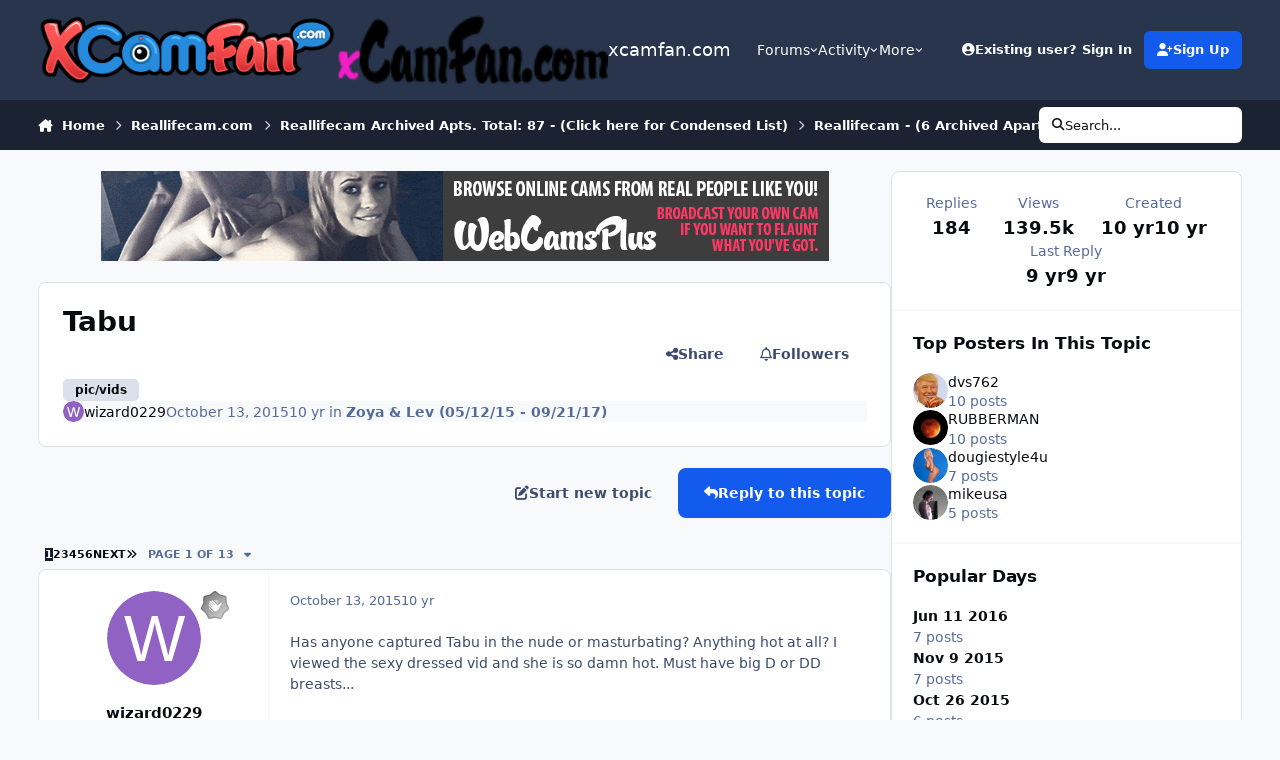

--- FILE ---
content_type: text/html;charset=UTF-8
request_url: https://xcamfan.com/topic/1193-tabu/
body_size: 26550
content:
<!DOCTYPE html>
<html lang="en-US" dir="ltr" 

data-ips-path="/topic/1193-tabu/"
data-ips-scheme='system'
data-ips-scheme-active='system'
data-ips-scheme-default='system'
data-ips-theme="15"
data-ips-scheme-toggle="true"


    data-ips-guest


data-ips-theme-setting-change-scheme='1'
data-ips-theme-setting-link-panels='1'
data-ips-theme-setting-nav-bar-icons='0'
data-ips-theme-setting-mobile-icons-location='footer'
data-ips-theme-setting-mobile-footer-labels='1'
data-ips-theme-setting-sticky-sidebar='1'
data-ips-theme-setting-flip-sidebar='0'

data-ips-layout='default'



>
	<head data-ips-hook="head">
		<meta charset="utf-8">
		<title data-ips-hook="title">Tabu - Zoya &amp; Lev (05/12/15 - 09/21/17) - xcamfan.com</title>
		
		
		
		

	
	<script>(() => document.documentElement.setAttribute('data-ips-scheme', (window.matchMedia('(prefers-color-scheme:dark)').matches) ? 'dark':'light'))();</script>

		


	<script>
		(() => {
			function getCookie(n) {
				let v = `; ${document.cookie}`, parts = v.split(`; ${n}=`);
				if (parts.length === 2) return parts.pop().split(';').shift();
			}
			
			const s = getCookie('ips4_scheme_preference');
			if(!s || s === document.documentElement.getAttribute("data-ips-scheme-active")) return;
			if(s === "system"){
				document.documentElement.setAttribute('data-ips-scheme',(window.matchMedia('(prefers-color-scheme:dark)').matches)?'dark':'light');
			} else {
				document.documentElement.setAttribute("data-ips-scheme",s);
			}
			document.documentElement.setAttribute("data-ips-scheme-active",s);
		})();
	</script>

		
			<script>
  (function(i,s,o,g,r,a,m){i['GoogleAnalyticsObject']=r;i[r]=i[r]||function(){
  (i[r].q=i[r].q||[]).push(arguments)},i[r].l=1*new Date();a=s.createElement(o),
  m=s.getElementsByTagName(o)[0];a.async=1;a.src=g;m.parentNode.insertBefore(a,m)
  })(window,document,'script','//www.google-analytics.com/analytics.js','ga');

  ga('create', 'UA-30732855-8', 'auto');
  ga('send', 'pageview');

</script>
		
		
		
		
		


	<!--!Font Awesome Free 6 by @fontawesome - https://fontawesome.com License - https://fontawesome.com/license/free Copyright 2024 Fonticons, Inc.-->
	<link rel='stylesheet' href='//xcamfan.com/applications/core/interface/static/fontawesome/css/all.min.css?v=6.7.2'>



	<link rel='stylesheet' href='//xcamfan.com/static/css/core_global_framework_framework.css?v=4ed24d99911767652945'>

	<link rel='stylesheet' href='//xcamfan.com/static/css/core_front_core.css?v=4ed24d99911767652945'>

	<link rel='stylesheet' href='https://xcamfan.com/uploads/css_built_15/chatbox_front_main.css?v=4ed24d99911767652945'>

	<link rel='stylesheet' href='//xcamfan.com/static/css/forums_front_forums.css?v=4ed24d99911767652945'>

	<link rel='stylesheet' href='//xcamfan.com/static/css/forums_front_topics.css?v=4ed24d99911767652945'>


<!-- Content Config CSS Properties -->
<style id="contentOptionsCSS">
    :root {
        --i-embed-max-width: 500px;
        --i-embed-default-width: 500px;
        --i-embed-media-max-width: 100%;
    }
</style>



	
	
	<style id="themeVariables">
		
			:root{

--chatbox_theme_mobile_menu: 0;
--set__logo-light: url('https://xcamfan.com/uploads/set_resources_15/6d538d11ecfced46f459ee300b5e80ec_XCamFan.com_Logo_e3e45e.png');
--set__logo-dark: url('https://xcamfan.com/uploads/set_resources_15/805782955_6d538d11ecfced46f459ee300b5e80ec_xCamFan.comr2_27cc14.png');

}
		
	</style>

	
		<style id="themeCustomCSS">
			
		</style>
	

	


		



	<meta name="viewport" content="width=device-width, initial-scale=1, viewport-fit=cover">
	<meta name="apple-mobile-web-app-status-bar-style" content="black-translucent">
	
	
		
		
	
	
		<meta name="twitter:card" content="summary">
	
	
	
		
			
				
					<meta property="og:title" content="Tabu">
				
			
		
	
		
			
				
					<meta property="og:type" content="website">
				
			
		
	
		
			
				
					<meta property="og:url" content="https://xcamfan.com/topic/1193-tabu/">
				
			
		
	
		
			
				
					<meta name="description" content="Has anyone captured Tabu in the nude or masturbating? Anything hot at all? I viewed the sexy dressed vid and she is so damn hot. Must have big D or DD breasts...">
				
			
		
	
		
			
				
					<meta property="og:description" content="Has anyone captured Tabu in the nude or masturbating? Anything hot at all? I viewed the sexy dressed vid and she is so damn hot. Must have big D or DD breasts...">
				
			
		
	
		
			
				
					<meta property="og:updated_time" content="2016-12-05T21:30:07Z">
				
			
		
	
		
			
				
					<meta name="keywords" content="pic/vids">
				
			
		
	
		
			
				
					<meta property="og:site_name" content="xcamfan.com">
				
			
		
	
		
			
				
					<meta property="og:locale" content="en_US">
				
			
		
	
	
		
			<link rel="next" href="https://xcamfan.com/topic/1193-tabu/page/2/">
		
	
		
			<link rel="last" href="https://xcamfan.com/topic/1193-tabu/page/13/">
		
	
		
			<link rel="canonical" href="https://xcamfan.com/topic/1193-tabu/">
		
	
	
	
	
	
	<link rel="manifest" href="https://xcamfan.com/manifest.webmanifest/">
	
	

	
	

	
	


		

	</head>
	<body data-ips-hook="body" class="ipsApp ipsApp_front " data-contentClass="IPS\forums\Topic" data-controller="core.front.core.app" data-pageApp="forums" data-pageLocation="front" data-pageModule="forums" data-pageController="topic" data-id="1193" >
		<a href="#ipsLayout__main" class="ipsSkipToContent">Jump to content</a>
		
		
		

<i-pull-to-refresh aria-hidden="true">
	<div class="iPullToRefresh"></div>
</i-pull-to-refresh>
		


	<i-pwa-install id="ipsPwaInstall">
		
		
		<div class="iPwaInstall__content">
			<div class="iPwaInstall__title">View in the app</div>
			<p class="iPwaInstall__desc">A better way to browse. <strong>Learn more</strong>.</p>
		</div>
		<button type="button" class="iPwaInstall__learnMore" popovertarget="iPwaInstall__learnPopover">Learn more</button>
		<button type="button" class="iPwaInstall__dismiss" id="iPwaInstall__dismiss"><span aria-hidden="true">&times;</span><span class="ipsInvisible">Dismiss</span></button>
	</i-pwa-install>
	
	<i-card popover id="iPwaInstall__learnPopover">
		<button class="iCardDismiss" type="button" tabindex="-1" popovertarget="iPwaInstall__learnPopover" popovertargetaction="hide">Close</button>
		<div class="iCard">
			<div class="iCard__content iPwaInstallPopover">
				<div class="i-flex i-gap_2">
					
					<div class="i-flex_11 i-align-self_center">
						<div class="i-font-weight_700 i-color_hard">xcamfan.com</div>
						<p>A full-screen app on your home screen with push notifications, badges and more.</p>
					</div>
				</div>

				<div class="iPwaInstallPopover__ios">
					<div class="iPwaInstallPopover__title">
						<svg xmlns="http://www.w3.org/2000/svg" viewBox="0 0 384 512"><path d="M318.7 268.7c-.2-36.7 16.4-64.4 50-84.8-18.8-26.9-47.2-41.7-84.7-44.6-35.5-2.8-74.3 20.7-88.5 20.7-15 0-49.4-19.7-76.4-19.7C63.3 141.2 4 184.8 4 273.5q0 39.3 14.4 81.2c12.8 36.7 59 126.7 107.2 125.2 25.2-.6 43-17.9 75.8-17.9 31.8 0 48.3 17.9 76.4 17.9 48.6-.7 90.4-82.5 102.6-119.3-65.2-30.7-61.7-90-61.7-91.9zm-56.6-164.2c27.3-32.4 24.8-61.9 24-72.5-24.1 1.4-52 16.4-67.9 34.9-17.5 19.8-27.8 44.3-25.6 71.9 26.1 2 49.9-11.4 69.5-34.3z"/></svg>
						<span>To install this app on iOS and iPadOS</span>
					</div>
					<ol class="ipsList ipsList--bullets i-color_soft i-margin-top_2">
						<li>Tap the <svg xmlns='http://www.w3.org/2000/svg' viewBox='0 0 416 550.4' class='iPwaInstallPopover__svg'><path d='M292.8 129.6 208 44.8l-84.8 84.8-22.4-22.4L208 0l107.2 107.2-22.4 22.4Z'/><path d='M192 22.4h32v336h-32v-336Z'/><path d='M368 550.4H48c-27.2 0-48-20.8-48-48v-288c0-27.2 20.8-48 48-48h112v32H48c-9.6 0-16 6.4-16 16v288c0 9.6 6.4 16 16 16h320c9.6 0 16-6.4 16-16v-288c0-9.6-6.4-16-16-16H256v-32h112c27.2 0 48 20.8 48 48v288c0 27.2-20.8 48-48 48Z'/></svg> Share icon in Safari</li>
						<li>Scroll the menu and tap <strong>Add to Home Screen</strong>.</li>
						<li>Tap <strong>Add</strong> in the top-right corner.</li>
					</ol>
				</div>
				<div class="iPwaInstallPopover__android">
					<div class="iPwaInstallPopover__title">
						<svg xmlns="http://www.w3.org/2000/svg" viewBox="0 0 576 512"><path d="M420.6 301.9a24 24 0 1 1 24-24 24 24 0 0 1 -24 24m-265.1 0a24 24 0 1 1 24-24 24 24 0 0 1 -24 24m273.7-144.5 47.9-83a10 10 0 1 0 -17.3-10h0l-48.5 84.1a301.3 301.3 0 0 0 -246.6 0L116.2 64.5a10 10 0 1 0 -17.3 10h0l47.9 83C64.5 202.2 8.2 285.6 0 384H576c-8.2-98.5-64.5-181.8-146.9-226.6"/></svg>
						<span>To install this app on Android</span>
					</div>
					<ol class="ipsList ipsList--bullets i-color_soft i-margin-top_2">
						<li>Tap the 3-dot menu (⋮) in the top-right corner of the browser.</li>
						<li>Tap <strong>Add to Home screen</strong> or <strong>Install app</strong>.</li>
						<li>Confirm by tapping <strong>Install</strong>.</li>
					</ol>
				</div>
			</div>
		</div>
	</i-card>

		
		<div class="ipsLayout" id="ipsLayout" data-ips-hook="layout">
			
			<div class="ipsLayout__app" data-ips-hook="app">
				
				<div data-ips-hook="mobileHeader" class="ipsMobileHeader ipsResponsive_header--mobile">
					
<a href="https://xcamfan.com/" data-ips-hook="logo" class="ipsLogo ipsLogo--mobile" accesskey="1">
	
		

		

	
  	<div class="ipsLogo__text">
		<span class="ipsLogo__name" data-ips-theme-text="set__i-logo-text">xcamfan.com</span>
		
			<span class="ipsLogo__slogan" data-ips-theme-text="set__i-logo-slogan"></span>
		
	</div>
</a>
					
<ul data-ips-hook="mobileNavHeader" class="ipsMobileNavIcons ipsResponsive_header--mobile">
	
		<li data-el="guest">
			<button type="button" class="ipsMobileNavIcons__button ipsMobileNavIcons__button--primary" aria-controls="ipsOffCanvas--guest" aria-expanded="false" data-ipscontrols>
				<span>Sign In</span>
			</button>
		</li>
	
	
	
		
	
    
	
	
</ul>
				</div>
				
				


				
					
<nav class="ipsBreadcrumb ipsBreadcrumb--mobile ipsResponsive_header--mobile" aria-label="Breadcrumbs" >
	<ol itemscope itemtype="https://schema.org/BreadcrumbList" class="ipsBreadcrumb__list">
		<li itemprop="itemListElement" itemscope itemtype="https://schema.org/ListItem">
			<a title="Home" href="https://xcamfan.com/" itemprop="item">
				<i class="fa-solid fa-house-chimney"></i> <span itemprop="name">Home</span>
			</a>
			<meta itemprop="position" content="1">
		</li>
		
		
		
			
				<li itemprop="itemListElement" itemscope itemtype="https://schema.org/ListItem">
					<a href="https://xcamfan.com/forum/70-reallifecamcom/" itemprop="item">
						<span itemprop="name">Reallifecam.com </span>
					</a>
					<meta itemprop="position" content="2">
				</li>
			
			
		
			
				<li itemprop="itemListElement" itemscope itemtype="https://schema.org/ListItem">
					<a href="https://xcamfan.com/forum/86-reallifecam-archived-apts-total-87-click-here-for-condensed-list/" itemprop="item">
						<span itemprop="name">Reallifecam Archived Apts. Total: 87 - (Click here for Condensed List) </span>
					</a>
					<meta itemprop="position" content="3">
				</li>
			
			
		
			
				<li itemprop="itemListElement" itemscope itemtype="https://schema.org/ListItem">
					<a href="https://xcamfan.com/forum/539-reallifecam-6-archived-apartments-2017/" itemprop="item">
						<span itemprop="name">Reallifecam - (6 Archived Apartments - 2017) </span>
					</a>
					<meta itemprop="position" content="4">
				</li>
			
			
		
			
				<li itemprop="itemListElement" itemscope itemtype="https://schema.org/ListItem">
					<a href="https://xcamfan.com/forum/97-zoya-lev-051215-092117/" itemprop="item">
						<span itemprop="name">Zoya &amp; Lev (05/12/15 - 09/21/17) </span>
					</a>
					<meta itemprop="position" content="5">
				</li>
			
			
		
			
				<li aria-current="location" itemprop="itemListElement" itemscope itemtype="https://schema.org/ListItem">
					<span itemprop="name">Tabu</span>
					<meta itemprop="position" content="6">
				</li>
			
			
		
	</ol>
	<ul class="ipsBreadcrumb__feed" data-ips-hook="feed">
		
		<li >
			<a data-action="defaultStream" href="https://xcamfan.com/discover/" ><i class="fa-regular fa-file-lines"></i> <span data-role="defaultStreamName">All Activity</span></a>
		</li>
	</ul>
</nav>
				
				
					<header data-ips-hook="header" class="ipsHeader ipsResponsive_header--desktop">
						
						
							<div data-ips-hook="primaryHeader" class="ipsHeader__primary" >
								<div class="ipsWidth ipsHeader__align">
									<div data-ips-header-position="4" class="ipsHeader__start">


	
		<div data-ips-header-content='logo'>
			<!-- logo -->
			
				
<a href="https://xcamfan.com/" data-ips-hook="logo" class="ipsLogo ipsLogo--desktop" accesskey="1">
	
		

    
    
    
    <picture class='ipsLogo__image ipsLogo__image--light'>
        <source srcset="[data-uri]" media="(max-width: 979px)">
        <img src="https://xcamfan.com/uploads/set_resources_15/6d538d11ecfced46f459ee300b5e80ec_XCamFan.com_Logo_e3e45e.png" width="341" height="80" alt='xcamfan.com' data-ips-theme-image='logo-light'>
    </picture>

		

    
    
    
    <picture class='ipsLogo__image ipsLogo__image--dark'>
        <source srcset="[data-uri]" media="(max-width: 979px)">
        <img src="https://xcamfan.com/uploads/set_resources_15/805782955_6d538d11ecfced46f459ee300b5e80ec_xCamFan.comr2_27cc14.png" width="155" height="40" alt='xcamfan.com' data-ips-theme-image='logo-dark'>
    </picture>

	
  	<div class="ipsLogo__text">
		<span class="ipsLogo__name" data-ips-theme-text="set__i-logo-text">xcamfan.com</span>
		
			<span class="ipsLogo__slogan" data-ips-theme-text="set__i-logo-slogan"></span>
		
	</div>
</a>
			
			
			    
			    
			    
			    
			
		</div>
	

	

	

	

	
</div>
									<div data-ips-header-position="5" class="ipsHeader__center">


	

	
		<div data-ips-header-content='navigation'>
			<!-- navigation -->
			
			
			    
				    


<nav data-ips-hook="navBar" class="ipsNav" aria-label="Primary">
	<i-navigation-menu>
		<ul class="ipsNavBar" data-role="menu">
			


	
		
		
		
		<li  data-id="8"  data-navApp="core" data-navExt="Menu" >
			
			
				
					<button aria-expanded="false" aria-controls="elNavSecondary_8" data-ipscontrols type="button">
						<span class="ipsNavBar__icon" aria-hidden="true">
							
								<i class="fa-solid" style="--icon:'\f1c5'"></i>
							
						</span>
						<span class="ipsNavBar__text">
							<span class="ipsNavBar__label">Forums</span>
							<i class="fa-solid fa-angle-down"></i>
						</span>
					</button>
					
						<ul class='ipsNav__dropdown' id='elNavSecondary_8' data-ips-hidden-light-dismiss hidden>
							


	
		
		
		
		<li  data-id="38"  data-navApp="downloads" data-navExt="Downloads" >
			
			
				
					<a href="https://xcamfan.com/files/"  data-navItem-id="38" >
						<span class="ipsNavBar__icon" aria-hidden="true">
							
								<i class="fa-solid" style="--icon:'\f019'"></i>
							
						</span>
						<span class="ipsNavBar__text">
							<span class="ipsNavBar__label">Downloads</span>
						</span>
					</a>
				
			
		</li>
	

	

						</ul>
					
				
			
		</li>
	

	

	

	
		
		
		
		<li  data-id="2"  data-navApp="core" data-navExt="Menu" >
			
			
				
					<button aria-expanded="false" aria-controls="elNavSecondary_2" data-ipscontrols type="button">
						<span class="ipsNavBar__icon" aria-hidden="true">
							
								<i class="fa-solid" style="--icon:'\f1c5'"></i>
							
						</span>
						<span class="ipsNavBar__text">
							<span class="ipsNavBar__label">Activity</span>
							<i class="fa-solid fa-angle-down"></i>
						</span>
					</button>
					
						<ul class='ipsNav__dropdown' id='elNavSecondary_2' data-ips-hidden-light-dismiss hidden>
							


	
		
		
		
		<li  data-id="3"  data-navApp="core" data-navExt="AllActivity" >
			
			
				
					<a href="https://xcamfan.com/discover/"  data-navItem-id="3" >
						<span class="ipsNavBar__icon" aria-hidden="true">
							
								<i class="fa-solid" style="--icon:'\f0ca'"></i>
							
						</span>
						<span class="ipsNavBar__text">
							<span class="ipsNavBar__label">All Activity</span>
						</span>
					</a>
				
			
		</li>
	

	

	

	

	
		
		
		
		<li  data-id="7"  data-navApp="core" data-navExt="Search" >
			
			
				
					<a href="https://xcamfan.com/search/"  data-navItem-id="7" >
						<span class="ipsNavBar__icon" aria-hidden="true">
							
								<i class="fa-solid" style="--icon:'\f002'"></i>
							
						</span>
						<span class="ipsNavBar__text">
							<span class="ipsNavBar__label">Search</span>
						</span>
					</a>
				
			
		</li>
	

	
		
		
		
		<li  data-id="35"  data-navApp="core" data-navExt="Leaderboard" >
			
			
				
					<a href="https://xcamfan.com/leaderboard/"  data-navItem-id="35" >
						<span class="ipsNavBar__icon" aria-hidden="true">
							
								<i class="fa-solid" style="--icon:'\f091'"></i>
							
						</span>
						<span class="ipsNavBar__text">
							<span class="ipsNavBar__label">Leaderboard</span>
						</span>
					</a>
				
			
		</li>
	

	
		
		
		
		<li  data-id="27"  data-navApp="core" data-navExt="OnlineUsers" >
			
			
				
					<a href="https://xcamfan.com/online/"  data-navItem-id="27" >
						<span class="ipsNavBar__icon" aria-hidden="true">
							
								<i class="fa-solid" style="--icon:'\f017'"></i>
							
						</span>
						<span class="ipsNavBar__text">
							<span class="ipsNavBar__label">Online Users</span>
						</span>
					</a>
				
			
		</li>
	

						</ul>
					
				
			
		</li>
	

	
		
		
		
		<li  data-id="45"  data-navApp="nexus" data-navExt="Subscriptions" >
			
			
				
					<a href="https://xcamfan.com/subscriptions/"  data-navItem-id="45" >
						<span class="ipsNavBar__icon" aria-hidden="true">
							
								<i class="fa-solid" style="--icon:'\f021'"></i>
							
						</span>
						<span class="ipsNavBar__text">
							<span class="ipsNavBar__label">Subscriptions</span>
						</span>
					</a>
				
			
		</li>
	

	
		
		
		
		<li  data-id="21"  data-navApp="core" data-navExt="Menu" >
			
			
				
					<button aria-expanded="false" aria-controls="elNavSecondary_21" data-ipscontrols type="button">
						<span class="ipsNavBar__icon" aria-hidden="true">
							
								<i class="fa-solid" style="--icon:'\f1c5'"></i>
							
						</span>
						<span class="ipsNavBar__text">
							<span class="ipsNavBar__label">Support</span>
							<i class="fa-solid fa-angle-down"></i>
						</span>
					</button>
					
						<ul class='ipsNav__dropdown' id='elNavSecondary_21' data-ips-hidden-light-dismiss hidden>
							


	

	
		
		
		
		<li  data-id="26"  data-navApp="core" data-navExt="StaffDirectory" >
			
			
				
					<a href="https://xcamfan.com/staff/"  data-navItem-id="26" >
						<span class="ipsNavBar__icon" aria-hidden="true">
							
								<i class="fa-solid" style="--icon:'\f2bb'"></i>
							
						</span>
						<span class="ipsNavBar__text">
							<span class="ipsNavBar__label">Staff</span>
						</span>
					</a>
				
			
		</li>
	

						</ul>
					
				
			
		</li>
	

	

	
		
		
		
		<li  data-id="30"  data-navApp="core" data-navExt="CustomItem" >
			
			
				
					<a href="http://webcamsplus.com/" target='_blank' rel="noopener" data-navItem-id="30" >
						<span class="ipsNavBar__icon" aria-hidden="true">
							
								<i class="fa-solid" style="--icon:'\f1c5'"></i>
							
						</span>
						<span class="ipsNavBar__text">
							<span class="ipsNavBar__label">Live Cams</span>
						</span>
					</a>
				
			
		</li>
	

	

	
		
		
		
		<li  data-id="77"  data-navApp="chatbox" data-navExt="Chatbox" >
			
			
				
					<a href="https://xcamfan.com/chatbox/"  data-navItem-id="77" >
						<span class="ipsNavBar__icon" aria-hidden="true">
							
								<i class="fa-solid" style="--icon:'\f086'"></i>
							
						</span>
						<span class="ipsNavBar__text">
							<span class="ipsNavBar__label">Chat</span>
						</span>
					</a>
				
			
		</li>
	

			<li data-role="moreLi" hidden>
				<button aria-expanded="false" aria-controls="nav__more" data-ipscontrols type="button">
					<span class="ipsNavBar__icon" aria-hidden="true">
						<i class="fa-solid fa-bars"></i>
					</span>
					<span class="ipsNavBar__text">
						<span class="ipsNavBar__label">More</span>
						<i class="fa-solid fa-angle-down"></i>
					</span>
				</button>
				<ul class="ipsNav__dropdown" id="nav__more" data-role="moreMenu" data-ips-hidden-light-dismiss hidden></ul>
			</li>
		</ul>
		<div class="ipsNavPriority js-ipsNavPriority" aria-hidden="true">
			<ul class="ipsNavBar" data-role="clone">
				<li data-role="moreLiClone">
					<button aria-expanded="false" aria-controls="nav__more" data-ipscontrols type="button">
						<span class="ipsNavBar__icon" aria-hidden="true">
							<i class="fa-solid fa-bars"></i>
						</span>
						<span class="ipsNavBar__text">
							<span class="ipsNavBar__label">More</span>
							<i class="fa-solid fa-angle-down"></i>
						</span>
					</button>
				</li>
				


	
		
		
		
		<li  data-id="8"  data-navApp="core" data-navExt="Menu" >
			
			
				
					<button aria-expanded="false" aria-controls="elNavSecondary_8" data-ipscontrols type="button">
						<span class="ipsNavBar__icon" aria-hidden="true">
							
								<i class="fa-solid" style="--icon:'\f1c5'"></i>
							
						</span>
						<span class="ipsNavBar__text">
							<span class="ipsNavBar__label">Forums</span>
							<i class="fa-solid fa-angle-down"></i>
						</span>
					</button>
					
				
			
		</li>
	

	

	

	
		
		
		
		<li  data-id="2"  data-navApp="core" data-navExt="Menu" >
			
			
				
					<button aria-expanded="false" aria-controls="elNavSecondary_2" data-ipscontrols type="button">
						<span class="ipsNavBar__icon" aria-hidden="true">
							
								<i class="fa-solid" style="--icon:'\f1c5'"></i>
							
						</span>
						<span class="ipsNavBar__text">
							<span class="ipsNavBar__label">Activity</span>
							<i class="fa-solid fa-angle-down"></i>
						</span>
					</button>
					
				
			
		</li>
	

	
		
		
		
		<li  data-id="45"  data-navApp="nexus" data-navExt="Subscriptions" >
			
			
				
					<a href="https://xcamfan.com/subscriptions/"  data-navItem-id="45" >
						<span class="ipsNavBar__icon" aria-hidden="true">
							
								<i class="fa-solid" style="--icon:'\f021'"></i>
							
						</span>
						<span class="ipsNavBar__text">
							<span class="ipsNavBar__label">Subscriptions</span>
						</span>
					</a>
				
			
		</li>
	

	
		
		
		
		<li  data-id="21"  data-navApp="core" data-navExt="Menu" >
			
			
				
					<button aria-expanded="false" aria-controls="elNavSecondary_21" data-ipscontrols type="button">
						<span class="ipsNavBar__icon" aria-hidden="true">
							
								<i class="fa-solid" style="--icon:'\f1c5'"></i>
							
						</span>
						<span class="ipsNavBar__text">
							<span class="ipsNavBar__label">Support</span>
							<i class="fa-solid fa-angle-down"></i>
						</span>
					</button>
					
				
			
		</li>
	

	

	
		
		
		
		<li  data-id="30"  data-navApp="core" data-navExt="CustomItem" >
			
			
				
					<a href="http://webcamsplus.com/" target='_blank' rel="noopener" data-navItem-id="30" >
						<span class="ipsNavBar__icon" aria-hidden="true">
							
								<i class="fa-solid" style="--icon:'\f1c5'"></i>
							
						</span>
						<span class="ipsNavBar__text">
							<span class="ipsNavBar__label">Live Cams</span>
						</span>
					</a>
				
			
		</li>
	

	

	
		
		
		
		<li  data-id="77"  data-navApp="chatbox" data-navExt="Chatbox" >
			
			
				
					<a href="https://xcamfan.com/chatbox/"  data-navItem-id="77" >
						<span class="ipsNavBar__icon" aria-hidden="true">
							
								<i class="fa-solid" style="--icon:'\f086'"></i>
							
						</span>
						<span class="ipsNavBar__text">
							<span class="ipsNavBar__label">Chat</span>
						</span>
					</a>
				
			
		</li>
	

			</ul>
		</div>
	</i-navigation-menu>
</nav>
			    
			    
			    
			    
			
		</div>
	

	

	

	
</div>
									<div data-ips-header-position="6" class="ipsHeader__end">


	

	

	
		<div data-ips-header-content='user'>
			<!-- user -->
			
			
			    
			    
				    

	<ul id="elUserNav" data-ips-hook="userBarGuest" class="ipsUserNav ipsUserNav--guest">
        
		
        
        
        
            
            <li id="elSignInLink" data-el="sign-in">
                <button type="button" id="elUserSignIn" popovertarget="elUserSignIn_menu" class="ipsUserNav__link">
                	<i class="fa-solid fa-circle-user"></i>
                	<span class="ipsUserNav__text">Existing user? Sign In</span>
                </button>                
                
<i-dropdown popover id="elUserSignIn_menu">
	<div class="iDropdown">
		<form accept-charset='utf-8' method='post' action='https://xcamfan.com/login/'>
			<input type="hidden" name="csrfKey" value="d21aaae14f869a61f3b4b8fbcf0d84b3">
			<input type="hidden" name="ref" value="aHR0cHM6Ly94Y2FtZmFuLmNvbS90b3BpYy8xMTkzLXRhYnUv">
			<div data-role="loginForm">
				
				
				
					<div class='ipsColumns ipsColumns--lines'>
						<div class='ipsColumns__primary' id='elUserSignIn_internal'>
							
<div class="">
	<h4 class="ipsTitle ipsTitle--h3 i-padding_2 i-padding-bottom_0 i-color_hard">Sign In</h4>
	<ul class='ipsForm ipsForm--vertical ipsForm--login-popup'>
		<li class="ipsFieldRow ipsFieldRow--noLabel ipsFieldRow--fullWidth">
			<label class="ipsFieldRow__label" for="login_popup_email">Email Address</label>
			<div class="ipsFieldRow__content">
                <input type="email" class='ipsInput ipsInput--text' placeholder="Email Address" name="auth" autocomplete="email" id='login_popup_email'>
			</div>
		</li>
		<li class="ipsFieldRow ipsFieldRow--noLabel ipsFieldRow--fullWidth">
			<label class="ipsFieldRow__label" for="login_popup_password">Password</label>
			<div class="ipsFieldRow__content">
				<input type="password" class='ipsInput ipsInput--text' placeholder="Password" name="password" autocomplete="current-password" id='login_popup_password'>
			</div>
		</li>
		<li class="ipsFieldRow ipsFieldRow--checkbox">
			<input type="checkbox" name="remember_me" id="remember_me_checkbox_popup" value="1" checked class="ipsInput ipsInput--toggle">
			<div class="ipsFieldRow__content">
				<label class="ipsFieldRow__label" for="remember_me_checkbox_popup">Remember me</label>
				<div class="ipsFieldRow__desc">Not recommended on shared computers</div>
			</div>
		</li>
		<li class="ipsSubmitRow">
			<button type="submit" name="_processLogin" value="usernamepassword" class="ipsButton ipsButton--primary i-width_100p">Sign In</button>
			
				<p class="i-color_soft i-link-color_inherit i-font-weight_500 i-font-size_-1 i-margin-top_2">
					
						<a href='https://xcamfan.com/lostpassword/' data-ipsDialog data-ipsDialog-title='Forgot your password?'>
					
					Forgot your password?</a>
				</p>
			
		</li>
	</ul>
</div>
						</div>
						<div class='ipsColumns__secondary i-basis_280'>
							<div id='elUserSignIn_external'>
								<p class='ipsTitle ipsTitle--h3 i-padding_2 i-padding-bottom_0 i-color_soft'>Or sign in with...</p>
								<div class='i-grid i-gap_2 i-padding_2'>
									
										<div>
											

<button type="submit" name="_processLogin" value="6" class='ipsSocial ipsSocial--twitter' style="background-color: #000000">
	
		<span class='ipsSocial__icon'>
			
				
					<svg xmlns="http://www.w3.org/2000/svg" viewBox="0 0 512 512"><path d="M389.2 48h70.6L305.6 224.2 487 464H345L233.7 318.6 106.5 464H35.8L200.7 275.5 26.8 48H172.4L272.9 180.9 389.2 48zM364.4 421.8h39.1L151.1 88h-42L364.4 421.8z"/></svg>
				
			
		</span>
		<span class='ipsSocial__text'>Sign in with X</span>
	
</button>
										</div>
									
								</div>
							</div>
						</div>
					</div>
				
			</div>
		</form>
	</div>
</i-dropdown>
            </li>
            
        
		
			<li data-el="sign-up">
				
					<a href="https://xcamfan.com/register/" class="ipsUserNav__link ipsUserNav__link--sign-up" data-ipsdialog data-ipsdialog-size="narrow" data-ipsdialog-title="Sign Up"  id="elRegisterButton">
						<i class="fa-solid fa-user-plus"></i>
						<span class="ipsUserNav__text">Sign Up</span>
					</a>
				
			</li>
		
		

    <li class='ipsHide' id='elCart_container'></li>

	</ul>

			    
			    
			    
			
		</div>
	

	

	
</div>
								</div>
							</div>
						
						
							<div data-ips-hook="secondaryHeader" class="ipsHeader__secondary" >
								<div class="ipsWidth ipsHeader__align">
									<div data-ips-header-position="7" class="ipsHeader__start">


	

	

	

	
		<div data-ips-header-content='breadcrumb'>
			<!-- breadcrumb -->
			
			
			    
			    
			    
				    
<nav class="ipsBreadcrumb ipsBreadcrumb--top " aria-label="Breadcrumbs" >
	<ol itemscope itemtype="https://schema.org/BreadcrumbList" class="ipsBreadcrumb__list">
		<li itemprop="itemListElement" itemscope itemtype="https://schema.org/ListItem">
			<a title="Home" href="https://xcamfan.com/" itemprop="item">
				<i class="fa-solid fa-house-chimney"></i> <span itemprop="name">Home</span>
			</a>
			<meta itemprop="position" content="1">
		</li>
		
		
		
			
				<li itemprop="itemListElement" itemscope itemtype="https://schema.org/ListItem">
					<a href="https://xcamfan.com/forum/70-reallifecamcom/" itemprop="item">
						<span itemprop="name">Reallifecam.com </span>
					</a>
					<meta itemprop="position" content="2">
				</li>
			
			
		
			
				<li itemprop="itemListElement" itemscope itemtype="https://schema.org/ListItem">
					<a href="https://xcamfan.com/forum/86-reallifecam-archived-apts-total-87-click-here-for-condensed-list/" itemprop="item">
						<span itemprop="name">Reallifecam Archived Apts. Total: 87 - (Click here for Condensed List) </span>
					</a>
					<meta itemprop="position" content="3">
				</li>
			
			
		
			
				<li itemprop="itemListElement" itemscope itemtype="https://schema.org/ListItem">
					<a href="https://xcamfan.com/forum/539-reallifecam-6-archived-apartments-2017/" itemprop="item">
						<span itemprop="name">Reallifecam - (6 Archived Apartments - 2017) </span>
					</a>
					<meta itemprop="position" content="4">
				</li>
			
			
		
			
				<li itemprop="itemListElement" itemscope itemtype="https://schema.org/ListItem">
					<a href="https://xcamfan.com/forum/97-zoya-lev-051215-092117/" itemprop="item">
						<span itemprop="name">Zoya &amp; Lev (05/12/15 - 09/21/17) </span>
					</a>
					<meta itemprop="position" content="5">
				</li>
			
			
		
			
				<li aria-current="location" itemprop="itemListElement" itemscope itemtype="https://schema.org/ListItem">
					<span itemprop="name">Tabu</span>
					<meta itemprop="position" content="6">
				</li>
			
			
		
	</ol>
	<ul class="ipsBreadcrumb__feed" data-ips-hook="feed">
		
		<li >
			<a data-action="defaultStream" href="https://xcamfan.com/discover/" ><i class="fa-regular fa-file-lines"></i> <span data-role="defaultStreamName">All Activity</span></a>
		</li>
	</ul>
</nav>
			    
			    
			
		</div>
	

	
</div>
									<div data-ips-header-position="8" class="ipsHeader__center">


	

	

	

	

	
</div>
									<div data-ips-header-position="9" class="ipsHeader__end">


	

	

	

	

	
		<div data-ips-header-content='search'>
			<!-- search -->
			
			
			    
			    
			    
			    
				    

	<button class='ipsSearchPseudo' popovertarget="ipsSearchDialog" type="button">
		<i class="fa-solid fa-magnifying-glass"></i>
		<span>Search...</span>
	</button>

			    
			
		</div>
	
</div>
								</div>
							</div>
						
					</header>
				
				<main data-ips-hook="main" class="ipsLayout__main" id="ipsLayout__main" tabindex="-1">
					<div class="ipsWidth ipsWidth--main-content">
						<div class="ipsContentWrap">
							
							

							<div class="ipsLayout__columns">
								<section data-ips-hook="primaryColumn" class="ipsLayout__primary-column">
									
										<div class="i-margin-bottom_block" data-ips-ad="global_header">
											

<div class='ipsB6acabd120 i-text-align_center'>
	<ul>
		
		<li class='ipsB6acabd120_large ipsResponsive_showDesktop'>
			
				<a href='https://xcamfan.com/index.php?app=core&amp;module=system&amp;controller=redirect&amp;do=advertisement&amp;ad=8&amp;key=3a60938820dd0d9d2e87f526f916b17917fad90f6d11939b83041110ea8396de'  rel='nofollow noopener'>
			
				<img src='https://xcamfan.com/uploads/referral-0293435001453666332.gif' alt="advertisement_alt"  loading="lazy">
			
				</a>
			
		</li>
		
		<li class='ipsB6acabd120_medium ipsResponsive_showTablet'>
			
				<a href='https://xcamfan.com/index.php?app=core&amp;module=system&amp;controller=redirect&amp;do=advertisement&amp;ad=8&amp;key=3a60938820dd0d9d2e87f526f916b17917fad90f6d11939b83041110ea8396de'  rel='nofollow noopener'>
			
				<img src='https://xcamfan.com/uploads/referral-0293435001453666332.gif' alt="advertisement_alt"  loading="lazy">
			
				</a>
			
		</li>

		<li class='ipsB6acabd120_small ipsResponsive_showPhone'>
			
				<a href='https://xcamfan.com/index.php?app=core&amp;module=system&amp;controller=redirect&amp;do=advertisement&amp;ad=8&amp;key=3a60938820dd0d9d2e87f526f916b17917fad90f6d11939b83041110ea8396de'  rel='nofollow noopener'>
			
				<img src='https://xcamfan.com/uploads/referral-0293435001453666332.gif' alt="advertisement_alt"  loading="lazy">
			
				</a>
			
		</li>
		
	</ul>
	
</div>

										</div>
									
									
									
                                    
									

	





    
    

									




<!-- Start #ipsTopicView -->
<div class="ipsBlockSpacer" id="ipsTopicView" data-ips-topic-ui="traditional" data-ips-topic-first-page="true" data-ips-topic-comments="all">




<div class="ipsBox ipsBox--topicHeader ipsPull">
	<header class="ipsPageHeader">
		<div class="ipsPageHeader__row">
			<div data-ips-hook="header" class="ipsPageHeader__primary">
				<div class="ipsPageHeader__title">
					
						<h1 data-ips-hook="title">Tabu</h1>
					
					<div data-ips-hook="badges" class="ipsBadges">
						
					</div>
				</div>
				
					


	
		<ul class='ipsTags ' >
		    
			
				
					


<li class='ipsTags__item  '>
	<a href='https://xcamfan.com/tags/picvids/' class='ipsTags__tag' title="Find other content tagged with 'pic/vids'" rel="tag" data-tag-label="pic/vids" data-ipsTooltip><span>pic/vids</span></a>
	
</li>
				
			
			
		</ul>
		
	

				
				
			</div>
			
				<ul data-ips-hook="topicHeaderButtons" class="ipsButtons">
					
						<li>


    <button type="button" id="elShareItem_1941053527" popovertarget="elShareItem_1941053527_menu" class='ipsButton ipsButton--share ipsButton--inherit '>
        <i class='fa-solid fa-share-nodes'></i><span class="ipsButton__label">Share</span>
    </button>
    <i-dropdown popover id="elShareItem_1941053527_menu" data-controller="core.front.core.sharelink">
        <div class="iDropdown">
            <div class='i-padding_2'>
                
                
                <span data-ipsCopy data-ipsCopy-flashmessage>
                    <a href="https://xcamfan.com/topic/1193-tabu/" class="ipsPageActions__mainLink" data-role="copyButton" data-clipboard-text="https://xcamfan.com/topic/1193-tabu/" data-ipstooltip title='Copy Link to Clipboard'><i class="fa-regular fa-copy"></i> https://xcamfan.com/topic/1193-tabu/</a>
                </span>
                <ul class='ipsList ipsList--inline i-justify-content_center i-gap_1 i-margin-top_2'>
                    
                        <li>
<a href="https://x.com/share?url=https%3A%2F%2Fxcamfan.com%2Ftopic%2F1193-tabu%2F" class="ipsShareLink ipsShareLink--x" target="_blank" data-role="shareLink" title='Share on X' data-ipsTooltip rel='nofollow noopener'>
    <i class="fa-brands fa-x-twitter"></i>
</a></li>
                    
                        <li>
<a href="https://www.facebook.com/sharer/sharer.php?u=https%3A%2F%2Fxcamfan.com%2Ftopic%2F1193-tabu%2F" class="ipsShareLink ipsShareLink--facebook" target="_blank" data-role="shareLink" title='Share on Facebook' data-ipsTooltip rel='noopener nofollow'>
	<i class="fa-brands fa-facebook"></i>
</a></li>
                    
                        <li>
<a href="https://www.reddit.com/submit?url=https%3A%2F%2Fxcamfan.com%2Ftopic%2F1193-tabu%2F&amp;title=Tabu" rel="nofollow noopener" class="ipsShareLink ipsShareLink--reddit" target="_blank" title='Share on Reddit' data-ipsTooltip>
	<i class="fa-brands fa-reddit"></i>
</a></li>
                    
                        <li>
<a href="/cdn-cgi/l/email-protection#b986caccdbd3dcdacd84edd8dbcc9fdbd6ddc084d1cdcdc9ca9c8af89c8bff9c8bffc1dad8d4dfd8d797dad6d49c8bffcdd6c9d0da9c8bff8888808a94cdd8dbcc9c8bff" rel='nofollow' class='ipsShareLink ipsShareLink--email' title='Share via email' data-ipsTooltip>
	<i class="fa-solid fa-envelope"></i>
</a></li>
                    
                        <li>
<a href="https://pinterest.com/pin/create/button/?url=https://xcamfan.com/topic/1193-tabu/&amp;media=" class="ipsShareLink ipsShareLink--pinterest" rel="nofollow noopener" target="_blank" data-role="shareLink" title='Share on Pinterest' data-ipsTooltip>
	<i class="fa-brands fa-pinterest"></i>
</a></li>
                    
                </ul>
                
                    <button class='ipsHide ipsButton ipsButton--small ipsButton--inherit ipsButton--wide i-margin-top_2' data-controller='core.front.core.webshare' data-role='webShare' data-webShareTitle='Tabu' data-webShareText='Tabu' data-webShareUrl='https://xcamfan.com/topic/1193-tabu/'>More sharing options...</button>
                
            </div>
        </div>
    </i-dropdown>
</li>
					
					
					<li>

<div data-followApp='forums' data-followArea='topic' data-followID='1193' data-controller='core.front.core.followButton'>
	

	<a data-ips-hook="guest" href="https://xcamfan.com/login/" rel="nofollow" class="ipsButton ipsButton--follow" data-role="followButton" data-ipstooltip title="Sign in to follow this">
		<span>
			<i class="fa-regular fa-bell"></i>
			<span class="ipsButton__label">Followers</span>
		</span>
		
	</a>

</div></li>
				</ul>
			
		</div>
		
		
			<!-- PageHeader footer is only shown in traditional view -->
			<div class="ipsPageHeader__row ipsPageHeader__row--footer">
				<div class="ipsPageHeader__primary">
					<div class="ipsPhotoPanel ipsPhotoPanel--inline">
						


	<a data-ips-hook="userPhotoWithUrl" href="https://xcamfan.com/profile/12001-wizard0229/" rel="nofollow" data-ipshover data-ipshover-width="370" data-ipshover-target="https://xcamfan.com/profile/12001-wizard0229/?do=hovercard"  class="ipsUserPhoto ipsUserPhoto--fluid" title="Go to wizard0229's profile" data-group="3" aria-hidden="true" tabindex="-1">
		<img src="data:image/svg+xml,%3Csvg%20xmlns%3D%22http%3A%2F%2Fwww.w3.org%2F2000%2Fsvg%22%20viewBox%3D%220%200%201024%201024%22%20style%3D%22background%3A%238f62c4%22%3E%3Cg%3E%3Ctext%20text-anchor%3D%22middle%22%20dy%3D%22.35em%22%20x%3D%22512%22%20y%3D%22512%22%20fill%3D%22%23ffffff%22%20font-size%3D%22700%22%20font-family%3D%22-apple-system%2C%20BlinkMacSystemFont%2C%20Roboto%2C%20Helvetica%2C%20Arial%2C%20sans-serif%22%3EW%3C%2Ftext%3E%3C%2Fg%3E%3C%2Fsvg%3E" alt="wizard0229" loading="lazy">
	</a>

						<div data-ips-hook="topicHeaderMetaData" class="ipsPhotoPanel__text">
							<div class="ipsPhotoPanel__primary">


<a href='https://xcamfan.com/profile/12001-wizard0229/' rel="nofollow" data-ipsHover data-ipsHover-width='370' data-ipsHover-target='https://xcamfan.com/profile/12001-wizard0229/?do=hovercard&amp;referrer=https%253A%252F%252Fxcamfan.com%252Ftopic%252F1193-tabu%252F' title="Go to wizard0229's profile" class="ipsUsername" translate="no">wizard0229</a></div>
							<div class="ipsPhotoPanel__secondary"><time datetime='2015-10-13T14:37:43Z' title='10/13/2015 02:37  PM' data-short='10 yr' class='ipsTime ipsTime--long'><span class='ipsTime__long'>October 13, 2015</span><span class='ipsTime__short'>10 yr</span></time> in <a href="https://xcamfan.com/forum/97-zoya-lev-051215-092117/" class="i-font-weight_600">Zoya &amp; Lev (05/12/15 - 09/21/17)</a></div>
						</div>
					</div>
				</div>
				
			</div>
		
	</header>

	

</div>

<!-- Large topic warnings -->






<!-- These can be hidden on traditional first page using <div data-ips-hide="traditional-first"> -->


<!-- Content messages -->









<div class="i-flex i-flex-wrap_wrap-reverse i-align-items_center i-gap_3">

	<!-- All replies / Helpful Replies: This isn't shown on the first page, due to data-ips-hide="traditional-first" -->
	

	<!-- Start new topic, Reply to topic: Shown on all views -->
	<ul data-ips-hook="topicMainButtons" class="i-flex_11 ipsButtons ipsButtons--main">
		<li>
			
		</li>
		
			<li>
				<a href="https://xcamfan.com/forum/97-zoya-lev-051215-092117/?do=add" rel="nofollow" class="ipsButton ipsButton--text" title="Start a new topic in this forum"><i class="fa-solid fa-pen-to-square"></i><span>Start new topic</span></a>
			</li>
		
		
			<li data-controller="forums.front.topic.reply">
				<a href="#replyForm" rel="nofollow" class="ipsButton ipsButton--primary" data-action="replyToTopic"><i class="fa-solid fa-reply"></i><span>Reply to this topic</span></a>
			</li>
		
	</ul>
</div>





<section data-controller='core.front.core.recommendedComments' data-url='https://xcamfan.com/topic/1193-tabu/?recommended=comments' class='ipsBox ipsBox--featuredComments ipsRecommendedComments ipsHide'>
	<div data-role="recommendedComments">
		<header class='ipsBox__header'>
			<h2>Featured Replies</h2>
			

<div class='ipsCarouselNav ' data-ipscarousel='topic-featured-posts' >
	<button class='ipsCarouselNav__button' data-carousel-arrow='prev'><span class="ipsInvisible">Previous carousel slide</span><i class='fa-ips' aria-hidden='true'></i></button>
	<button class='ipsCarouselNav__button' data-carousel-arrow='next'><span class="ipsInvisible">Next carousel slide</span><i class='fa-ips' aria-hidden='true'></i></button>
</div>
		</header>
		
	</div>
</section>

<div id="comments" data-controller="core.front.core.commentFeed,forums.front.topic.view, core.front.core.ignoredComments" data-autopoll data-baseurl="https://xcamfan.com/topic/1193-tabu/"  data-feedid="forums-ips_forums_topic-1193" class="cTopic ipsBlockSpacer" data-follow-area-id="topic-1193">

	<div data-ips-hook="topicPostFeed" id="elPostFeed" class="ipsEntries ipsPull ipsEntries--topic" data-role="commentFeed" data-controller="core.front.core.moderation" >

		
			<div class="ipsButtonBar ipsButtonBar--top">
				
					<div class="ipsButtonBar__pagination">


	
	<ul class='ipsPagination ipsPagination--numerous' id='elPagination_eba2718ece7ab4ae885f787c0c680bb2_1375230539' data-ipsPagination-seoPagination='true' data-pages='13' data-ipsPagination  data-ipsPagination-pages="13" data-ipsPagination-perPage='15'>
		
			
				<li class='ipsPagination__first ipsPagination__inactive'><a href='https://xcamfan.com/topic/1193-tabu/#comments' rel="first" data-page='1' data-ipsTooltip title='First page'><i class='fa-solid fa-angles-left'></i></a></li>
				<li class='ipsPagination__prev ipsPagination__inactive'><a href='https://xcamfan.com/topic/1193-tabu/#comments' rel="prev" data-page='0' data-ipsTooltip title='Previous page'>Prev</a></li>
			
			<li class='ipsPagination__page ipsPagination__active'><a href='https://xcamfan.com/topic/1193-tabu/#comments' data-page='1'>1</a></li>
			
				
					<li class='ipsPagination__page'><a href='https://xcamfan.com/topic/1193-tabu/page/2/#comments' data-page='2'>2</a></li>
				
					<li class='ipsPagination__page'><a href='https://xcamfan.com/topic/1193-tabu/page/3/#comments' data-page='3'>3</a></li>
				
					<li class='ipsPagination__page'><a href='https://xcamfan.com/topic/1193-tabu/page/4/#comments' data-page='4'>4</a></li>
				
					<li class='ipsPagination__page'><a href='https://xcamfan.com/topic/1193-tabu/page/5/#comments' data-page='5'>5</a></li>
				
					<li class='ipsPagination__page'><a href='https://xcamfan.com/topic/1193-tabu/page/6/#comments' data-page='6'>6</a></li>
				
				<li class='ipsPagination__next'><a href='https://xcamfan.com/topic/1193-tabu/page/2/#comments' rel="next" data-page='2' data-ipsTooltip title='Next page'>Next</a></li>
				<li class='ipsPagination__last'><a href='https://xcamfan.com/topic/1193-tabu/page/13/#comments' rel="last" data-page='13' data-ipsTooltip title='Last page'><i class='fa-solid fa-angles-right'></i></a></li>
			
			
				<li class='ipsPagination__pageJump'>
					<button type="button" id="elPagination_eba2718ece7ab4ae885f787c0c680bb2_1375230539_jump" popovertarget="elPagination_eba2718ece7ab4ae885f787c0c680bb2_1375230539_jump_menu">Page 1 of 13 <i class='fa-solid fa-caret-down i-margin-start_icon'></i></button>
					<i-dropdown popover id="elPagination_eba2718ece7ab4ae885f787c0c680bb2_1375230539_jump_menu">
						<div class="iDropdown">
							<form accept-charset='utf-8' method='post' action='https://xcamfan.com/topic/1193-tabu/#comments' data-role="pageJump" data-baseUrl='https://xcamfan.com/topic/1193-tabu/#comments' data-bypassValidation='true'>
								<ul class='i-flex i-gap_1 i-padding_2'>
									<input type='number' min='1' max='13' placeholder='Page number: 1 - 13' class='ipsInput i-flex_11' name='page' inputmode="numeric" autofocus>
									<input type='submit' class='ipsButton ipsButton--primary' value='Go'>
								</ul>
							</form>
						</div>
					</i-dropdown>
				</li>
			
		
	</ul>
</div>
				
				
			</div>
		
		<form action="https://xcamfan.com/topic/1193-tabu/?csrfKey=d21aaae14f869a61f3b4b8fbcf0d84b3&amp;do=multimodComment" method="post" data-ipspageaction data-role="moderationTools">
			
			
				

					

					
					



<a id="findComment-14678"></a>
<div id="comment-14678"></div>
<article data-ips-hook="postWrapper" id="elComment_14678" class="
		ipsEntry js-ipsEntry  ipsEntry--post 
        
        
        
        
        
		"   data-ips-first-post>
	
		<aside data-ips-hook="topicAuthorColumn" class="ipsEntry__author-column">
			
			<div data-ips-hook="postUserPhoto" class="ipsAvatarStack">
				


	<a data-ips-hook="userPhotoWithUrl" href="https://xcamfan.com/profile/12001-wizard0229/" rel="nofollow" data-ipshover data-ipshover-width="370" data-ipshover-target="https://xcamfan.com/profile/12001-wizard0229/?do=hovercard"  class="ipsUserPhoto ipsUserPhoto--fluid" title="Go to wizard0229's profile" data-group="3" aria-hidden="true" tabindex="-1">
		<img src="data:image/svg+xml,%3Csvg%20xmlns%3D%22http%3A%2F%2Fwww.w3.org%2F2000%2Fsvg%22%20viewBox%3D%220%200%201024%201024%22%20style%3D%22background%3A%238f62c4%22%3E%3Cg%3E%3Ctext%20text-anchor%3D%22middle%22%20dy%3D%22.35em%22%20x%3D%22512%22%20y%3D%22512%22%20fill%3D%22%23ffffff%22%20font-size%3D%22700%22%20font-family%3D%22-apple-system%2C%20BlinkMacSystemFont%2C%20Roboto%2C%20Helvetica%2C%20Arial%2C%20sans-serif%22%3EW%3C%2Ftext%3E%3C%2Fg%3E%3C%2Fsvg%3E" alt="wizard0229" loading="lazy">
	</a>

				
				
					
<img src='https://xcamfan.com/uploads/monthly_2021_06/1_Newbie.svg' loading="lazy" alt="Newbie" class="ipsAvatarStack__rank" data-ipsTooltip title="Rank: Newbie (1/14)">
								
			</div>
			<h3 data-ips-hook="postUsername" class="ipsEntry__username">
				
				


<a href='https://xcamfan.com/profile/12001-wizard0229/' rel="nofollow" data-ipsHover data-ipsHover-width='370' data-ipsHover-target='https://xcamfan.com/profile/12001-wizard0229/?do=hovercard&amp;referrer=https%253A%252F%252Fxcamfan.com%252Ftopic%252F1193-tabu%252F' title="Go to wizard0229's profile" class="ipsUsername" translate="no">wizard0229</a>
				
			</h3>
			
				<div data-ips-hook="postUserGroup" class="ipsEntry__group">
					
						<span style='color:#'>Members</span>
					
				</div>
			
			
			
				<ul data-ips-hook="postUserStats" class="ipsEntry__authorStats ipsEntry__authorStats--minimal">
					<li data-i-el="posts">
						
							<a href="https://xcamfan.com/profile/12001-wizard0229/content/" rel="nofollow" title="Posts" data-ipstooltip>
								<i class="fa-solid fa-comment"></i>
								<span data-i-el="number">82</span>
								<span data-i-el="label">posts</span>
							</a>
						
					</li>
					
					
						<li data-ips-hook="postUserBadges" data-i-el="badges">
							<a href="https://xcamfan.com/profile/12001-wizard0229/badges/" data-action="badgeLog" title="Badges">
								<i class="fa-solid fa-award"></i>
								<span data-i-el="number">0</span>
								<span data-i-el="label">Badges</span>
							</a>
						</li>
					
					
						<li data-ips-hook="postUserReputation" data-i-el="reputation">
							
								<a href="https://xcamfan.com/profile/12001-wizard0229/reputation/" data-action="repLog" title="Reputation" data-ipstooltip>
									<i class="fa-solid fa-heart"></i>
									<span data-i-el="number">13</span>
									<span data-i-el="label">Reputation</span>
								</a>
							
						</li>
					
				</ul>
				<ul data-ips-hook="postUserCustomFields" class="ipsEntry__authorFields">
					

	
		<li data-el='core_pfield_6' data-role='custom-field'>
			
<span class='ft'>Location</span><span class='fc'>Boston MA USA</span>
		</li>
	

				</ul>
			
			
		</aside>
	
	
<aside data-ips-hook="topicAuthorColumn" class="ipsEntry__header" data-feedid="forums-ips_forums_topic-1193">
	<div class="ipsEntry__header-align">

		<div class="ipsPhotoPanel">
			<!-- Avatar -->
			<div class="ipsAvatarStack" data-ips-hook="postUserPhoto">
				


	<a data-ips-hook="userPhotoWithUrl" href="https://xcamfan.com/profile/12001-wizard0229/" rel="nofollow" data-ipshover data-ipshover-width="370" data-ipshover-target="https://xcamfan.com/profile/12001-wizard0229/?do=hovercard"  class="ipsUserPhoto ipsUserPhoto--fluid" title="Go to wizard0229's profile" data-group="3" aria-hidden="true" tabindex="-1">
		<img src="data:image/svg+xml,%3Csvg%20xmlns%3D%22http%3A%2F%2Fwww.w3.org%2F2000%2Fsvg%22%20viewBox%3D%220%200%201024%201024%22%20style%3D%22background%3A%238f62c4%22%3E%3Cg%3E%3Ctext%20text-anchor%3D%22middle%22%20dy%3D%22.35em%22%20x%3D%22512%22%20y%3D%22512%22%20fill%3D%22%23ffffff%22%20font-size%3D%22700%22%20font-family%3D%22-apple-system%2C%20BlinkMacSystemFont%2C%20Roboto%2C%20Helvetica%2C%20Arial%2C%20sans-serif%22%3EW%3C%2Ftext%3E%3C%2Fg%3E%3C%2Fsvg%3E" alt="wizard0229" loading="lazy">
	</a>

				
					
<img src='https://xcamfan.com/uploads/monthly_2021_06/1_Newbie.svg' loading="lazy" alt="Newbie" class="ipsAvatarStack__rank" data-ipsTooltip title="Rank: Newbie (1/14)">
				
				
			</div>
			<!-- Username -->
			<div class="ipsPhotoPanel__text">
				<h3 data-ips-hook="postUsername" class="ipsEntry__username">
					


<a href='https://xcamfan.com/profile/12001-wizard0229/' rel="nofollow" data-ipsHover data-ipsHover-width='370' data-ipsHover-target='https://xcamfan.com/profile/12001-wizard0229/?do=hovercard&amp;referrer=https%253A%252F%252Fxcamfan.com%252Ftopic%252F1193-tabu%252F' title="Go to wizard0229's profile" class="ipsUsername" translate="no">wizard0229</a>
					
						<span class="ipsEntry__group">
							
								<span style='color:#'>Members</span>
							
						</span>
					
					
				</h3>
				<p class="ipsPhotoPanel__secondary">
					<time datetime='2015-10-13T14:37:43Z' title='10/13/2015 02:37  PM' data-short='10 yr' class='ipsTime ipsTime--long'><span class='ipsTime__long'>October 13, 2015</span><span class='ipsTime__short'>10 yr</span></time>
				</p>
			</div>
		</div>

		<!-- Minimal badges -->
		<ul data-ips-hook="postBadgesSecondary" class="ipsBadges">
			
			
			
			
			
			
		</ul>

		

		

		
			<!-- Expand mini profile -->
			<button class="ipsEntry__topButton ipsEntry__topButton--profile" type="button" aria-controls="mini-profile-14678" aria-expanded="false" data-ipscontrols data-ipscontrols-src="https://xcamfan.com/?&amp;app=core&amp;module=system&amp;controller=ajax&amp;do=miniProfile&amp;authorId=12001&amp;solvedCount=load" aria-label="Author stats" data-ipstooltip><i class="fa-solid fa-chevron-down" aria-hidden="true"></i></button>
		

        
<!-- Mini profile -->

	<div id='mini-profile-14678' data-ips-hidden-animation="slide-fade" hidden class="ipsEntry__profile-row ipsLoading ipsLoading--small">
        
            <ul class='ipsEntry__profile'></ul>
        
	</div>

	</div>
</aside>
	

<div id="comment-14678_wrap" data-controller="core.front.core.comment" data-feedid="forums-ips_forums_topic-1193" data-commentapp="forums" data-commenttype="forums" data-commentid="14678" data-quotedata="{&quot;userid&quot;:12001,&quot;username&quot;:&quot;wizard0229&quot;,&quot;timestamp&quot;:1444747063,&quot;contentapp&quot;:&quot;forums&quot;,&quot;contenttype&quot;:&quot;forums&quot;,&quot;contentid&quot;:1193,&quot;contentclass&quot;:&quot;forums_Topic&quot;,&quot;contentcommentid&quot;:14678}" class="ipsEntry__content js-ipsEntry__content"   data-first-post="true" data-first-page="true" >
	<div class="ipsEntry__post">
		<div class="ipsEntry__meta">
			
				<span class="ipsEntry__date"><time datetime='2015-10-13T14:37:43Z' title='10/13/2015 02:37  PM' data-short='10 yr' class='ipsTime ipsTime--long'><span class='ipsTime__long'>October 13, 2015</span><span class='ipsTime__short'>10 yr</span></time></span>
			
			<!-- Traditional badges -->
			<ul data-ips-hook="postBadges" class="ipsBadges">
				
				
				
				
                
				
			</ul>
			
			
		</div>
		

		

		

		<!-- Post content -->
		<div data-ips-hook="postContent" class="ipsRichText ipsRichText--user" data-role="commentContent" data-controller="core.front.core.lightboxedImages">

			
			

				
<p>Has anyone captured Tabu in the nude or masturbating? Anything hot at all? I viewed the sexy dressed vid and she is so damn hot. Must have big D or DD breasts...</p>
<p> </p>


			

			
		</div>

		

	</div>
	
		<div class="ipsEntry__footer">
			<menu data-ips-hook="postFooterControls" class="ipsEntry__controls" data-role="commentControls" data-controller="core.front.helpful.helpful">
				
					
						<li data-ipsquote-editor="topic_comment" data-ipsquote-target="#comment-14678" class="ipsJS_show">
							<button class="ipsHide" data-action="multiQuoteComment" data-ipstooltip data-ipsquote-multiquote data-mqid="mq14678" aria-label="MultiQuote"><i class="fa-solid fa-plus"></i></button>
						</li>
						<li data-ipsquote-editor="topic_comment" data-ipsquote-target="#comment-14678" class="ipsJS_show">
							<a href="#" data-action="quoteComment" data-ipsquote-singlequote><i class="fa-solid fa-quote-left" aria-hidden="true"></i><span>Quote</span></a>
						</li>
					
					
					
					
                    
				
				<li class="ipsHide" data-role="commentLoading">
					<span class="ipsLoading ipsLoading--tiny"></span>
				</li>
			</menu>
			
				

	<div data-controller='core.front.core.reaction' class='ipsReact '>	
		
			
			<div class='ipsReact_blurb ipsHide' data-role='reactionBlurb'>
				
			</div>
		
		
		
	</div>

			
		</div>
	
	
</div>
	
</article>

                    
                    
					
						<!-- If this is the first post in the traditional UI, show some of the extras/messages below it -->
						

						<!-- Show the All Replies / Most Helpful tabs -->
						
					
					
					

					
					
						








<div class="ipsBox ipsPull cTopicOverviewContainer ipsResponsive_hideDesktop ">
	<div class="cTopicOverview cTopicOverview--main" data-controller='forums.front.topic.activity'>

		<div class="cTopicOverview__content">
			<ul class='cTopicOverview__item cTopicOverview__item--stats'>
				
					<li>
						<span class="i-color_soft i-font-weight_500">Replies</span>
						<span class="i-color_hard i-font-weight_700 i-font-size_3">184</span>
					</li>
				
				<li>
					<span class="i-color_soft i-font-weight_500">Views</span>
					<span class="i-color_hard i-font-weight_700 i-font-size_3">139.5k</span>
				</li>
				<li>
					<span class="i-color_soft i-font-weight_500">Created</span>
					<span class="i-color_hard i-font-weight_700 i-font-size_3"><time datetime='2015-10-13T14:37:43Z' title='10/13/2015 02:37  PM' data-short='10 yr' class='ipsTime ipsTime--short'><span class='ipsTime__long'>10 yr</span><span class='ipsTime__short'>10 yr</span></time></span>
				</li>
				<li>
					<span class="i-color_soft i-font-weight_500">Last Reply </span>
					<span class="i-color_hard i-font-weight_700 i-font-size_3"><time datetime='2016-12-05T21:30:07Z' title='12/05/2016 09:30  PM' data-short='9 yr' class='ipsTime ipsTime--short'><span class='ipsTime__long'>9 yr</span><span class='ipsTime__short'>9 yr</span></time></span>
				</li>
			</ul>
			
			
			
				<div class='cTopicOverview__item cTopicOverview__item--topPosters'>
					<h4 class='cTopicOverview__title'>Top Posters In This Topic</h4>
					<ul class='cTopicOverview__dataList'>
						
							<li class="ipsPhotoPanel">
								


	<a data-ips-hook="userPhotoWithUrl" href="https://xcamfan.com/profile/2223-dvs762/" rel="nofollow" data-ipshover data-ipshover-width="370" data-ipshover-target="https://xcamfan.com/profile/2223-dvs762/?do=hovercard"  class="ipsUserPhoto ipsUserPhoto--fluid" title="Go to dvs762's profile" data-group="3" aria-hidden="true" tabindex="-1">
		<img src="https://xcamfan.com/uploads/monthly_2017_02/58abd0f61067a_16711480_10206354859350381_4063219634732686416_n(1).thumb.jpg.9c9f33f0fc4562ab2fe3cc54a4118f17.jpg" alt="dvs762" loading="lazy">
	</a>

								<div class='ipsPhotoPanel__text'>
									<strong class='ipsPhotoPanel__primary i-color_hard'><a href='https://xcamfan.com/profile/2223-dvs762/'>dvs762</a></strong>
									<span class='ipsPhotoPanel__secondary'>10 posts</span>
								</div>
							</li>
						
							<li class="ipsPhotoPanel">
								


	<a data-ips-hook="userPhotoWithUrl" href="https://xcamfan.com/profile/10377-rubberman/" rel="nofollow" data-ipshover data-ipshover-width="370" data-ipshover-target="https://xcamfan.com/profile/10377-rubberman/?do=hovercard"  class="ipsUserPhoto ipsUserPhoto--fluid" title="Go to RUBBERMAN's profile" data-group="7" aria-hidden="true" tabindex="-1">
		<img src="https://xcamfan.com/uploads/monthly_2017_04/58e6cc5774cde_001HOME.thumb.jpg.69771216ffad2bf294799eea9fc639c7.jpg" alt="RUBBERMAN" loading="lazy">
	</a>

								<div class='ipsPhotoPanel__text'>
									<strong class='ipsPhotoPanel__primary i-color_hard'><a href='https://xcamfan.com/profile/10377-rubberman/'>RUBBERMAN</a></strong>
									<span class='ipsPhotoPanel__secondary'>10 posts</span>
								</div>
							</li>
						
							<li class="ipsPhotoPanel">
								


	<a data-ips-hook="userPhotoWithUrl" href="https://xcamfan.com/profile/17970-dougiestyle4u/" rel="nofollow" data-ipshover data-ipshover-width="370" data-ipshover-target="https://xcamfan.com/profile/17970-dougiestyle4u/?do=hovercard"  class="ipsUserPhoto ipsUserPhoto--fluid" title="Go to dougiestyle4u's profile" data-group="9" aria-hidden="true" tabindex="-1">
		<img src="https://xcamfan.com/uploads/profile/photo-thumb-17970.jpg" alt="dougiestyle4u" loading="lazy">
	</a>

								<div class='ipsPhotoPanel__text'>
									<strong class='ipsPhotoPanel__primary i-color_hard'><a href='https://xcamfan.com/profile/17970-dougiestyle4u/'>dougiestyle4u</a></strong>
									<span class='ipsPhotoPanel__secondary'>7 posts</span>
								</div>
							</li>
						
							<li class="ipsPhotoPanel">
								


	<a data-ips-hook="userPhotoWithUrl" href="https://xcamfan.com/profile/14921-mikeusa/" rel="nofollow" data-ipshover data-ipshover-width="370" data-ipshover-target="https://xcamfan.com/profile/14921-mikeusa/?do=hovercard"  class="ipsUserPhoto ipsUserPhoto--fluid" title="Go to mikeusa's profile" data-group="9" aria-hidden="true" tabindex="-1">
		<img src="https://xcamfan.com/uploads/monthly_2018_09/WIN_20160706_00_56_58_Pro.thumb.jpg.472274e86e0b37472690bfdc80c9a1a3.jpg" alt="mikeusa" loading="lazy">
	</a>

								<div class='ipsPhotoPanel__text'>
									<strong class='ipsPhotoPanel__primary i-color_hard'><a href='https://xcamfan.com/profile/14921-mikeusa/'>mikeusa</a></strong>
									<span class='ipsPhotoPanel__secondary'>5 posts</span>
								</div>
							</li>
						
					</ul>
				</div>
			
			
				<div class='cTopicOverview__item cTopicOverview__item--popularDays'>
					<h4 class='cTopicOverview__title'>Popular Days</h4>
					<ul class='cTopicOverview__dataList'>
						
							<li>
								<a href="https://xcamfan.com/topic/1193-tabu/#findComment-42258" rel="nofollow" class='cTopicOverview__dataItem i-grid i-color_soft'>
									<span class='i-font-weight_bold i-color_hard'>Jun 11 2016</span>
									<span>7 posts</span>
								</a>
							</li>
						
							<li>
								<a href="https://xcamfan.com/topic/1193-tabu/#findComment-16548" rel="nofollow" class='cTopicOverview__dataItem i-grid i-color_soft'>
									<span class='i-font-weight_bold i-color_hard'>Nov 9 2015</span>
									<span>7 posts</span>
								</a>
							</li>
						
							<li>
								<a href="https://xcamfan.com/topic/1193-tabu/#findComment-15454" rel="nofollow" class='cTopicOverview__dataItem i-grid i-color_soft'>
									<span class='i-font-weight_bold i-color_hard'>Oct 26 2015</span>
									<span>6 posts</span>
								</a>
							</li>
						
							<li>
								<a href="https://xcamfan.com/topic/1193-tabu/#findComment-27875" rel="nofollow" class='cTopicOverview__dataItem i-grid i-color_soft'>
									<span class='i-font-weight_bold i-color_hard'>Jan 25 2016</span>
									<span>6 posts</span>
								</a>
							</li>
						
					</ul>
				</div>
			
			
			
			
			
		</div>
		
			<button type="button" data-action='toggleOverview' class='cTopicOverview__toggle'><span class="ipsInvisible">Expand topic overview</span><i class='fa-solid fa-chevron-down'></i></button>
		
	</div>
</div>
					
					
				

					

					
					



<a id="findComment-14718"></a>
<div id="comment-14718"></div>
<article data-ips-hook="postWrapper" id="elComment_14718" class="
		ipsEntry js-ipsEntry  ipsEntry--post 
        
        
        
        
        
		"   >
	
		<aside data-ips-hook="topicAuthorColumn" class="ipsEntry__author-column">
			
			<div data-ips-hook="postUserPhoto" class="ipsAvatarStack">
				


	<a data-ips-hook="userPhotoWithUrl" href="https://xcamfan.com/profile/11051-shadi83us/" rel="nofollow" data-ipshover data-ipshover-width="370" data-ipshover-target="https://xcamfan.com/profile/11051-shadi83us/?do=hovercard"  class="ipsUserPhoto ipsUserPhoto--fluid" title="Go to shadi83us's profile" data-group="3" aria-hidden="true" tabindex="-1">
		<img src="https://xcamfan.com/uploads/profile/photo-thumb-11051.jpg" alt="shadi83us" loading="lazy">
	</a>

				
				
					
<img src='https://xcamfan.com/uploads/monthly_2021_06/1_Newbie.svg' loading="lazy" alt="Newbie" class="ipsAvatarStack__rank" data-ipsTooltip title="Rank: Newbie (1/14)">
								
			</div>
			<h3 data-ips-hook="postUsername" class="ipsEntry__username">
				
				


<a href='https://xcamfan.com/profile/11051-shadi83us/' rel="nofollow" data-ipsHover data-ipsHover-width='370' data-ipsHover-target='https://xcamfan.com/profile/11051-shadi83us/?do=hovercard&amp;referrer=https%253A%252F%252Fxcamfan.com%252Ftopic%252F1193-tabu%252F' title="Go to shadi83us's profile" class="ipsUsername" translate="no">shadi83us</a>
				
			</h3>
			
				<div data-ips-hook="postUserGroup" class="ipsEntry__group">
					
						<span style='color:#'>Members</span>
					
				</div>
			
			
			
				<ul data-ips-hook="postUserStats" class="ipsEntry__authorStats ipsEntry__authorStats--minimal">
					<li data-i-el="posts">
						
							<a href="https://xcamfan.com/profile/11051-shadi83us/content/" rel="nofollow" title="Posts" data-ipstooltip>
								<i class="fa-solid fa-comment"></i>
								<span data-i-el="number">119</span>
								<span data-i-el="label">posts</span>
							</a>
						
					</li>
					
					
						<li data-ips-hook="postUserBadges" data-i-el="badges">
							<a href="https://xcamfan.com/profile/11051-shadi83us/badges/" data-action="badgeLog" title="Badges">
								<i class="fa-solid fa-award"></i>
								<span data-i-el="number">0</span>
								<span data-i-el="label">Badges</span>
							</a>
						</li>
					
					
						<li data-ips-hook="postUserReputation" data-i-el="reputation">
							
								<a href="https://xcamfan.com/profile/11051-shadi83us/reputation/" data-action="repLog" title="Reputation" data-ipstooltip>
									<i class="fa-solid fa-heart"></i>
									<span data-i-el="number">32</span>
									<span data-i-el="label">Reputation</span>
								</a>
							
						</li>
					
				</ul>
				<ul data-ips-hook="postUserCustomFields" class="ipsEntry__authorFields">
					

				</ul>
			
			
		</aside>
	
	
<aside data-ips-hook="topicAuthorColumn" class="ipsEntry__header" data-feedid="forums-ips_forums_topic-1193">
	<div class="ipsEntry__header-align">

		<div class="ipsPhotoPanel">
			<!-- Avatar -->
			<div class="ipsAvatarStack" data-ips-hook="postUserPhoto">
				


	<a data-ips-hook="userPhotoWithUrl" href="https://xcamfan.com/profile/11051-shadi83us/" rel="nofollow" data-ipshover data-ipshover-width="370" data-ipshover-target="https://xcamfan.com/profile/11051-shadi83us/?do=hovercard"  class="ipsUserPhoto ipsUserPhoto--fluid" title="Go to shadi83us's profile" data-group="3" aria-hidden="true" tabindex="-1">
		<img src="https://xcamfan.com/uploads/profile/photo-thumb-11051.jpg" alt="shadi83us" loading="lazy">
	</a>

				
					
<img src='https://xcamfan.com/uploads/monthly_2021_06/1_Newbie.svg' loading="lazy" alt="Newbie" class="ipsAvatarStack__rank" data-ipsTooltip title="Rank: Newbie (1/14)">
				
				
			</div>
			<!-- Username -->
			<div class="ipsPhotoPanel__text">
				<h3 data-ips-hook="postUsername" class="ipsEntry__username">
					


<a href='https://xcamfan.com/profile/11051-shadi83us/' rel="nofollow" data-ipsHover data-ipsHover-width='370' data-ipsHover-target='https://xcamfan.com/profile/11051-shadi83us/?do=hovercard&amp;referrer=https%253A%252F%252Fxcamfan.com%252Ftopic%252F1193-tabu%252F' title="Go to shadi83us's profile" class="ipsUsername" translate="no">shadi83us</a>
					
						<span class="ipsEntry__group">
							
								<span style='color:#'>Members</span>
							
						</span>
					
					
				</h3>
				<p class="ipsPhotoPanel__secondary">
					<time datetime='2015-10-13T16:33:25Z' title='10/13/2015 04:33  PM' data-short='10 yr' class='ipsTime ipsTime--long'><span class='ipsTime__long'>October 13, 2015</span><span class='ipsTime__short'>10 yr</span></time>
				</p>
			</div>
		</div>

		<!-- Minimal badges -->
		<ul data-ips-hook="postBadgesSecondary" class="ipsBadges">
			
			
			
			
			
			
		</ul>

		

		

		
			<!-- Expand mini profile -->
			<button class="ipsEntry__topButton ipsEntry__topButton--profile" type="button" aria-controls="mini-profile-14718" aria-expanded="false" data-ipscontrols data-ipscontrols-src="https://xcamfan.com/?&amp;app=core&amp;module=system&amp;controller=ajax&amp;do=miniProfile&amp;authorId=11051&amp;solvedCount=load" aria-label="Author stats" data-ipstooltip><i class="fa-solid fa-chevron-down" aria-hidden="true"></i></button>
		

        
<!-- Mini profile -->

	<div id='mini-profile-14718' data-ips-hidden-animation="slide-fade" hidden class="ipsEntry__profile-row ipsLoading ipsLoading--small">
        
            <ul class='ipsEntry__profile'></ul>
        
	</div>

	</div>
</aside>
	

<div id="comment-14718_wrap" data-controller="core.front.core.comment" data-feedid="forums-ips_forums_topic-1193" data-commentapp="forums" data-commenttype="forums" data-commentid="14718" data-quotedata="{&quot;userid&quot;:11051,&quot;username&quot;:&quot;shadi83us&quot;,&quot;timestamp&quot;:1444754005,&quot;contentapp&quot;:&quot;forums&quot;,&quot;contenttype&quot;:&quot;forums&quot;,&quot;contentid&quot;:1193,&quot;contentclass&quot;:&quot;forums_Topic&quot;,&quot;contentcommentid&quot;:14718}" class="ipsEntry__content js-ipsEntry__content"  >
	<div class="ipsEntry__post">
		<div class="ipsEntry__meta">
			
				<span class="ipsEntry__date"><time datetime='2015-10-13T16:33:25Z' title='10/13/2015 04:33  PM' data-short='10 yr' class='ipsTime ipsTime--long'><span class='ipsTime__long'>October 13, 2015</span><span class='ipsTime__short'>10 yr</span></time></span>
			
			<!-- Traditional badges -->
			<ul data-ips-hook="postBadges" class="ipsBadges">
				
				
				
				
                
				
			</ul>
			
			
		</div>
		

		

		

		<!-- Post content -->
		<div data-ips-hook="postContent" class="ipsRichText ipsRichText--user" data-role="commentContent" data-controller="core.front.core.lightboxedImages">

			
			

				
<p>Her boobs are sexy like hell.</p>
<p>Damn</p>


			

			
		</div>

		

	</div>
	
		<div class="ipsEntry__footer">
			<menu data-ips-hook="postFooterControls" class="ipsEntry__controls" data-role="commentControls" data-controller="core.front.helpful.helpful">
				
					
						<li data-ipsquote-editor="topic_comment" data-ipsquote-target="#comment-14718" class="ipsJS_show">
							<button class="ipsHide" data-action="multiQuoteComment" data-ipstooltip data-ipsquote-multiquote data-mqid="mq14718" aria-label="MultiQuote"><i class="fa-solid fa-plus"></i></button>
						</li>
						<li data-ipsquote-editor="topic_comment" data-ipsquote-target="#comment-14718" class="ipsJS_show">
							<a href="#" data-action="quoteComment" data-ipsquote-singlequote><i class="fa-solid fa-quote-left" aria-hidden="true"></i><span>Quote</span></a>
						</li>
					
					
					
					
                    
						

                    
				
				<li class="ipsHide" data-role="commentLoading">
					<span class="ipsLoading ipsLoading--tiny"></span>
				</li>
			</menu>
			
				

	<div data-controller='core.front.core.reaction' class='ipsReact '>	
		
			
			<div class='ipsReact_blurb ipsHide' data-role='reactionBlurb'>
				
			</div>
		
		
		
	</div>

			
		</div>
	
	
</div>
	
</article>

                    
                    
					
					
					

					
					
					
				

					

					
					



<a id="findComment-14731"></a>
<div id="comment-14731"></div>
<article data-ips-hook="postWrapper" id="elComment_14731" class="
		ipsEntry js-ipsEntry  ipsEntry--post 
        
        
        
        
        
		"   >
	
		<aside data-ips-hook="topicAuthorColumn" class="ipsEntry__author-column">
			
			<div data-ips-hook="postUserPhoto" class="ipsAvatarStack">
				


	<a data-ips-hook="userPhotoWithUrl" href="https://xcamfan.com/profile/2223-dvs762/" rel="nofollow" data-ipshover data-ipshover-width="370" data-ipshover-target="https://xcamfan.com/profile/2223-dvs762/?do=hovercard"  class="ipsUserPhoto ipsUserPhoto--fluid" title="Go to dvs762's profile" data-group="3" aria-hidden="true" tabindex="-1">
		<img src="https://xcamfan.com/uploads/monthly_2017_02/58abd0f61067a_16711480_10206354859350381_4063219634732686416_n(1).thumb.jpg.9c9f33f0fc4562ab2fe3cc54a4118f17.jpg" alt="dvs762" loading="lazy">
	</a>

				
				
					
<img src='https://xcamfan.com/uploads/monthly_2021_06/1_Newbie.svg' loading="lazy" alt="Newbie" class="ipsAvatarStack__rank" data-ipsTooltip title="Rank: Newbie (1/14)">
								
			</div>
			<h3 data-ips-hook="postUsername" class="ipsEntry__username">
				
				


<a href='https://xcamfan.com/profile/2223-dvs762/' rel="nofollow" data-ipsHover data-ipsHover-width='370' data-ipsHover-target='https://xcamfan.com/profile/2223-dvs762/?do=hovercard&amp;referrer=https%253A%252F%252Fxcamfan.com%252Ftopic%252F1193-tabu%252F' title="Go to dvs762's profile" class="ipsUsername" translate="no">dvs762</a>
				
			</h3>
			
				<div data-ips-hook="postUserGroup" class="ipsEntry__group">
					
						<span style='color:#'>Members</span>
					
				</div>
			
			
			
				<ul data-ips-hook="postUserStats" class="ipsEntry__authorStats ipsEntry__authorStats--minimal">
					<li data-i-el="posts">
						
							<a href="https://xcamfan.com/profile/2223-dvs762/content/" rel="nofollow" title="Posts" data-ipstooltip>
								<i class="fa-solid fa-comment"></i>
								<span data-i-el="number">149</span>
								<span data-i-el="label">posts</span>
							</a>
						
					</li>
					
					
						<li data-ips-hook="postUserBadges" data-i-el="badges">
							<a href="https://xcamfan.com/profile/2223-dvs762/badges/" data-action="badgeLog" title="Badges">
								<i class="fa-solid fa-award"></i>
								<span data-i-el="number">3</span>
								<span data-i-el="label">Badges</span>
							</a>
						</li>
					
					
						<li data-ips-hook="postUserReputation" data-i-el="reputation">
							
								<a href="https://xcamfan.com/profile/2223-dvs762/reputation/" data-action="repLog" title="Reputation" data-ipstooltip>
									<i class="fa-solid fa-heart"></i>
									<span data-i-el="number">36</span>
									<span data-i-el="label">Reputation</span>
								</a>
							
						</li>
					
				</ul>
				<ul data-ips-hook="postUserCustomFields" class="ipsEntry__authorFields">
					

				</ul>
			
			
		</aside>
	
	
<aside data-ips-hook="topicAuthorColumn" class="ipsEntry__header" data-feedid="forums-ips_forums_topic-1193">
	<div class="ipsEntry__header-align">

		<div class="ipsPhotoPanel">
			<!-- Avatar -->
			<div class="ipsAvatarStack" data-ips-hook="postUserPhoto">
				


	<a data-ips-hook="userPhotoWithUrl" href="https://xcamfan.com/profile/2223-dvs762/" rel="nofollow" data-ipshover data-ipshover-width="370" data-ipshover-target="https://xcamfan.com/profile/2223-dvs762/?do=hovercard"  class="ipsUserPhoto ipsUserPhoto--fluid" title="Go to dvs762's profile" data-group="3" aria-hidden="true" tabindex="-1">
		<img src="https://xcamfan.com/uploads/monthly_2017_02/58abd0f61067a_16711480_10206354859350381_4063219634732686416_n(1).thumb.jpg.9c9f33f0fc4562ab2fe3cc54a4118f17.jpg" alt="dvs762" loading="lazy">
	</a>

				
					
<img src='https://xcamfan.com/uploads/monthly_2021_06/1_Newbie.svg' loading="lazy" alt="Newbie" class="ipsAvatarStack__rank" data-ipsTooltip title="Rank: Newbie (1/14)">
				
				
			</div>
			<!-- Username -->
			<div class="ipsPhotoPanel__text">
				<h3 data-ips-hook="postUsername" class="ipsEntry__username">
					


<a href='https://xcamfan.com/profile/2223-dvs762/' rel="nofollow" data-ipsHover data-ipsHover-width='370' data-ipsHover-target='https://xcamfan.com/profile/2223-dvs762/?do=hovercard&amp;referrer=https%253A%252F%252Fxcamfan.com%252Ftopic%252F1193-tabu%252F' title="Go to dvs762's profile" class="ipsUsername" translate="no">dvs762</a>
					
						<span class="ipsEntry__group">
							
								<span style='color:#'>Members</span>
							
						</span>
					
					
				</h3>
				<p class="ipsPhotoPanel__secondary">
					<time datetime='2015-10-14T01:35:09Z' title='10/14/2015 01:35  AM' data-short='10 yr' class='ipsTime ipsTime--long'><span class='ipsTime__long'>October 14, 2015</span><span class='ipsTime__short'>10 yr</span></time>
				</p>
			</div>
		</div>

		<!-- Minimal badges -->
		<ul data-ips-hook="postBadgesSecondary" class="ipsBadges">
			
			
			
			
			
			
		</ul>

		

		

		
			<!-- Expand mini profile -->
			<button class="ipsEntry__topButton ipsEntry__topButton--profile" type="button" aria-controls="mini-profile-14731" aria-expanded="false" data-ipscontrols data-ipscontrols-src="https://xcamfan.com/?&amp;app=core&amp;module=system&amp;controller=ajax&amp;do=miniProfile&amp;authorId=2223&amp;solvedCount=load" aria-label="Author stats" data-ipstooltip><i class="fa-solid fa-chevron-down" aria-hidden="true"></i></button>
		

        
<!-- Mini profile -->

	<div id='mini-profile-14731' data-ips-hidden-animation="slide-fade" hidden class="ipsEntry__profile-row ipsLoading ipsLoading--small">
        
            <ul class='ipsEntry__profile'></ul>
        
	</div>

	</div>
</aside>
	

<div id="comment-14731_wrap" data-controller="core.front.core.comment" data-feedid="forums-ips_forums_topic-1193" data-commentapp="forums" data-commenttype="forums" data-commentid="14731" data-quotedata="{&quot;userid&quot;:2223,&quot;username&quot;:&quot;dvs762&quot;,&quot;timestamp&quot;:1444786509,&quot;contentapp&quot;:&quot;forums&quot;,&quot;contenttype&quot;:&quot;forums&quot;,&quot;contentid&quot;:1193,&quot;contentclass&quot;:&quot;forums_Topic&quot;,&quot;contentcommentid&quot;:14731}" class="ipsEntry__content js-ipsEntry__content"  >
	<div class="ipsEntry__post">
		<div class="ipsEntry__meta">
			
				<span class="ipsEntry__date"><time datetime='2015-10-14T01:35:09Z' title='10/14/2015 01:35  AM' data-short='10 yr' class='ipsTime ipsTime--long'><span class='ipsTime__long'>October 14, 2015</span><span class='ipsTime__short'>10 yr</span></time></span>
			
			<!-- Traditional badges -->
			<ul data-ips-hook="postBadges" class="ipsBadges">
				
				
				
				
                
				
			</ul>
			
			
		</div>
		

		

		

		<!-- Post content -->
		<div data-ips-hook="postContent" class="ipsRichText ipsRichText--user" data-role="commentContent" data-controller="core.front.core.lightboxedImages">

			
			

				<p>she went out of her way to not be seen naked in any way. There is a blind spot in the hallway that you can kind of see from the bathroom in the mirror and I saw her on the computer chair shaving herself with her shorts still on with an electric razor and when she saw herself in the mirror she realized the cam could probably see her and went into what I think is a closet or a hidden room off camera to change her panties and into her bra..</p>

			

			
		</div>

		

	</div>
	
		<div class="ipsEntry__footer">
			<menu data-ips-hook="postFooterControls" class="ipsEntry__controls" data-role="commentControls" data-controller="core.front.helpful.helpful">
				
					
						<li data-ipsquote-editor="topic_comment" data-ipsquote-target="#comment-14731" class="ipsJS_show">
							<button class="ipsHide" data-action="multiQuoteComment" data-ipstooltip data-ipsquote-multiquote data-mqid="mq14731" aria-label="MultiQuote"><i class="fa-solid fa-plus"></i></button>
						</li>
						<li data-ipsquote-editor="topic_comment" data-ipsquote-target="#comment-14731" class="ipsJS_show">
							<a href="#" data-action="quoteComment" data-ipsquote-singlequote><i class="fa-solid fa-quote-left" aria-hidden="true"></i><span>Quote</span></a>
						</li>
					
					
					
					
                    
						

                    
				
				<li class="ipsHide" data-role="commentLoading">
					<span class="ipsLoading ipsLoading--tiny"></span>
				</li>
			</menu>
			
				

	<div data-controller='core.front.core.reaction' class='ipsReact '>	
		
			
			<div class='ipsReact_blurb ipsHide' data-role='reactionBlurb'>
				
			</div>
		
		
		
	</div>

			
		</div>
	
	
</div>
	
</article>

                    
                    
					
					
					

					
					
					
				

					

					
					



<a id="findComment-14733"></a>
<div id="comment-14733"></div>
<article data-ips-hook="postWrapper" id="elComment_14733" class="
		ipsEntry js-ipsEntry  ipsEntry--post 
        
        
        
        
        
		"   >
	
		<aside data-ips-hook="topicAuthorColumn" class="ipsEntry__author-column">
			
			<div data-ips-hook="postUserPhoto" class="ipsAvatarStack">
				


	<a data-ips-hook="userPhotoWithUrl" href="https://xcamfan.com/profile/12308-eyecon11/" rel="nofollow" data-ipshover data-ipshover-width="370" data-ipshover-target="https://xcamfan.com/profile/12308-eyecon11/?do=hovercard"  class="ipsUserPhoto ipsUserPhoto--fluid" title="Go to eyecon11's profile" data-group="9" aria-hidden="true" tabindex="-1">
		<img src="data:image/svg+xml,%3Csvg%20xmlns%3D%22http%3A%2F%2Fwww.w3.org%2F2000%2Fsvg%22%20viewBox%3D%220%200%201024%201024%22%20style%3D%22background%3A%237262c4%22%3E%3Cg%3E%3Ctext%20text-anchor%3D%22middle%22%20dy%3D%22.35em%22%20x%3D%22512%22%20y%3D%22512%22%20fill%3D%22%23ffffff%22%20font-size%3D%22700%22%20font-family%3D%22-apple-system%2C%20BlinkMacSystemFont%2C%20Roboto%2C%20Helvetica%2C%20Arial%2C%20sans-serif%22%3EE%3C%2Ftext%3E%3C%2Fg%3E%3C%2Fsvg%3E" alt="eyecon11" loading="lazy">
	</a>

				
				
					
<img src='https://xcamfan.com/uploads/monthly_2021_06/1_Newbie.svg' loading="lazy" alt="Newbie" class="ipsAvatarStack__rank" data-ipsTooltip title="Rank: Newbie (1/14)">
								
			</div>
			<h3 data-ips-hook="postUsername" class="ipsEntry__username">
				
				


<a href='https://xcamfan.com/profile/12308-eyecon11/' rel="nofollow" data-ipsHover data-ipsHover-width='370' data-ipsHover-target='https://xcamfan.com/profile/12308-eyecon11/?do=hovercard&amp;referrer=https%253A%252F%252Fxcamfan.com%252Ftopic%252F1193-tabu%252F' title="Go to eyecon11's profile" class="ipsUsername" translate="no">eyecon11</a>
				
			</h3>
			
				<div data-ips-hook="postUserGroup" class="ipsEntry__group">
					
						<span style='color:orange'>Hero Member
					
				</div>
			
			
			
				<ul data-ips-hook="postUserStats" class="ipsEntry__authorStats ipsEntry__authorStats--minimal">
					<li data-i-el="posts">
						
							<a href="https://xcamfan.com/profile/12308-eyecon11/content/" rel="nofollow" title="Posts" data-ipstooltip>
								<i class="fa-solid fa-comment"></i>
								<span data-i-el="number">32</span>
								<span data-i-el="label">posts</span>
							</a>
						
					</li>
					
					
						<li data-ips-hook="postUserBadges" data-i-el="badges">
							<a href="https://xcamfan.com/profile/12308-eyecon11/badges/" data-action="badgeLog" title="Badges">
								<i class="fa-solid fa-award"></i>
								<span data-i-el="number">0</span>
								<span data-i-el="label">Badges</span>
							</a>
						</li>
					
					
						<li data-ips-hook="postUserReputation" data-i-el="reputation">
							
								<a href="https://xcamfan.com/profile/12308-eyecon11/reputation/" data-action="repLog" title="Reputation" data-ipstooltip>
									<i class="fa-solid fa-heart"></i>
									<span data-i-el="number">5</span>
									<span data-i-el="label">Reputation</span>
								</a>
							
						</li>
					
				</ul>
				<ul data-ips-hook="postUserCustomFields" class="ipsEntry__authorFields">
					

				</ul>
			
			
		</aside>
	
	
<aside data-ips-hook="topicAuthorColumn" class="ipsEntry__header" data-feedid="forums-ips_forums_topic-1193">
	<div class="ipsEntry__header-align">

		<div class="ipsPhotoPanel">
			<!-- Avatar -->
			<div class="ipsAvatarStack" data-ips-hook="postUserPhoto">
				


	<a data-ips-hook="userPhotoWithUrl" href="https://xcamfan.com/profile/12308-eyecon11/" rel="nofollow" data-ipshover data-ipshover-width="370" data-ipshover-target="https://xcamfan.com/profile/12308-eyecon11/?do=hovercard"  class="ipsUserPhoto ipsUserPhoto--fluid" title="Go to eyecon11's profile" data-group="9" aria-hidden="true" tabindex="-1">
		<img src="data:image/svg+xml,%3Csvg%20xmlns%3D%22http%3A%2F%2Fwww.w3.org%2F2000%2Fsvg%22%20viewBox%3D%220%200%201024%201024%22%20style%3D%22background%3A%237262c4%22%3E%3Cg%3E%3Ctext%20text-anchor%3D%22middle%22%20dy%3D%22.35em%22%20x%3D%22512%22%20y%3D%22512%22%20fill%3D%22%23ffffff%22%20font-size%3D%22700%22%20font-family%3D%22-apple-system%2C%20BlinkMacSystemFont%2C%20Roboto%2C%20Helvetica%2C%20Arial%2C%20sans-serif%22%3EE%3C%2Ftext%3E%3C%2Fg%3E%3C%2Fsvg%3E" alt="eyecon11" loading="lazy">
	</a>

				
					
<img src='https://xcamfan.com/uploads/monthly_2021_06/1_Newbie.svg' loading="lazy" alt="Newbie" class="ipsAvatarStack__rank" data-ipsTooltip title="Rank: Newbie (1/14)">
				
				
			</div>
			<!-- Username -->
			<div class="ipsPhotoPanel__text">
				<h3 data-ips-hook="postUsername" class="ipsEntry__username">
					


<a href='https://xcamfan.com/profile/12308-eyecon11/' rel="nofollow" data-ipsHover data-ipsHover-width='370' data-ipsHover-target='https://xcamfan.com/profile/12308-eyecon11/?do=hovercard&amp;referrer=https%253A%252F%252Fxcamfan.com%252Ftopic%252F1193-tabu%252F' title="Go to eyecon11's profile" class="ipsUsername" translate="no">eyecon11</a>
					
						<span class="ipsEntry__group">
							
								<span style='color:orange'>Hero Member
							
						</span>
					
					
				</h3>
				<p class="ipsPhotoPanel__secondary">
					<time datetime='2015-10-14T03:21:50Z' title='10/14/2015 03:21  AM' data-short='10 yr' class='ipsTime ipsTime--long'><span class='ipsTime__long'>October 14, 2015</span><span class='ipsTime__short'>10 yr</span></time>
				</p>
			</div>
		</div>

		<!-- Minimal badges -->
		<ul data-ips-hook="postBadgesSecondary" class="ipsBadges">
			
			
			
			
			
			
		</ul>

		

		

		
			<!-- Expand mini profile -->
			<button class="ipsEntry__topButton ipsEntry__topButton--profile" type="button" aria-controls="mini-profile-14733" aria-expanded="false" data-ipscontrols data-ipscontrols-src="https://xcamfan.com/?&amp;app=core&amp;module=system&amp;controller=ajax&amp;do=miniProfile&amp;authorId=12308&amp;solvedCount=load" aria-label="Author stats" data-ipstooltip><i class="fa-solid fa-chevron-down" aria-hidden="true"></i></button>
		

        
<!-- Mini profile -->

	<div id='mini-profile-14733' data-ips-hidden-animation="slide-fade" hidden class="ipsEntry__profile-row ipsLoading ipsLoading--small">
        
            <ul class='ipsEntry__profile'></ul>
        
	</div>

	</div>
</aside>
	

<div id="comment-14733_wrap" data-controller="core.front.core.comment" data-feedid="forums-ips_forums_topic-1193" data-commentapp="forums" data-commenttype="forums" data-commentid="14733" data-quotedata="{&quot;userid&quot;:12308,&quot;username&quot;:&quot;eyecon11&quot;,&quot;timestamp&quot;:1444792910,&quot;contentapp&quot;:&quot;forums&quot;,&quot;contenttype&quot;:&quot;forums&quot;,&quot;contentid&quot;:1193,&quot;contentclass&quot;:&quot;forums_Topic&quot;,&quot;contentcommentid&quot;:14733}" class="ipsEntry__content js-ipsEntry__content"  >
	<div class="ipsEntry__post">
		<div class="ipsEntry__meta">
			
				<span class="ipsEntry__date"><time datetime='2015-10-14T03:21:50Z' title='10/14/2015 03:21  AM' data-short='10 yr' class='ipsTime ipsTime--long'><span class='ipsTime__long'>October 14, 2015</span><span class='ipsTime__short'>10 yr</span></time></span>
			
			<!-- Traditional badges -->
			<ul data-ips-hook="postBadges" class="ipsBadges">
				
				
				
				
                
				
			</ul>
			
			
		</div>
		

		

		

		<!-- Post content -->
		<div data-ips-hook="postContent" class="ipsRichText ipsRichText--user" data-role="commentContent" data-controller="core.front.core.lightboxedImages">

			
			

				<p>Yeah, its too bad she didnt want to show any of the goods.  She is hot as fuck. </p>

			

			
		</div>

		

	</div>
	
		<div class="ipsEntry__footer">
			<menu data-ips-hook="postFooterControls" class="ipsEntry__controls" data-role="commentControls" data-controller="core.front.helpful.helpful">
				
					
						<li data-ipsquote-editor="topic_comment" data-ipsquote-target="#comment-14733" class="ipsJS_show">
							<button class="ipsHide" data-action="multiQuoteComment" data-ipstooltip data-ipsquote-multiquote data-mqid="mq14733" aria-label="MultiQuote"><i class="fa-solid fa-plus"></i></button>
						</li>
						<li data-ipsquote-editor="topic_comment" data-ipsquote-target="#comment-14733" class="ipsJS_show">
							<a href="#" data-action="quoteComment" data-ipsquote-singlequote><i class="fa-solid fa-quote-left" aria-hidden="true"></i><span>Quote</span></a>
						</li>
					
					
					
					
                    
						

                    
				
				<li class="ipsHide" data-role="commentLoading">
					<span class="ipsLoading ipsLoading--tiny"></span>
				</li>
			</menu>
			
				

	<div data-controller='core.front.core.reaction' class='ipsReact '>	
		
			
			<div class='ipsReact_blurb ipsHide' data-role='reactionBlurb'>
				
			</div>
		
		
		
	</div>

			
		</div>
	
	
</div>
	
</article>

                    
                    
					
					
					

					
					
					
				

					

					
					



<a id="findComment-14919"></a>
<div id="comment-14919"></div>
<article data-ips-hook="postWrapper" id="elComment_14919" class="
		ipsEntry js-ipsEntry  ipsEntry--post 
        
        
        
        
        
		"   >
	
		<aside data-ips-hook="topicAuthorColumn" class="ipsEntry__author-column">
			
			<div data-ips-hook="postUserPhoto" class="ipsAvatarStack">
				


	<a data-ips-hook="userPhotoWithUrl" href="https://xcamfan.com/profile/2223-dvs762/" rel="nofollow" data-ipshover data-ipshover-width="370" data-ipshover-target="https://xcamfan.com/profile/2223-dvs762/?do=hovercard"  class="ipsUserPhoto ipsUserPhoto--fluid" title="Go to dvs762's profile" data-group="3" aria-hidden="true" tabindex="-1">
		<img src="https://xcamfan.com/uploads/monthly_2017_02/58abd0f61067a_16711480_10206354859350381_4063219634732686416_n(1).thumb.jpg.9c9f33f0fc4562ab2fe3cc54a4118f17.jpg" alt="dvs762" loading="lazy">
	</a>

				
				
					
<img src='https://xcamfan.com/uploads/monthly_2021_06/1_Newbie.svg' loading="lazy" alt="Newbie" class="ipsAvatarStack__rank" data-ipsTooltip title="Rank: Newbie (1/14)">
								
			</div>
			<h3 data-ips-hook="postUsername" class="ipsEntry__username">
				
				


<a href='https://xcamfan.com/profile/2223-dvs762/' rel="nofollow" data-ipsHover data-ipsHover-width='370' data-ipsHover-target='https://xcamfan.com/profile/2223-dvs762/?do=hovercard&amp;referrer=https%253A%252F%252Fxcamfan.com%252Ftopic%252F1193-tabu%252F' title="Go to dvs762's profile" class="ipsUsername" translate="no">dvs762</a>
				
			</h3>
			
				<div data-ips-hook="postUserGroup" class="ipsEntry__group">
					
						<span style='color:#'>Members</span>
					
				</div>
			
			
			
				<ul data-ips-hook="postUserStats" class="ipsEntry__authorStats ipsEntry__authorStats--minimal">
					<li data-i-el="posts">
						
							<a href="https://xcamfan.com/profile/2223-dvs762/content/" rel="nofollow" title="Posts" data-ipstooltip>
								<i class="fa-solid fa-comment"></i>
								<span data-i-el="number">149</span>
								<span data-i-el="label">posts</span>
							</a>
						
					</li>
					
					
						<li data-ips-hook="postUserBadges" data-i-el="badges">
							<a href="https://xcamfan.com/profile/2223-dvs762/badges/" data-action="badgeLog" title="Badges">
								<i class="fa-solid fa-award"></i>
								<span data-i-el="number">3</span>
								<span data-i-el="label">Badges</span>
							</a>
						</li>
					
					
						<li data-ips-hook="postUserReputation" data-i-el="reputation">
							
								<a href="https://xcamfan.com/profile/2223-dvs762/reputation/" data-action="repLog" title="Reputation" data-ipstooltip>
									<i class="fa-solid fa-heart"></i>
									<span data-i-el="number">36</span>
									<span data-i-el="label">Reputation</span>
								</a>
							
						</li>
					
				</ul>
				<ul data-ips-hook="postUserCustomFields" class="ipsEntry__authorFields">
					

				</ul>
			
			
		</aside>
	
	
<aside data-ips-hook="topicAuthorColumn" class="ipsEntry__header" data-feedid="forums-ips_forums_topic-1193">
	<div class="ipsEntry__header-align">

		<div class="ipsPhotoPanel">
			<!-- Avatar -->
			<div class="ipsAvatarStack" data-ips-hook="postUserPhoto">
				


	<a data-ips-hook="userPhotoWithUrl" href="https://xcamfan.com/profile/2223-dvs762/" rel="nofollow" data-ipshover data-ipshover-width="370" data-ipshover-target="https://xcamfan.com/profile/2223-dvs762/?do=hovercard"  class="ipsUserPhoto ipsUserPhoto--fluid" title="Go to dvs762's profile" data-group="3" aria-hidden="true" tabindex="-1">
		<img src="https://xcamfan.com/uploads/monthly_2017_02/58abd0f61067a_16711480_10206354859350381_4063219634732686416_n(1).thumb.jpg.9c9f33f0fc4562ab2fe3cc54a4118f17.jpg" alt="dvs762" loading="lazy">
	</a>

				
					
<img src='https://xcamfan.com/uploads/monthly_2021_06/1_Newbie.svg' loading="lazy" alt="Newbie" class="ipsAvatarStack__rank" data-ipsTooltip title="Rank: Newbie (1/14)">
				
				
			</div>
			<!-- Username -->
			<div class="ipsPhotoPanel__text">
				<h3 data-ips-hook="postUsername" class="ipsEntry__username">
					


<a href='https://xcamfan.com/profile/2223-dvs762/' rel="nofollow" data-ipsHover data-ipsHover-width='370' data-ipsHover-target='https://xcamfan.com/profile/2223-dvs762/?do=hovercard&amp;referrer=https%253A%252F%252Fxcamfan.com%252Ftopic%252F1193-tabu%252F' title="Go to dvs762's profile" class="ipsUsername" translate="no">dvs762</a>
					
						<span class="ipsEntry__group">
							
								<span style='color:#'>Members</span>
							
						</span>
					
					
				</h3>
				<p class="ipsPhotoPanel__secondary">
					<time datetime='2015-10-17T02:35:19Z' title='10/17/2015 02:35  AM' data-short='10 yr' class='ipsTime ipsTime--long'><span class='ipsTime__long'>October 17, 2015</span><span class='ipsTime__short'>10 yr</span></time>
				</p>
			</div>
		</div>

		<!-- Minimal badges -->
		<ul data-ips-hook="postBadgesSecondary" class="ipsBadges">
			
			
			
			
			
			
		</ul>

		

		

		
			<!-- Expand mini profile -->
			<button class="ipsEntry__topButton ipsEntry__topButton--profile" type="button" aria-controls="mini-profile-14919" aria-expanded="false" data-ipscontrols data-ipscontrols-src="https://xcamfan.com/?&amp;app=core&amp;module=system&amp;controller=ajax&amp;do=miniProfile&amp;authorId=2223&amp;solvedCount=load" aria-label="Author stats" data-ipstooltip><i class="fa-solid fa-chevron-down" aria-hidden="true"></i></button>
		

        
<!-- Mini profile -->

	<div id='mini-profile-14919' data-ips-hidden-animation="slide-fade" hidden class="ipsEntry__profile-row ipsLoading ipsLoading--small">
        
            <ul class='ipsEntry__profile'></ul>
        
	</div>

	</div>
</aside>
	

<div id="comment-14919_wrap" data-controller="core.front.core.comment" data-feedid="forums-ips_forums_topic-1193" data-commentapp="forums" data-commenttype="forums" data-commentid="14919" data-quotedata="{&quot;userid&quot;:2223,&quot;username&quot;:&quot;dvs762&quot;,&quot;timestamp&quot;:1445049319,&quot;contentapp&quot;:&quot;forums&quot;,&quot;contenttype&quot;:&quot;forums&quot;,&quot;contentid&quot;:1193,&quot;contentclass&quot;:&quot;forums_Topic&quot;,&quot;contentcommentid&quot;:14919}" class="ipsEntry__content js-ipsEntry__content"  >
	<div class="ipsEntry__post">
		<div class="ipsEntry__meta">
			
				<span class="ipsEntry__date"><time datetime='2015-10-17T02:35:19Z' title='10/17/2015 02:35  AM' data-short='10 yr' class='ipsTime ipsTime--long'><span class='ipsTime__long'>October 17, 2015</span><span class='ipsTime__short'>10 yr</span></time></span>
			
			<!-- Traditional badges -->
			<ul data-ips-hook="postBadges" class="ipsBadges">
				
				
				
				
                
				
			</ul>
			
			
		</div>
		

		

		

		<!-- Post content -->
		<div data-ips-hook="postContent" class="ipsRichText ipsRichText--user" data-role="commentContent" data-controller="core.front.core.lightboxedImages">

			
			

				<p>pretty close there.. <img src="https://xcamfan.com/uploads/emoticons/default_grin.gif" alt=";D" loading="lazy"></p>

			

			
		</div>

		

	</div>
	
		<div class="ipsEntry__footer">
			<menu data-ips-hook="postFooterControls" class="ipsEntry__controls" data-role="commentControls" data-controller="core.front.helpful.helpful">
				
					
						<li data-ipsquote-editor="topic_comment" data-ipsquote-target="#comment-14919" class="ipsJS_show">
							<button class="ipsHide" data-action="multiQuoteComment" data-ipstooltip data-ipsquote-multiquote data-mqid="mq14919" aria-label="MultiQuote"><i class="fa-solid fa-plus"></i></button>
						</li>
						<li data-ipsquote-editor="topic_comment" data-ipsquote-target="#comment-14919" class="ipsJS_show">
							<a href="#" data-action="quoteComment" data-ipsquote-singlequote><i class="fa-solid fa-quote-left" aria-hidden="true"></i><span>Quote</span></a>
						</li>
					
					
					
					
                    
						

                    
				
				<li class="ipsHide" data-role="commentLoading">
					<span class="ipsLoading ipsLoading--tiny"></span>
				</li>
			</menu>
			
				

	<div data-controller='core.front.core.reaction' class='ipsReact '>	
		
			
			<div class='ipsReact_blurb ipsHide' data-role='reactionBlurb'>
				
			</div>
		
		
		
	</div>

			
		</div>
	
	
</div>
	
</article>

                    
                    
					
					
					

					
					
					
				

					

					
					



<a id="findComment-15106"></a>
<div id="comment-15106"></div>
<article data-ips-hook="postWrapper" id="elComment_15106" class="
		ipsEntry js-ipsEntry  ipsEntry--post 
        
        
        
        
        
		"   >
	
		<aside data-ips-hook="topicAuthorColumn" class="ipsEntry__author-column">
			
			<div data-ips-hook="postUserPhoto" class="ipsAvatarStack">
				


	<a data-ips-hook="userPhotoWithUrl" href="https://xcamfan.com/profile/11324-pobar/" rel="nofollow" data-ipshover data-ipshover-width="370" data-ipshover-target="https://xcamfan.com/profile/11324-pobar/?do=hovercard"  class="ipsUserPhoto ipsUserPhoto--fluid" title="Go to pobar's profile" data-group="3" aria-hidden="true" tabindex="-1">
		<img src="data:image/svg+xml,%3Csvg%20xmlns%3D%22http%3A%2F%2Fwww.w3.org%2F2000%2Fsvg%22%20viewBox%3D%220%200%201024%201024%22%20style%3D%22background%3A%23629fc4%22%3E%3Cg%3E%3Ctext%20text-anchor%3D%22middle%22%20dy%3D%22.35em%22%20x%3D%22512%22%20y%3D%22512%22%20fill%3D%22%23ffffff%22%20font-size%3D%22700%22%20font-family%3D%22-apple-system%2C%20BlinkMacSystemFont%2C%20Roboto%2C%20Helvetica%2C%20Arial%2C%20sans-serif%22%3EP%3C%2Ftext%3E%3C%2Fg%3E%3C%2Fsvg%3E" alt="pobar" loading="lazy">
	</a>

				
				
					
<img src='https://xcamfan.com/uploads/monthly_2021_06/1_Newbie.svg' loading="lazy" alt="Newbie" class="ipsAvatarStack__rank" data-ipsTooltip title="Rank: Newbie (1/14)">
								
			</div>
			<h3 data-ips-hook="postUsername" class="ipsEntry__username">
				
				


<a href='https://xcamfan.com/profile/11324-pobar/' rel="nofollow" data-ipsHover data-ipsHover-width='370' data-ipsHover-target='https://xcamfan.com/profile/11324-pobar/?do=hovercard&amp;referrer=https%253A%252F%252Fxcamfan.com%252Ftopic%252F1193-tabu%252F' title="Go to pobar's profile" class="ipsUsername" translate="no">pobar</a>
				
			</h3>
			
				<div data-ips-hook="postUserGroup" class="ipsEntry__group">
					
						<span style='color:#'>Members</span>
					
				</div>
			
			
			
				<ul data-ips-hook="postUserStats" class="ipsEntry__authorStats ipsEntry__authorStats--minimal">
					<li data-i-el="posts">
						
							<a href="https://xcamfan.com/profile/11324-pobar/content/" rel="nofollow" title="Posts" data-ipstooltip>
								<i class="fa-solid fa-comment"></i>
								<span data-i-el="number">40</span>
								<span data-i-el="label">posts</span>
							</a>
						
					</li>
					
					
						<li data-ips-hook="postUserBadges" data-i-el="badges">
							<a href="https://xcamfan.com/profile/11324-pobar/badges/" data-action="badgeLog" title="Badges">
								<i class="fa-solid fa-award"></i>
								<span data-i-el="number">0</span>
								<span data-i-el="label">Badges</span>
							</a>
						</li>
					
					
						<li data-ips-hook="postUserReputation" data-i-el="reputation">
							
								<a href="https://xcamfan.com/profile/11324-pobar/reputation/" data-action="repLog" title="Reputation" data-ipstooltip>
									<i class="fa-solid fa-heart"></i>
									<span data-i-el="number">0</span>
									<span data-i-el="label">Reputation</span>
								</a>
							
						</li>
					
				</ul>
				<ul data-ips-hook="postUserCustomFields" class="ipsEntry__authorFields">
					

				</ul>
			
			
		</aside>
	
	
<aside data-ips-hook="topicAuthorColumn" class="ipsEntry__header" data-feedid="forums-ips_forums_topic-1193">
	<div class="ipsEntry__header-align">

		<div class="ipsPhotoPanel">
			<!-- Avatar -->
			<div class="ipsAvatarStack" data-ips-hook="postUserPhoto">
				


	<a data-ips-hook="userPhotoWithUrl" href="https://xcamfan.com/profile/11324-pobar/" rel="nofollow" data-ipshover data-ipshover-width="370" data-ipshover-target="https://xcamfan.com/profile/11324-pobar/?do=hovercard"  class="ipsUserPhoto ipsUserPhoto--fluid" title="Go to pobar's profile" data-group="3" aria-hidden="true" tabindex="-1">
		<img src="data:image/svg+xml,%3Csvg%20xmlns%3D%22http%3A%2F%2Fwww.w3.org%2F2000%2Fsvg%22%20viewBox%3D%220%200%201024%201024%22%20style%3D%22background%3A%23629fc4%22%3E%3Cg%3E%3Ctext%20text-anchor%3D%22middle%22%20dy%3D%22.35em%22%20x%3D%22512%22%20y%3D%22512%22%20fill%3D%22%23ffffff%22%20font-size%3D%22700%22%20font-family%3D%22-apple-system%2C%20BlinkMacSystemFont%2C%20Roboto%2C%20Helvetica%2C%20Arial%2C%20sans-serif%22%3EP%3C%2Ftext%3E%3C%2Fg%3E%3C%2Fsvg%3E" alt="pobar" loading="lazy">
	</a>

				
					
<img src='https://xcamfan.com/uploads/monthly_2021_06/1_Newbie.svg' loading="lazy" alt="Newbie" class="ipsAvatarStack__rank" data-ipsTooltip title="Rank: Newbie (1/14)">
				
				
			</div>
			<!-- Username -->
			<div class="ipsPhotoPanel__text">
				<h3 data-ips-hook="postUsername" class="ipsEntry__username">
					


<a href='https://xcamfan.com/profile/11324-pobar/' rel="nofollow" data-ipsHover data-ipsHover-width='370' data-ipsHover-target='https://xcamfan.com/profile/11324-pobar/?do=hovercard&amp;referrer=https%253A%252F%252Fxcamfan.com%252Ftopic%252F1193-tabu%252F' title="Go to pobar's profile" class="ipsUsername" translate="no">pobar</a>
					
						<span class="ipsEntry__group">
							
								<span style='color:#'>Members</span>
							
						</span>
					
					
				</h3>
				<p class="ipsPhotoPanel__secondary">
					<time datetime='2015-10-20T04:50:24Z' title='10/20/2015 04:50  AM' data-short='10 yr' class='ipsTime ipsTime--long'><span class='ipsTime__long'>October 20, 2015</span><span class='ipsTime__short'>10 yr</span></time>
				</p>
			</div>
		</div>

		<!-- Minimal badges -->
		<ul data-ips-hook="postBadgesSecondary" class="ipsBadges">
			
			
			
			
			
			
		</ul>

		

		

		
			<!-- Expand mini profile -->
			<button class="ipsEntry__topButton ipsEntry__topButton--profile" type="button" aria-controls="mini-profile-15106" aria-expanded="false" data-ipscontrols data-ipscontrols-src="https://xcamfan.com/?&amp;app=core&amp;module=system&amp;controller=ajax&amp;do=miniProfile&amp;authorId=11324&amp;solvedCount=load" aria-label="Author stats" data-ipstooltip><i class="fa-solid fa-chevron-down" aria-hidden="true"></i></button>
		

        
<!-- Mini profile -->

	<div id='mini-profile-15106' data-ips-hidden-animation="slide-fade" hidden class="ipsEntry__profile-row ipsLoading ipsLoading--small">
        
            <ul class='ipsEntry__profile'></ul>
        
	</div>

	</div>
</aside>
	

<div id="comment-15106_wrap" data-controller="core.front.core.comment" data-feedid="forums-ips_forums_topic-1193" data-commentapp="forums" data-commenttype="forums" data-commentid="15106" data-quotedata="{&quot;userid&quot;:11324,&quot;username&quot;:&quot;pobar&quot;,&quot;timestamp&quot;:1445316624,&quot;contentapp&quot;:&quot;forums&quot;,&quot;contenttype&quot;:&quot;forums&quot;,&quot;contentid&quot;:1193,&quot;contentclass&quot;:&quot;forums_Topic&quot;,&quot;contentcommentid&quot;:15106}" class="ipsEntry__content js-ipsEntry__content"  >
	<div class="ipsEntry__post">
		<div class="ipsEntry__meta">
			
				<span class="ipsEntry__date"><time datetime='2015-10-20T04:50:24Z' title='10/20/2015 04:50  AM' data-short='10 yr' class='ipsTime ipsTime--long'><span class='ipsTime__long'>October 20, 2015</span><span class='ipsTime__short'>10 yr</span></time></span>
			
			<!-- Traditional badges -->
			<ul data-ips-hook="postBadges" class="ipsBadges">
				
				
				
				
                
				
			</ul>
			
			
		</div>
		

		

		

		<!-- Post content -->
		<div data-ips-hook="postContent" class="ipsRichText ipsRichText--user" data-role="commentContent" data-controller="core.front.core.lightboxedImages">

			
			

				<p>she is in z&amp;l apartment again. you will have another chance ;-)</p>

			

			
		</div>

		

	</div>
	
		<div class="ipsEntry__footer">
			<menu data-ips-hook="postFooterControls" class="ipsEntry__controls" data-role="commentControls" data-controller="core.front.helpful.helpful">
				
					
						<li data-ipsquote-editor="topic_comment" data-ipsquote-target="#comment-15106" class="ipsJS_show">
							<button class="ipsHide" data-action="multiQuoteComment" data-ipstooltip data-ipsquote-multiquote data-mqid="mq15106" aria-label="MultiQuote"><i class="fa-solid fa-plus"></i></button>
						</li>
						<li data-ipsquote-editor="topic_comment" data-ipsquote-target="#comment-15106" class="ipsJS_show">
							<a href="#" data-action="quoteComment" data-ipsquote-singlequote><i class="fa-solid fa-quote-left" aria-hidden="true"></i><span>Quote</span></a>
						</li>
					
					
					
					
                    
						

                    
				
				<li class="ipsHide" data-role="commentLoading">
					<span class="ipsLoading ipsLoading--tiny"></span>
				</li>
			</menu>
			
				

	<div data-controller='core.front.core.reaction' class='ipsReact '>	
		
			
			<div class='ipsReact_blurb ipsHide' data-role='reactionBlurb'>
				
			</div>
		
		
		
	</div>

			
		</div>
	
	
</div>
	
</article>

                    
                    
					
					
					

					
					
					
				

					

					
					



<a id="findComment-15107"></a>
<div id="comment-15107"></div>
<article data-ips-hook="postWrapper" id="elComment_15107" class="
		ipsEntry js-ipsEntry  ipsEntry--post 
        
        
        
        
        
		"   >
	
		<aside data-ips-hook="topicAuthorColumn" class="ipsEntry__author-column">
			
			<div data-ips-hook="postUserPhoto" class="ipsAvatarStack">
				


	<a data-ips-hook="userPhotoWithUrl" href="https://xcamfan.com/profile/12308-eyecon11/" rel="nofollow" data-ipshover data-ipshover-width="370" data-ipshover-target="https://xcamfan.com/profile/12308-eyecon11/?do=hovercard"  class="ipsUserPhoto ipsUserPhoto--fluid" title="Go to eyecon11's profile" data-group="9" aria-hidden="true" tabindex="-1">
		<img src="data:image/svg+xml,%3Csvg%20xmlns%3D%22http%3A%2F%2Fwww.w3.org%2F2000%2Fsvg%22%20viewBox%3D%220%200%201024%201024%22%20style%3D%22background%3A%237262c4%22%3E%3Cg%3E%3Ctext%20text-anchor%3D%22middle%22%20dy%3D%22.35em%22%20x%3D%22512%22%20y%3D%22512%22%20fill%3D%22%23ffffff%22%20font-size%3D%22700%22%20font-family%3D%22-apple-system%2C%20BlinkMacSystemFont%2C%20Roboto%2C%20Helvetica%2C%20Arial%2C%20sans-serif%22%3EE%3C%2Ftext%3E%3C%2Fg%3E%3C%2Fsvg%3E" alt="eyecon11" loading="lazy">
	</a>

				
				
					
<img src='https://xcamfan.com/uploads/monthly_2021_06/1_Newbie.svg' loading="lazy" alt="Newbie" class="ipsAvatarStack__rank" data-ipsTooltip title="Rank: Newbie (1/14)">
								
			</div>
			<h3 data-ips-hook="postUsername" class="ipsEntry__username">
				
				


<a href='https://xcamfan.com/profile/12308-eyecon11/' rel="nofollow" data-ipsHover data-ipsHover-width='370' data-ipsHover-target='https://xcamfan.com/profile/12308-eyecon11/?do=hovercard&amp;referrer=https%253A%252F%252Fxcamfan.com%252Ftopic%252F1193-tabu%252F' title="Go to eyecon11's profile" class="ipsUsername" translate="no">eyecon11</a>
				
			</h3>
			
				<div data-ips-hook="postUserGroup" class="ipsEntry__group">
					
						<span style='color:orange'>Hero Member
					
				</div>
			
			
			
				<ul data-ips-hook="postUserStats" class="ipsEntry__authorStats ipsEntry__authorStats--minimal">
					<li data-i-el="posts">
						
							<a href="https://xcamfan.com/profile/12308-eyecon11/content/" rel="nofollow" title="Posts" data-ipstooltip>
								<i class="fa-solid fa-comment"></i>
								<span data-i-el="number">32</span>
								<span data-i-el="label">posts</span>
							</a>
						
					</li>
					
					
						<li data-ips-hook="postUserBadges" data-i-el="badges">
							<a href="https://xcamfan.com/profile/12308-eyecon11/badges/" data-action="badgeLog" title="Badges">
								<i class="fa-solid fa-award"></i>
								<span data-i-el="number">0</span>
								<span data-i-el="label">Badges</span>
							</a>
						</li>
					
					
						<li data-ips-hook="postUserReputation" data-i-el="reputation">
							
								<a href="https://xcamfan.com/profile/12308-eyecon11/reputation/" data-action="repLog" title="Reputation" data-ipstooltip>
									<i class="fa-solid fa-heart"></i>
									<span data-i-el="number">5</span>
									<span data-i-el="label">Reputation</span>
								</a>
							
						</li>
					
				</ul>
				<ul data-ips-hook="postUserCustomFields" class="ipsEntry__authorFields">
					

				</ul>
			
			
		</aside>
	
	
<aside data-ips-hook="topicAuthorColumn" class="ipsEntry__header" data-feedid="forums-ips_forums_topic-1193">
	<div class="ipsEntry__header-align">

		<div class="ipsPhotoPanel">
			<!-- Avatar -->
			<div class="ipsAvatarStack" data-ips-hook="postUserPhoto">
				


	<a data-ips-hook="userPhotoWithUrl" href="https://xcamfan.com/profile/12308-eyecon11/" rel="nofollow" data-ipshover data-ipshover-width="370" data-ipshover-target="https://xcamfan.com/profile/12308-eyecon11/?do=hovercard"  class="ipsUserPhoto ipsUserPhoto--fluid" title="Go to eyecon11's profile" data-group="9" aria-hidden="true" tabindex="-1">
		<img src="data:image/svg+xml,%3Csvg%20xmlns%3D%22http%3A%2F%2Fwww.w3.org%2F2000%2Fsvg%22%20viewBox%3D%220%200%201024%201024%22%20style%3D%22background%3A%237262c4%22%3E%3Cg%3E%3Ctext%20text-anchor%3D%22middle%22%20dy%3D%22.35em%22%20x%3D%22512%22%20y%3D%22512%22%20fill%3D%22%23ffffff%22%20font-size%3D%22700%22%20font-family%3D%22-apple-system%2C%20BlinkMacSystemFont%2C%20Roboto%2C%20Helvetica%2C%20Arial%2C%20sans-serif%22%3EE%3C%2Ftext%3E%3C%2Fg%3E%3C%2Fsvg%3E" alt="eyecon11" loading="lazy">
	</a>

				
					
<img src='https://xcamfan.com/uploads/monthly_2021_06/1_Newbie.svg' loading="lazy" alt="Newbie" class="ipsAvatarStack__rank" data-ipsTooltip title="Rank: Newbie (1/14)">
				
				
			</div>
			<!-- Username -->
			<div class="ipsPhotoPanel__text">
				<h3 data-ips-hook="postUsername" class="ipsEntry__username">
					


<a href='https://xcamfan.com/profile/12308-eyecon11/' rel="nofollow" data-ipsHover data-ipsHover-width='370' data-ipsHover-target='https://xcamfan.com/profile/12308-eyecon11/?do=hovercard&amp;referrer=https%253A%252F%252Fxcamfan.com%252Ftopic%252F1193-tabu%252F' title="Go to eyecon11's profile" class="ipsUsername" translate="no">eyecon11</a>
					
						<span class="ipsEntry__group">
							
								<span style='color:orange'>Hero Member
							
						</span>
					
					
				</h3>
				<p class="ipsPhotoPanel__secondary">
					<time datetime='2015-10-20T04:59:14Z' title='10/20/2015 04:59  AM' data-short='10 yr' class='ipsTime ipsTime--long'><span class='ipsTime__long'>October 20, 2015</span><span class='ipsTime__short'>10 yr</span></time>
				</p>
			</div>
		</div>

		<!-- Minimal badges -->
		<ul data-ips-hook="postBadgesSecondary" class="ipsBadges">
			
			
			
			
			
			
		</ul>

		

		

		
			<!-- Expand mini profile -->
			<button class="ipsEntry__topButton ipsEntry__topButton--profile" type="button" aria-controls="mini-profile-15107" aria-expanded="false" data-ipscontrols data-ipscontrols-src="https://xcamfan.com/?&amp;app=core&amp;module=system&amp;controller=ajax&amp;do=miniProfile&amp;authorId=12308&amp;solvedCount=load" aria-label="Author stats" data-ipstooltip><i class="fa-solid fa-chevron-down" aria-hidden="true"></i></button>
		

        
<!-- Mini profile -->

	<div id='mini-profile-15107' data-ips-hidden-animation="slide-fade" hidden class="ipsEntry__profile-row ipsLoading ipsLoading--small">
        
            <ul class='ipsEntry__profile'></ul>
        
	</div>

	</div>
</aside>
	

<div id="comment-15107_wrap" data-controller="core.front.core.comment" data-feedid="forums-ips_forums_topic-1193" data-commentapp="forums" data-commenttype="forums" data-commentid="15107" data-quotedata="{&quot;userid&quot;:12308,&quot;username&quot;:&quot;eyecon11&quot;,&quot;timestamp&quot;:1445317154,&quot;contentapp&quot;:&quot;forums&quot;,&quot;contenttype&quot;:&quot;forums&quot;,&quot;contentid&quot;:1193,&quot;contentclass&quot;:&quot;forums_Topic&quot;,&quot;contentcommentid&quot;:15107}" class="ipsEntry__content js-ipsEntry__content"  >
	<div class="ipsEntry__post">
		<div class="ipsEntry__meta">
			
				<span class="ipsEntry__date"><time datetime='2015-10-20T04:59:14Z' title='10/20/2015 04:59  AM' data-short='10 yr' class='ipsTime ipsTime--long'><span class='ipsTime__long'>October 20, 2015</span><span class='ipsTime__short'>10 yr</span></time></span>
			
			<!-- Traditional badges -->
			<ul data-ips-hook="postBadges" class="ipsBadges">
				
				
				
				
                
				
			</ul>
			
			
		</div>
		

		

		

		<!-- Post content -->
		<div data-ips-hook="postContent" class="ipsRichText ipsRichText--user" data-role="commentContent" data-controller="core.front.core.lightboxedImages">

			
			

				<p>So happy she is back.</p>

			

			
		</div>

		

	</div>
	
		<div class="ipsEntry__footer">
			<menu data-ips-hook="postFooterControls" class="ipsEntry__controls" data-role="commentControls" data-controller="core.front.helpful.helpful">
				
					
						<li data-ipsquote-editor="topic_comment" data-ipsquote-target="#comment-15107" class="ipsJS_show">
							<button class="ipsHide" data-action="multiQuoteComment" data-ipstooltip data-ipsquote-multiquote data-mqid="mq15107" aria-label="MultiQuote"><i class="fa-solid fa-plus"></i></button>
						</li>
						<li data-ipsquote-editor="topic_comment" data-ipsquote-target="#comment-15107" class="ipsJS_show">
							<a href="#" data-action="quoteComment" data-ipsquote-singlequote><i class="fa-solid fa-quote-left" aria-hidden="true"></i><span>Quote</span></a>
						</li>
					
					
					
					
                    
						

                    
				
				<li class="ipsHide" data-role="commentLoading">
					<span class="ipsLoading ipsLoading--tiny"></span>
				</li>
			</menu>
			
				

	<div data-controller='core.front.core.reaction' class='ipsReact '>	
		
			
			<div class='ipsReact_blurb ipsHide' data-role='reactionBlurb'>
				
			</div>
		
		
		
	</div>

			
		</div>
	
	
</div>
	
</article>

                    
                    
					
					
					

					
					
					
				

					

					
					



<a id="findComment-15108"></a>
<div id="comment-15108"></div>
<article data-ips-hook="postWrapper" id="elComment_15108" class="
		ipsEntry js-ipsEntry  ipsEntry--post 
        
        
        
        
        
		"   >
	
		<aside data-ips-hook="topicAuthorColumn" class="ipsEntry__author-column">
			
			<div data-ips-hook="postUserPhoto" class="ipsAvatarStack">
				


	<a data-ips-hook="userPhotoWithUrl" href="https://xcamfan.com/profile/11049-bobbysac/" rel="nofollow" data-ipshover data-ipshover-width="370" data-ipshover-target="https://xcamfan.com/profile/11049-bobbysac/?do=hovercard"  class="ipsUserPhoto ipsUserPhoto--fluid" title="Go to bobbysac's profile" data-group="3" aria-hidden="true" tabindex="-1">
		<img src="data:image/svg+xml,%3Csvg%20xmlns%3D%22http%3A%2F%2Fwww.w3.org%2F2000%2Fsvg%22%20viewBox%3D%220%200%201024%201024%22%20style%3D%22background%3A%23c462a0%22%3E%3Cg%3E%3Ctext%20text-anchor%3D%22middle%22%20dy%3D%22.35em%22%20x%3D%22512%22%20y%3D%22512%22%20fill%3D%22%23ffffff%22%20font-size%3D%22700%22%20font-family%3D%22-apple-system%2C%20BlinkMacSystemFont%2C%20Roboto%2C%20Helvetica%2C%20Arial%2C%20sans-serif%22%3EB%3C%2Ftext%3E%3C%2Fg%3E%3C%2Fsvg%3E" alt="bobbysac" loading="lazy">
	</a>

				
				
					
<img src='https://xcamfan.com/uploads/monthly_2021_06/1_Newbie.svg' loading="lazy" alt="Newbie" class="ipsAvatarStack__rank" data-ipsTooltip title="Rank: Newbie (1/14)">
								
			</div>
			<h3 data-ips-hook="postUsername" class="ipsEntry__username">
				
				


<a href='https://xcamfan.com/profile/11049-bobbysac/' rel="nofollow" data-ipsHover data-ipsHover-width='370' data-ipsHover-target='https://xcamfan.com/profile/11049-bobbysac/?do=hovercard&amp;referrer=https%253A%252F%252Fxcamfan.com%252Ftopic%252F1193-tabu%252F' title="Go to bobbysac's profile" class="ipsUsername" translate="no">bobbysac</a>
				
			</h3>
			
				<div data-ips-hook="postUserGroup" class="ipsEntry__group">
					
						<span style='color:#'>Members</span>
					
				</div>
			
			
			
				<ul data-ips-hook="postUserStats" class="ipsEntry__authorStats ipsEntry__authorStats--minimal">
					<li data-i-el="posts">
						
							<a href="https://xcamfan.com/profile/11049-bobbysac/content/" rel="nofollow" title="Posts" data-ipstooltip>
								<i class="fa-solid fa-comment"></i>
								<span data-i-el="number">122</span>
								<span data-i-el="label">posts</span>
							</a>
						
					</li>
					
					
						<li data-ips-hook="postUserBadges" data-i-el="badges">
							<a href="https://xcamfan.com/profile/11049-bobbysac/badges/" data-action="badgeLog" title="Badges">
								<i class="fa-solid fa-award"></i>
								<span data-i-el="number">0</span>
								<span data-i-el="label">Badges</span>
							</a>
						</li>
					
					
						<li data-ips-hook="postUserReputation" data-i-el="reputation">
							
								<a href="https://xcamfan.com/profile/11049-bobbysac/reputation/" data-action="repLog" title="Reputation" data-ipstooltip>
									<i class="fa-solid fa-heart"></i>
									<span data-i-el="number">32</span>
									<span data-i-el="label">Reputation</span>
								</a>
							
						</li>
					
				</ul>
				<ul data-ips-hook="postUserCustomFields" class="ipsEntry__authorFields">
					

				</ul>
			
			
		</aside>
	
	
<aside data-ips-hook="topicAuthorColumn" class="ipsEntry__header" data-feedid="forums-ips_forums_topic-1193">
	<div class="ipsEntry__header-align">

		<div class="ipsPhotoPanel">
			<!-- Avatar -->
			<div class="ipsAvatarStack" data-ips-hook="postUserPhoto">
				


	<a data-ips-hook="userPhotoWithUrl" href="https://xcamfan.com/profile/11049-bobbysac/" rel="nofollow" data-ipshover data-ipshover-width="370" data-ipshover-target="https://xcamfan.com/profile/11049-bobbysac/?do=hovercard"  class="ipsUserPhoto ipsUserPhoto--fluid" title="Go to bobbysac's profile" data-group="3" aria-hidden="true" tabindex="-1">
		<img src="data:image/svg+xml,%3Csvg%20xmlns%3D%22http%3A%2F%2Fwww.w3.org%2F2000%2Fsvg%22%20viewBox%3D%220%200%201024%201024%22%20style%3D%22background%3A%23c462a0%22%3E%3Cg%3E%3Ctext%20text-anchor%3D%22middle%22%20dy%3D%22.35em%22%20x%3D%22512%22%20y%3D%22512%22%20fill%3D%22%23ffffff%22%20font-size%3D%22700%22%20font-family%3D%22-apple-system%2C%20BlinkMacSystemFont%2C%20Roboto%2C%20Helvetica%2C%20Arial%2C%20sans-serif%22%3EB%3C%2Ftext%3E%3C%2Fg%3E%3C%2Fsvg%3E" alt="bobbysac" loading="lazy">
	</a>

				
					
<img src='https://xcamfan.com/uploads/monthly_2021_06/1_Newbie.svg' loading="lazy" alt="Newbie" class="ipsAvatarStack__rank" data-ipsTooltip title="Rank: Newbie (1/14)">
				
				
			</div>
			<!-- Username -->
			<div class="ipsPhotoPanel__text">
				<h3 data-ips-hook="postUsername" class="ipsEntry__username">
					


<a href='https://xcamfan.com/profile/11049-bobbysac/' rel="nofollow" data-ipsHover data-ipsHover-width='370' data-ipsHover-target='https://xcamfan.com/profile/11049-bobbysac/?do=hovercard&amp;referrer=https%253A%252F%252Fxcamfan.com%252Ftopic%252F1193-tabu%252F' title="Go to bobbysac's profile" class="ipsUsername" translate="no">bobbysac</a>
					
						<span class="ipsEntry__group">
							
								<span style='color:#'>Members</span>
							
						</span>
					
					
				</h3>
				<p class="ipsPhotoPanel__secondary">
					<time datetime='2015-10-20T06:40:40Z' title='10/20/2015 06:40  AM' data-short='10 yr' class='ipsTime ipsTime--long'><span class='ipsTime__long'>October 20, 2015</span><span class='ipsTime__short'>10 yr</span></time>
				</p>
			</div>
		</div>

		<!-- Minimal badges -->
		<ul data-ips-hook="postBadgesSecondary" class="ipsBadges">
			
			
			
			
			
			
		</ul>

		

		

		
			<!-- Expand mini profile -->
			<button class="ipsEntry__topButton ipsEntry__topButton--profile" type="button" aria-controls="mini-profile-15108" aria-expanded="false" data-ipscontrols data-ipscontrols-src="https://xcamfan.com/?&amp;app=core&amp;module=system&amp;controller=ajax&amp;do=miniProfile&amp;authorId=11049&amp;solvedCount=load" aria-label="Author stats" data-ipstooltip><i class="fa-solid fa-chevron-down" aria-hidden="true"></i></button>
		

        
<!-- Mini profile -->

	<div id='mini-profile-15108' data-ips-hidden-animation="slide-fade" hidden class="ipsEntry__profile-row ipsLoading ipsLoading--small">
        
            <ul class='ipsEntry__profile'></ul>
        
	</div>

	</div>
</aside>
	

<div id="comment-15108_wrap" data-controller="core.front.core.comment" data-feedid="forums-ips_forums_topic-1193" data-commentapp="forums" data-commenttype="forums" data-commentid="15108" data-quotedata="{&quot;userid&quot;:11049,&quot;username&quot;:&quot;bobbysac&quot;,&quot;timestamp&quot;:1445323240,&quot;contentapp&quot;:&quot;forums&quot;,&quot;contenttype&quot;:&quot;forums&quot;,&quot;contentid&quot;:1193,&quot;contentclass&quot;:&quot;forums_Topic&quot;,&quot;contentcommentid&quot;:15108}" class="ipsEntry__content js-ipsEntry__content"  >
	<div class="ipsEntry__post">
		<div class="ipsEntry__meta">
			
				<span class="ipsEntry__date"><time datetime='2015-10-20T06:40:40Z' title='10/20/2015 06:40  AM' data-short='10 yr' class='ipsTime ipsTime--long'><span class='ipsTime__long'>October 20, 2015</span><span class='ipsTime__short'>10 yr</span></time></span>
			
			<!-- Traditional badges -->
			<ul data-ips-hook="postBadges" class="ipsBadges">
				
				
				
				
                
				
			</ul>
			
			
		</div>
		

		

		

		<!-- Post content -->
		<div data-ips-hook="postContent" class="ipsRichText ipsRichText--user" data-role="commentContent" data-controller="core.front.core.lightboxedImages">

			
			

				<p>i like her ,</p>

			

			
		</div>

		

	</div>
	
		<div class="ipsEntry__footer">
			<menu data-ips-hook="postFooterControls" class="ipsEntry__controls" data-role="commentControls" data-controller="core.front.helpful.helpful">
				
					
						<li data-ipsquote-editor="topic_comment" data-ipsquote-target="#comment-15108" class="ipsJS_show">
							<button class="ipsHide" data-action="multiQuoteComment" data-ipstooltip data-ipsquote-multiquote data-mqid="mq15108" aria-label="MultiQuote"><i class="fa-solid fa-plus"></i></button>
						</li>
						<li data-ipsquote-editor="topic_comment" data-ipsquote-target="#comment-15108" class="ipsJS_show">
							<a href="#" data-action="quoteComment" data-ipsquote-singlequote><i class="fa-solid fa-quote-left" aria-hidden="true"></i><span>Quote</span></a>
						</li>
					
					
					
					
                    
						

                    
				
				<li class="ipsHide" data-role="commentLoading">
					<span class="ipsLoading ipsLoading--tiny"></span>
				</li>
			</menu>
			
				

	<div data-controller='core.front.core.reaction' class='ipsReact '>	
		
			
			<div class='ipsReact_blurb ipsHide' data-role='reactionBlurb'>
				
			</div>
		
		
		
	</div>

			
		</div>
	
	
</div>
	
</article>

                    
                    
					
					
					

					
					
					
				

					

					
					



<a id="findComment-15112"></a>
<div id="comment-15112"></div>
<article data-ips-hook="postWrapper" id="elComment_15112" class="
		ipsEntry js-ipsEntry  ipsEntry--post 
        
        
        
        
        
		"   >
	
		<aside data-ips-hook="topicAuthorColumn" class="ipsEntry__author-column">
			
			<div data-ips-hook="postUserPhoto" class="ipsAvatarStack">
				


	<a data-ips-hook="userPhotoWithUrl" href="https://xcamfan.com/profile/6670-ian60/" rel="nofollow" data-ipshover data-ipshover-width="370" data-ipshover-target="https://xcamfan.com/profile/6670-ian60/?do=hovercard"  class="ipsUserPhoto ipsUserPhoto--fluid" title="Go to ian60's profile" data-group="3" aria-hidden="true" tabindex="-1">
		<img src="data:image/svg+xml,%3Csvg%20xmlns%3D%22http%3A%2F%2Fwww.w3.org%2F2000%2Fsvg%22%20viewBox%3D%220%200%201024%201024%22%20style%3D%22background%3A%23627ac4%22%3E%3Cg%3E%3Ctext%20text-anchor%3D%22middle%22%20dy%3D%22.35em%22%20x%3D%22512%22%20y%3D%22512%22%20fill%3D%22%23ffffff%22%20font-size%3D%22700%22%20font-family%3D%22-apple-system%2C%20BlinkMacSystemFont%2C%20Roboto%2C%20Helvetica%2C%20Arial%2C%20sans-serif%22%3EI%3C%2Ftext%3E%3C%2Fg%3E%3C%2Fsvg%3E" alt="ian60" loading="lazy">
	</a>

				
				
					
<img src='https://xcamfan.com/uploads/monthly_2021_06/1_Newbie.svg' loading="lazy" alt="Newbie" class="ipsAvatarStack__rank" data-ipsTooltip title="Rank: Newbie (1/14)">
								
			</div>
			<h3 data-ips-hook="postUsername" class="ipsEntry__username">
				
				


<a href='https://xcamfan.com/profile/6670-ian60/' rel="nofollow" data-ipsHover data-ipsHover-width='370' data-ipsHover-target='https://xcamfan.com/profile/6670-ian60/?do=hovercard&amp;referrer=https%253A%252F%252Fxcamfan.com%252Ftopic%252F1193-tabu%252F' title="Go to ian60's profile" class="ipsUsername" translate="no">ian60</a>
				
			</h3>
			
				<div data-ips-hook="postUserGroup" class="ipsEntry__group">
					
						<span style='color:#'>Members</span>
					
				</div>
			
			
			
				<ul data-ips-hook="postUserStats" class="ipsEntry__authorStats ipsEntry__authorStats--minimal">
					<li data-i-el="posts">
						
							<a href="https://xcamfan.com/profile/6670-ian60/content/" rel="nofollow" title="Posts" data-ipstooltip>
								<i class="fa-solid fa-comment"></i>
								<span data-i-el="number">30</span>
								<span data-i-el="label">posts</span>
							</a>
						
					</li>
					
					
						<li data-ips-hook="postUserBadges" data-i-el="badges">
							<a href="https://xcamfan.com/profile/6670-ian60/badges/" data-action="badgeLog" title="Badges">
								<i class="fa-solid fa-award"></i>
								<span data-i-el="number">0</span>
								<span data-i-el="label">Badges</span>
							</a>
						</li>
					
					
						<li data-ips-hook="postUserReputation" data-i-el="reputation">
							
								<a href="https://xcamfan.com/profile/6670-ian60/reputation/" data-action="repLog" title="Reputation" data-ipstooltip>
									<i class="fa-solid fa-heart"></i>
									<span data-i-el="number">1</span>
									<span data-i-el="label">Reputation</span>
								</a>
							
						</li>
					
				</ul>
				<ul data-ips-hook="postUserCustomFields" class="ipsEntry__authorFields">
					

	
		<li data-el='core_pfield_6' data-role='custom-field'>
			
<span class='ft'>Location</span><span class='fc'>north manchester</span>
		</li>
	

				</ul>
			
			
		</aside>
	
	
<aside data-ips-hook="topicAuthorColumn" class="ipsEntry__header" data-feedid="forums-ips_forums_topic-1193">
	<div class="ipsEntry__header-align">

		<div class="ipsPhotoPanel">
			<!-- Avatar -->
			<div class="ipsAvatarStack" data-ips-hook="postUserPhoto">
				


	<a data-ips-hook="userPhotoWithUrl" href="https://xcamfan.com/profile/6670-ian60/" rel="nofollow" data-ipshover data-ipshover-width="370" data-ipshover-target="https://xcamfan.com/profile/6670-ian60/?do=hovercard"  class="ipsUserPhoto ipsUserPhoto--fluid" title="Go to ian60's profile" data-group="3" aria-hidden="true" tabindex="-1">
		<img src="data:image/svg+xml,%3Csvg%20xmlns%3D%22http%3A%2F%2Fwww.w3.org%2F2000%2Fsvg%22%20viewBox%3D%220%200%201024%201024%22%20style%3D%22background%3A%23627ac4%22%3E%3Cg%3E%3Ctext%20text-anchor%3D%22middle%22%20dy%3D%22.35em%22%20x%3D%22512%22%20y%3D%22512%22%20fill%3D%22%23ffffff%22%20font-size%3D%22700%22%20font-family%3D%22-apple-system%2C%20BlinkMacSystemFont%2C%20Roboto%2C%20Helvetica%2C%20Arial%2C%20sans-serif%22%3EI%3C%2Ftext%3E%3C%2Fg%3E%3C%2Fsvg%3E" alt="ian60" loading="lazy">
	</a>

				
					
<img src='https://xcamfan.com/uploads/monthly_2021_06/1_Newbie.svg' loading="lazy" alt="Newbie" class="ipsAvatarStack__rank" data-ipsTooltip title="Rank: Newbie (1/14)">
				
				
			</div>
			<!-- Username -->
			<div class="ipsPhotoPanel__text">
				<h3 data-ips-hook="postUsername" class="ipsEntry__username">
					


<a href='https://xcamfan.com/profile/6670-ian60/' rel="nofollow" data-ipsHover data-ipsHover-width='370' data-ipsHover-target='https://xcamfan.com/profile/6670-ian60/?do=hovercard&amp;referrer=https%253A%252F%252Fxcamfan.com%252Ftopic%252F1193-tabu%252F' title="Go to ian60's profile" class="ipsUsername" translate="no">ian60</a>
					
						<span class="ipsEntry__group">
							
								<span style='color:#'>Members</span>
							
						</span>
					
					
				</h3>
				<p class="ipsPhotoPanel__secondary">
					<time datetime='2015-10-20T11:07:39Z' title='10/20/2015 11:07  AM' data-short='10 yr' class='ipsTime ipsTime--long'><span class='ipsTime__long'>October 20, 2015</span><span class='ipsTime__short'>10 yr</span></time>
				</p>
			</div>
		</div>

		<!-- Minimal badges -->
		<ul data-ips-hook="postBadgesSecondary" class="ipsBadges">
			
			
			
			
			
			
		</ul>

		

		

		
			<!-- Expand mini profile -->
			<button class="ipsEntry__topButton ipsEntry__topButton--profile" type="button" aria-controls="mini-profile-15112" aria-expanded="false" data-ipscontrols data-ipscontrols-src="https://xcamfan.com/?&amp;app=core&amp;module=system&amp;controller=ajax&amp;do=miniProfile&amp;authorId=6670&amp;solvedCount=load" aria-label="Author stats" data-ipstooltip><i class="fa-solid fa-chevron-down" aria-hidden="true"></i></button>
		

        
<!-- Mini profile -->

	<div id='mini-profile-15112' data-ips-hidden-animation="slide-fade" hidden class="ipsEntry__profile-row ipsLoading ipsLoading--small">
        
            <ul class='ipsEntry__profile'></ul>
        
	</div>

	</div>
</aside>
	

<div id="comment-15112_wrap" data-controller="core.front.core.comment" data-feedid="forums-ips_forums_topic-1193" data-commentapp="forums" data-commenttype="forums" data-commentid="15112" data-quotedata="{&quot;userid&quot;:6670,&quot;username&quot;:&quot;ian60&quot;,&quot;timestamp&quot;:1445339259,&quot;contentapp&quot;:&quot;forums&quot;,&quot;contenttype&quot;:&quot;forums&quot;,&quot;contentid&quot;:1193,&quot;contentclass&quot;:&quot;forums_Topic&quot;,&quot;contentcommentid&quot;:15112}" class="ipsEntry__content js-ipsEntry__content"  >
	<div class="ipsEntry__post">
		<div class="ipsEntry__meta">
			
				<span class="ipsEntry__date"><time datetime='2015-10-20T11:07:39Z' title='10/20/2015 11:07  AM' data-short='10 yr' class='ipsTime ipsTime--long'><span class='ipsTime__long'>October 20, 2015</span><span class='ipsTime__short'>10 yr</span></time></span>
			
			<!-- Traditional badges -->
			<ul data-ips-hook="postBadges" class="ipsBadges">
				
				
				
				
                
				
			</ul>
			
			
		</div>
		

		

		

		<!-- Post content -->
		<div data-ips-hook="postContent" class="ipsRichText ipsRichText--user" data-role="commentContent" data-controller="core.front.core.lightboxedImages">

			
			

				<p>I think tabu works on a cruise ship or something Did someone say there appartment was in st petersburg which is a sea port explains why she goes away for 2 weeks then home for 1</p>

			

			
		</div>

		

	</div>
	
		<div class="ipsEntry__footer">
			<menu data-ips-hook="postFooterControls" class="ipsEntry__controls" data-role="commentControls" data-controller="core.front.helpful.helpful">
				
					
						<li data-ipsquote-editor="topic_comment" data-ipsquote-target="#comment-15112" class="ipsJS_show">
							<button class="ipsHide" data-action="multiQuoteComment" data-ipstooltip data-ipsquote-multiquote data-mqid="mq15112" aria-label="MultiQuote"><i class="fa-solid fa-plus"></i></button>
						</li>
						<li data-ipsquote-editor="topic_comment" data-ipsquote-target="#comment-15112" class="ipsJS_show">
							<a href="#" data-action="quoteComment" data-ipsquote-singlequote><i class="fa-solid fa-quote-left" aria-hidden="true"></i><span>Quote</span></a>
						</li>
					
					
					
					
                    
						

                    
				
				<li class="ipsHide" data-role="commentLoading">
					<span class="ipsLoading ipsLoading--tiny"></span>
				</li>
			</menu>
			
				

	<div data-controller='core.front.core.reaction' class='ipsReact '>	
		
			
			<div class='ipsReact_blurb ipsHide' data-role='reactionBlurb'>
				
			</div>
		
		
		
	</div>

			
		</div>
	
	
</div>
	
</article>

                    
                    
					
					
					

					
					
					
				

					

					
					



<a id="findComment-15113"></a>
<div id="comment-15113"></div>
<article data-ips-hook="postWrapper" id="elComment_15113" class="
		ipsEntry js-ipsEntry  ipsEntry--post 
        
        
        
        
        
		"   >
	
		<aside data-ips-hook="topicAuthorColumn" class="ipsEntry__author-column">
			
			<div data-ips-hook="postUserPhoto" class="ipsAvatarStack">
				


	<a data-ips-hook="userPhotoWithUrl" href="https://xcamfan.com/profile/11488-midnite135/" rel="nofollow" data-ipshover data-ipshover-width="370" data-ipshover-target="https://xcamfan.com/profile/11488-midnite135/?do=hovercard"  class="ipsUserPhoto ipsUserPhoto--fluid" title="Go to midnite135's profile" data-group="3" aria-hidden="true" tabindex="-1">
		<img src="data:image/svg+xml,%3Csvg%20xmlns%3D%22http%3A%2F%2Fwww.w3.org%2F2000%2Fsvg%22%20viewBox%3D%220%200%201024%201024%22%20style%3D%22background%3A%2362c49f%22%3E%3Cg%3E%3Ctext%20text-anchor%3D%22middle%22%20dy%3D%22.35em%22%20x%3D%22512%22%20y%3D%22512%22%20fill%3D%22%23ffffff%22%20font-size%3D%22700%22%20font-family%3D%22-apple-system%2C%20BlinkMacSystemFont%2C%20Roboto%2C%20Helvetica%2C%20Arial%2C%20sans-serif%22%3EM%3C%2Ftext%3E%3C%2Fg%3E%3C%2Fsvg%3E" alt="midnite135" loading="lazy">
	</a>

				
				
					
<img src='https://xcamfan.com/uploads/monthly_2021_06/1_Newbie.svg' loading="lazy" alt="Newbie" class="ipsAvatarStack__rank" data-ipsTooltip title="Rank: Newbie (1/14)">
								
			</div>
			<h3 data-ips-hook="postUsername" class="ipsEntry__username">
				
				


<a href='https://xcamfan.com/profile/11488-midnite135/' rel="nofollow" data-ipsHover data-ipsHover-width='370' data-ipsHover-target='https://xcamfan.com/profile/11488-midnite135/?do=hovercard&amp;referrer=https%253A%252F%252Fxcamfan.com%252Ftopic%252F1193-tabu%252F' title="Go to midnite135's profile" class="ipsUsername" translate="no">midnite135</a>
				
			</h3>
			
				<div data-ips-hook="postUserGroup" class="ipsEntry__group">
					
						<span style='color:#'>Members</span>
					
				</div>
			
			
			
				<ul data-ips-hook="postUserStats" class="ipsEntry__authorStats ipsEntry__authorStats--minimal">
					<li data-i-el="posts">
						
							<a href="https://xcamfan.com/profile/11488-midnite135/content/" rel="nofollow" title="Posts" data-ipstooltip>
								<i class="fa-solid fa-comment"></i>
								<span data-i-el="number">22</span>
								<span data-i-el="label">posts</span>
							</a>
						
					</li>
					
					
						<li data-ips-hook="postUserBadges" data-i-el="badges">
							<a href="https://xcamfan.com/profile/11488-midnite135/badges/" data-action="badgeLog" title="Badges">
								<i class="fa-solid fa-award"></i>
								<span data-i-el="number">0</span>
								<span data-i-el="label">Badges</span>
							</a>
						</li>
					
					
						<li data-ips-hook="postUserReputation" data-i-el="reputation">
							
								<a href="https://xcamfan.com/profile/11488-midnite135/reputation/" data-action="repLog" title="Reputation" data-ipstooltip>
									<i class="fa-solid fa-heart"></i>
									<span data-i-el="number">4</span>
									<span data-i-el="label">Reputation</span>
								</a>
							
						</li>
					
				</ul>
				<ul data-ips-hook="postUserCustomFields" class="ipsEntry__authorFields">
					

				</ul>
			
			
		</aside>
	
	
<aside data-ips-hook="topicAuthorColumn" class="ipsEntry__header" data-feedid="forums-ips_forums_topic-1193">
	<div class="ipsEntry__header-align">

		<div class="ipsPhotoPanel">
			<!-- Avatar -->
			<div class="ipsAvatarStack" data-ips-hook="postUserPhoto">
				


	<a data-ips-hook="userPhotoWithUrl" href="https://xcamfan.com/profile/11488-midnite135/" rel="nofollow" data-ipshover data-ipshover-width="370" data-ipshover-target="https://xcamfan.com/profile/11488-midnite135/?do=hovercard"  class="ipsUserPhoto ipsUserPhoto--fluid" title="Go to midnite135's profile" data-group="3" aria-hidden="true" tabindex="-1">
		<img src="data:image/svg+xml,%3Csvg%20xmlns%3D%22http%3A%2F%2Fwww.w3.org%2F2000%2Fsvg%22%20viewBox%3D%220%200%201024%201024%22%20style%3D%22background%3A%2362c49f%22%3E%3Cg%3E%3Ctext%20text-anchor%3D%22middle%22%20dy%3D%22.35em%22%20x%3D%22512%22%20y%3D%22512%22%20fill%3D%22%23ffffff%22%20font-size%3D%22700%22%20font-family%3D%22-apple-system%2C%20BlinkMacSystemFont%2C%20Roboto%2C%20Helvetica%2C%20Arial%2C%20sans-serif%22%3EM%3C%2Ftext%3E%3C%2Fg%3E%3C%2Fsvg%3E" alt="midnite135" loading="lazy">
	</a>

				
					
<img src='https://xcamfan.com/uploads/monthly_2021_06/1_Newbie.svg' loading="lazy" alt="Newbie" class="ipsAvatarStack__rank" data-ipsTooltip title="Rank: Newbie (1/14)">
				
				
			</div>
			<!-- Username -->
			<div class="ipsPhotoPanel__text">
				<h3 data-ips-hook="postUsername" class="ipsEntry__username">
					


<a href='https://xcamfan.com/profile/11488-midnite135/' rel="nofollow" data-ipsHover data-ipsHover-width='370' data-ipsHover-target='https://xcamfan.com/profile/11488-midnite135/?do=hovercard&amp;referrer=https%253A%252F%252Fxcamfan.com%252Ftopic%252F1193-tabu%252F' title="Go to midnite135's profile" class="ipsUsername" translate="no">midnite135</a>
					
						<span class="ipsEntry__group">
							
								<span style='color:#'>Members</span>
							
						</span>
					
					
				</h3>
				<p class="ipsPhotoPanel__secondary">
					<time datetime='2015-10-20T11:11:05Z' title='10/20/2015 11:11  AM' data-short='10 yr' class='ipsTime ipsTime--long'><span class='ipsTime__long'>October 20, 2015</span><span class='ipsTime__short'>10 yr</span></time>
				</p>
			</div>
		</div>

		<!-- Minimal badges -->
		<ul data-ips-hook="postBadgesSecondary" class="ipsBadges">
			
			
			
			
			
			
		</ul>

		

		

		
			<!-- Expand mini profile -->
			<button class="ipsEntry__topButton ipsEntry__topButton--profile" type="button" aria-controls="mini-profile-15113" aria-expanded="false" data-ipscontrols data-ipscontrols-src="https://xcamfan.com/?&amp;app=core&amp;module=system&amp;controller=ajax&amp;do=miniProfile&amp;authorId=11488&amp;solvedCount=load" aria-label="Author stats" data-ipstooltip><i class="fa-solid fa-chevron-down" aria-hidden="true"></i></button>
		

        
<!-- Mini profile -->

	<div id='mini-profile-15113' data-ips-hidden-animation="slide-fade" hidden class="ipsEntry__profile-row ipsLoading ipsLoading--small">
        
            <ul class='ipsEntry__profile'></ul>
        
	</div>

	</div>
</aside>
	

<div id="comment-15113_wrap" data-controller="core.front.core.comment" data-feedid="forums-ips_forums_topic-1193" data-commentapp="forums" data-commenttype="forums" data-commentid="15113" data-quotedata="{&quot;userid&quot;:11488,&quot;username&quot;:&quot;midnite135&quot;,&quot;timestamp&quot;:1445339465,&quot;contentapp&quot;:&quot;forums&quot;,&quot;contenttype&quot;:&quot;forums&quot;,&quot;contentid&quot;:1193,&quot;contentclass&quot;:&quot;forums_Topic&quot;,&quot;contentcommentid&quot;:15113}" class="ipsEntry__content js-ipsEntry__content"  >
	<div class="ipsEntry__post">
		<div class="ipsEntry__meta">
			
				<span class="ipsEntry__date"><time datetime='2015-10-20T11:11:05Z' title='10/20/2015 11:11  AM' data-short='10 yr' class='ipsTime ipsTime--long'><span class='ipsTime__long'>October 20, 2015</span><span class='ipsTime__short'>10 yr</span></time></span>
			
			<!-- Traditional badges -->
			<ul data-ips-hook="postBadges" class="ipsBadges">
				
				
				
				
                
				
			</ul>
			
			
		</div>
		

		

		

		<!-- Post content -->
		<div data-ips-hook="postContent" class="ipsRichText ipsRichText--user" data-role="commentContent" data-controller="core.front.core.lightboxedImages">

			
			

				<p>Thats actually a pretty good observation. Is it consistent that way?</p>

			

			
		</div>

		

	</div>
	
		<div class="ipsEntry__footer">
			<menu data-ips-hook="postFooterControls" class="ipsEntry__controls" data-role="commentControls" data-controller="core.front.helpful.helpful">
				
					
						<li data-ipsquote-editor="topic_comment" data-ipsquote-target="#comment-15113" class="ipsJS_show">
							<button class="ipsHide" data-action="multiQuoteComment" data-ipstooltip data-ipsquote-multiquote data-mqid="mq15113" aria-label="MultiQuote"><i class="fa-solid fa-plus"></i></button>
						</li>
						<li data-ipsquote-editor="topic_comment" data-ipsquote-target="#comment-15113" class="ipsJS_show">
							<a href="#" data-action="quoteComment" data-ipsquote-singlequote><i class="fa-solid fa-quote-left" aria-hidden="true"></i><span>Quote</span></a>
						</li>
					
					
					
					
                    
						

                    
				
				<li class="ipsHide" data-role="commentLoading">
					<span class="ipsLoading ipsLoading--tiny"></span>
				</li>
			</menu>
			
				

	<div data-controller='core.front.core.reaction' class='ipsReact '>	
		
			
			<div class='ipsReact_blurb ipsHide' data-role='reactionBlurb'>
				
			</div>
		
		
		
	</div>

			
		</div>
	
	
</div>
	
</article>

                    
                    
					
					
					

					
					
					
				

					

					
					



<a id="findComment-15160"></a>
<div id="comment-15160"></div>
<article data-ips-hook="postWrapper" id="elComment_15160" class="
		ipsEntry js-ipsEntry  ipsEntry--post 
        
        
        
        
        
		"   >
	
		<aside data-ips-hook="topicAuthorColumn" class="ipsEntry__author-column">
			
			<div data-ips-hook="postUserPhoto" class="ipsAvatarStack">
				


	<a data-ips-hook="userPhotoWithUrl" href="https://xcamfan.com/profile/6670-ian60/" rel="nofollow" data-ipshover data-ipshover-width="370" data-ipshover-target="https://xcamfan.com/profile/6670-ian60/?do=hovercard"  class="ipsUserPhoto ipsUserPhoto--fluid" title="Go to ian60's profile" data-group="3" aria-hidden="true" tabindex="-1">
		<img src="data:image/svg+xml,%3Csvg%20xmlns%3D%22http%3A%2F%2Fwww.w3.org%2F2000%2Fsvg%22%20viewBox%3D%220%200%201024%201024%22%20style%3D%22background%3A%23627ac4%22%3E%3Cg%3E%3Ctext%20text-anchor%3D%22middle%22%20dy%3D%22.35em%22%20x%3D%22512%22%20y%3D%22512%22%20fill%3D%22%23ffffff%22%20font-size%3D%22700%22%20font-family%3D%22-apple-system%2C%20BlinkMacSystemFont%2C%20Roboto%2C%20Helvetica%2C%20Arial%2C%20sans-serif%22%3EI%3C%2Ftext%3E%3C%2Fg%3E%3C%2Fsvg%3E" alt="ian60" loading="lazy">
	</a>

				
				
					
<img src='https://xcamfan.com/uploads/monthly_2021_06/1_Newbie.svg' loading="lazy" alt="Newbie" class="ipsAvatarStack__rank" data-ipsTooltip title="Rank: Newbie (1/14)">
								
			</div>
			<h3 data-ips-hook="postUsername" class="ipsEntry__username">
				
				


<a href='https://xcamfan.com/profile/6670-ian60/' rel="nofollow" data-ipsHover data-ipsHover-width='370' data-ipsHover-target='https://xcamfan.com/profile/6670-ian60/?do=hovercard&amp;referrer=https%253A%252F%252Fxcamfan.com%252Ftopic%252F1193-tabu%252F' title="Go to ian60's profile" class="ipsUsername" translate="no">ian60</a>
				
			</h3>
			
				<div data-ips-hook="postUserGroup" class="ipsEntry__group">
					
						<span style='color:#'>Members</span>
					
				</div>
			
			
			
				<ul data-ips-hook="postUserStats" class="ipsEntry__authorStats ipsEntry__authorStats--minimal">
					<li data-i-el="posts">
						
							<a href="https://xcamfan.com/profile/6670-ian60/content/" rel="nofollow" title="Posts" data-ipstooltip>
								<i class="fa-solid fa-comment"></i>
								<span data-i-el="number">30</span>
								<span data-i-el="label">posts</span>
							</a>
						
					</li>
					
					
						<li data-ips-hook="postUserBadges" data-i-el="badges">
							<a href="https://xcamfan.com/profile/6670-ian60/badges/" data-action="badgeLog" title="Badges">
								<i class="fa-solid fa-award"></i>
								<span data-i-el="number">0</span>
								<span data-i-el="label">Badges</span>
							</a>
						</li>
					
					
						<li data-ips-hook="postUserReputation" data-i-el="reputation">
							
								<a href="https://xcamfan.com/profile/6670-ian60/reputation/" data-action="repLog" title="Reputation" data-ipstooltip>
									<i class="fa-solid fa-heart"></i>
									<span data-i-el="number">1</span>
									<span data-i-el="label">Reputation</span>
								</a>
							
						</li>
					
				</ul>
				<ul data-ips-hook="postUserCustomFields" class="ipsEntry__authorFields">
					

	
		<li data-el='core_pfield_6' data-role='custom-field'>
			
<span class='ft'>Location</span><span class='fc'>north manchester</span>
		</li>
	

				</ul>
			
			
		</aside>
	
	
<aside data-ips-hook="topicAuthorColumn" class="ipsEntry__header" data-feedid="forums-ips_forums_topic-1193">
	<div class="ipsEntry__header-align">

		<div class="ipsPhotoPanel">
			<!-- Avatar -->
			<div class="ipsAvatarStack" data-ips-hook="postUserPhoto">
				


	<a data-ips-hook="userPhotoWithUrl" href="https://xcamfan.com/profile/6670-ian60/" rel="nofollow" data-ipshover data-ipshover-width="370" data-ipshover-target="https://xcamfan.com/profile/6670-ian60/?do=hovercard"  class="ipsUserPhoto ipsUserPhoto--fluid" title="Go to ian60's profile" data-group="3" aria-hidden="true" tabindex="-1">
		<img src="data:image/svg+xml,%3Csvg%20xmlns%3D%22http%3A%2F%2Fwww.w3.org%2F2000%2Fsvg%22%20viewBox%3D%220%200%201024%201024%22%20style%3D%22background%3A%23627ac4%22%3E%3Cg%3E%3Ctext%20text-anchor%3D%22middle%22%20dy%3D%22.35em%22%20x%3D%22512%22%20y%3D%22512%22%20fill%3D%22%23ffffff%22%20font-size%3D%22700%22%20font-family%3D%22-apple-system%2C%20BlinkMacSystemFont%2C%20Roboto%2C%20Helvetica%2C%20Arial%2C%20sans-serif%22%3EI%3C%2Ftext%3E%3C%2Fg%3E%3C%2Fsvg%3E" alt="ian60" loading="lazy">
	</a>

				
					
<img src='https://xcamfan.com/uploads/monthly_2021_06/1_Newbie.svg' loading="lazy" alt="Newbie" class="ipsAvatarStack__rank" data-ipsTooltip title="Rank: Newbie (1/14)">
				
				
			</div>
			<!-- Username -->
			<div class="ipsPhotoPanel__text">
				<h3 data-ips-hook="postUsername" class="ipsEntry__username">
					


<a href='https://xcamfan.com/profile/6670-ian60/' rel="nofollow" data-ipsHover data-ipsHover-width='370' data-ipsHover-target='https://xcamfan.com/profile/6670-ian60/?do=hovercard&amp;referrer=https%253A%252F%252Fxcamfan.com%252Ftopic%252F1193-tabu%252F' title="Go to ian60's profile" class="ipsUsername" translate="no">ian60</a>
					
						<span class="ipsEntry__group">
							
								<span style='color:#'>Members</span>
							
						</span>
					
					
				</h3>
				<p class="ipsPhotoPanel__secondary">
					<time datetime='2015-10-21T11:00:50Z' title='10/21/2015 11:00  AM' data-short='10 yr' class='ipsTime ipsTime--long'><span class='ipsTime__long'>October 21, 2015</span><span class='ipsTime__short'>10 yr</span></time>
				</p>
			</div>
		</div>

		<!-- Minimal badges -->
		<ul data-ips-hook="postBadgesSecondary" class="ipsBadges">
			
			
			
			
			
			
		</ul>

		

		

		
			<!-- Expand mini profile -->
			<button class="ipsEntry__topButton ipsEntry__topButton--profile" type="button" aria-controls="mini-profile-15160" aria-expanded="false" data-ipscontrols data-ipscontrols-src="https://xcamfan.com/?&amp;app=core&amp;module=system&amp;controller=ajax&amp;do=miniProfile&amp;authorId=6670&amp;solvedCount=load" aria-label="Author stats" data-ipstooltip><i class="fa-solid fa-chevron-down" aria-hidden="true"></i></button>
		

        
<!-- Mini profile -->

	<div id='mini-profile-15160' data-ips-hidden-animation="slide-fade" hidden class="ipsEntry__profile-row ipsLoading ipsLoading--small">
        
            <ul class='ipsEntry__profile'></ul>
        
	</div>

	</div>
</aside>
	

<div id="comment-15160_wrap" data-controller="core.front.core.comment" data-feedid="forums-ips_forums_topic-1193" data-commentapp="forums" data-commenttype="forums" data-commentid="15160" data-quotedata="{&quot;userid&quot;:6670,&quot;username&quot;:&quot;ian60&quot;,&quot;timestamp&quot;:1445425250,&quot;contentapp&quot;:&quot;forums&quot;,&quot;contenttype&quot;:&quot;forums&quot;,&quot;contentid&quot;:1193,&quot;contentclass&quot;:&quot;forums_Topic&quot;,&quot;contentcommentid&quot;:15160}" class="ipsEntry__content js-ipsEntry__content"  >
	<div class="ipsEntry__post">
		<div class="ipsEntry__meta">
			
				<span class="ipsEntry__date"><time datetime='2015-10-21T11:00:50Z' title='10/21/2015 11:00  AM' data-short='10 yr' class='ipsTime ipsTime--long'><span class='ipsTime__long'>October 21, 2015</span><span class='ipsTime__short'>10 yr</span></time></span>
			
			<!-- Traditional badges -->
			<ul data-ips-hook="postBadges" class="ipsBadges">
				
				
				
				
                
				
			</ul>
			
			
		</div>
		

		

		

		<!-- Post content -->
		<div data-ips-hook="postContent" class="ipsRichText ipsRichText--user" data-role="commentContent" data-controller="core.front.core.lightboxedImages">

			
			

				<p>But then again a cruise veries from 3 nights up to a world cruise of 100 nights Bet she is doing med cruises of 7 or 14 nights then home for a week off. </p>

			

			
		</div>

		

	</div>
	
		<div class="ipsEntry__footer">
			<menu data-ips-hook="postFooterControls" class="ipsEntry__controls" data-role="commentControls" data-controller="core.front.helpful.helpful">
				
					
						<li data-ipsquote-editor="topic_comment" data-ipsquote-target="#comment-15160" class="ipsJS_show">
							<button class="ipsHide" data-action="multiQuoteComment" data-ipstooltip data-ipsquote-multiquote data-mqid="mq15160" aria-label="MultiQuote"><i class="fa-solid fa-plus"></i></button>
						</li>
						<li data-ipsquote-editor="topic_comment" data-ipsquote-target="#comment-15160" class="ipsJS_show">
							<a href="#" data-action="quoteComment" data-ipsquote-singlequote><i class="fa-solid fa-quote-left" aria-hidden="true"></i><span>Quote</span></a>
						</li>
					
					
					
					
                    
						

                    
				
				<li class="ipsHide" data-role="commentLoading">
					<span class="ipsLoading ipsLoading--tiny"></span>
				</li>
			</menu>
			
				

	<div data-controller='core.front.core.reaction' class='ipsReact '>	
		
			
			<div class='ipsReact_blurb ipsHide' data-role='reactionBlurb'>
				
			</div>
		
		
		
	</div>

			
		</div>
	
	
</div>
	
</article>

                    
                    
					
					
					

					
					
					
				

					

					
					



<a id="findComment-15180"></a>
<div id="comment-15180"></div>
<article data-ips-hook="postWrapper" id="elComment_15180" class="
		ipsEntry js-ipsEntry  ipsEntry--post 
        
        
        
        
        
		"   >
	
		<aside data-ips-hook="topicAuthorColumn" class="ipsEntry__author-column">
			
			<div data-ips-hook="postUserPhoto" class="ipsAvatarStack">
				


	<a data-ips-hook="userPhotoWithUrl" href="https://xcamfan.com/profile/11049-bobbysac/" rel="nofollow" data-ipshover data-ipshover-width="370" data-ipshover-target="https://xcamfan.com/profile/11049-bobbysac/?do=hovercard"  class="ipsUserPhoto ipsUserPhoto--fluid" title="Go to bobbysac's profile" data-group="3" aria-hidden="true" tabindex="-1">
		<img src="data:image/svg+xml,%3Csvg%20xmlns%3D%22http%3A%2F%2Fwww.w3.org%2F2000%2Fsvg%22%20viewBox%3D%220%200%201024%201024%22%20style%3D%22background%3A%23c462a0%22%3E%3Cg%3E%3Ctext%20text-anchor%3D%22middle%22%20dy%3D%22.35em%22%20x%3D%22512%22%20y%3D%22512%22%20fill%3D%22%23ffffff%22%20font-size%3D%22700%22%20font-family%3D%22-apple-system%2C%20BlinkMacSystemFont%2C%20Roboto%2C%20Helvetica%2C%20Arial%2C%20sans-serif%22%3EB%3C%2Ftext%3E%3C%2Fg%3E%3C%2Fsvg%3E" alt="bobbysac" loading="lazy">
	</a>

				
				
					
<img src='https://xcamfan.com/uploads/monthly_2021_06/1_Newbie.svg' loading="lazy" alt="Newbie" class="ipsAvatarStack__rank" data-ipsTooltip title="Rank: Newbie (1/14)">
								
			</div>
			<h3 data-ips-hook="postUsername" class="ipsEntry__username">
				
				


<a href='https://xcamfan.com/profile/11049-bobbysac/' rel="nofollow" data-ipsHover data-ipsHover-width='370' data-ipsHover-target='https://xcamfan.com/profile/11049-bobbysac/?do=hovercard&amp;referrer=https%253A%252F%252Fxcamfan.com%252Ftopic%252F1193-tabu%252F' title="Go to bobbysac's profile" class="ipsUsername" translate="no">bobbysac</a>
				
			</h3>
			
				<div data-ips-hook="postUserGroup" class="ipsEntry__group">
					
						<span style='color:#'>Members</span>
					
				</div>
			
			
			
				<ul data-ips-hook="postUserStats" class="ipsEntry__authorStats ipsEntry__authorStats--minimal">
					<li data-i-el="posts">
						
							<a href="https://xcamfan.com/profile/11049-bobbysac/content/" rel="nofollow" title="Posts" data-ipstooltip>
								<i class="fa-solid fa-comment"></i>
								<span data-i-el="number">122</span>
								<span data-i-el="label">posts</span>
							</a>
						
					</li>
					
					
						<li data-ips-hook="postUserBadges" data-i-el="badges">
							<a href="https://xcamfan.com/profile/11049-bobbysac/badges/" data-action="badgeLog" title="Badges">
								<i class="fa-solid fa-award"></i>
								<span data-i-el="number">0</span>
								<span data-i-el="label">Badges</span>
							</a>
						</li>
					
					
						<li data-ips-hook="postUserReputation" data-i-el="reputation">
							
								<a href="https://xcamfan.com/profile/11049-bobbysac/reputation/" data-action="repLog" title="Reputation" data-ipstooltip>
									<i class="fa-solid fa-heart"></i>
									<span data-i-el="number">32</span>
									<span data-i-el="label">Reputation</span>
								</a>
							
						</li>
					
				</ul>
				<ul data-ips-hook="postUserCustomFields" class="ipsEntry__authorFields">
					

				</ul>
			
			
		</aside>
	
	
<aside data-ips-hook="topicAuthorColumn" class="ipsEntry__header" data-feedid="forums-ips_forums_topic-1193">
	<div class="ipsEntry__header-align">

		<div class="ipsPhotoPanel">
			<!-- Avatar -->
			<div class="ipsAvatarStack" data-ips-hook="postUserPhoto">
				


	<a data-ips-hook="userPhotoWithUrl" href="https://xcamfan.com/profile/11049-bobbysac/" rel="nofollow" data-ipshover data-ipshover-width="370" data-ipshover-target="https://xcamfan.com/profile/11049-bobbysac/?do=hovercard"  class="ipsUserPhoto ipsUserPhoto--fluid" title="Go to bobbysac's profile" data-group="3" aria-hidden="true" tabindex="-1">
		<img src="data:image/svg+xml,%3Csvg%20xmlns%3D%22http%3A%2F%2Fwww.w3.org%2F2000%2Fsvg%22%20viewBox%3D%220%200%201024%201024%22%20style%3D%22background%3A%23c462a0%22%3E%3Cg%3E%3Ctext%20text-anchor%3D%22middle%22%20dy%3D%22.35em%22%20x%3D%22512%22%20y%3D%22512%22%20fill%3D%22%23ffffff%22%20font-size%3D%22700%22%20font-family%3D%22-apple-system%2C%20BlinkMacSystemFont%2C%20Roboto%2C%20Helvetica%2C%20Arial%2C%20sans-serif%22%3EB%3C%2Ftext%3E%3C%2Fg%3E%3C%2Fsvg%3E" alt="bobbysac" loading="lazy">
	</a>

				
					
<img src='https://xcamfan.com/uploads/monthly_2021_06/1_Newbie.svg' loading="lazy" alt="Newbie" class="ipsAvatarStack__rank" data-ipsTooltip title="Rank: Newbie (1/14)">
				
				
			</div>
			<!-- Username -->
			<div class="ipsPhotoPanel__text">
				<h3 data-ips-hook="postUsername" class="ipsEntry__username">
					


<a href='https://xcamfan.com/profile/11049-bobbysac/' rel="nofollow" data-ipsHover data-ipsHover-width='370' data-ipsHover-target='https://xcamfan.com/profile/11049-bobbysac/?do=hovercard&amp;referrer=https%253A%252F%252Fxcamfan.com%252Ftopic%252F1193-tabu%252F' title="Go to bobbysac's profile" class="ipsUsername" translate="no">bobbysac</a>
					
						<span class="ipsEntry__group">
							
								<span style='color:#'>Members</span>
							
						</span>
					
					
				</h3>
				<p class="ipsPhotoPanel__secondary">
					<time datetime='2015-10-21T22:58:33Z' title='10/21/2015 10:58  PM' data-short='10 yr' class='ipsTime ipsTime--long'><span class='ipsTime__long'>October 21, 2015</span><span class='ipsTime__short'>10 yr</span></time>
				</p>
			</div>
		</div>

		<!-- Minimal badges -->
		<ul data-ips-hook="postBadgesSecondary" class="ipsBadges">
			
			
			
			
			
			
		</ul>

		

		

		
			<!-- Expand mini profile -->
			<button class="ipsEntry__topButton ipsEntry__topButton--profile" type="button" aria-controls="mini-profile-15180" aria-expanded="false" data-ipscontrols data-ipscontrols-src="https://xcamfan.com/?&amp;app=core&amp;module=system&amp;controller=ajax&amp;do=miniProfile&amp;authorId=11049&amp;solvedCount=load" aria-label="Author stats" data-ipstooltip><i class="fa-solid fa-chevron-down" aria-hidden="true"></i></button>
		

        
<!-- Mini profile -->

	<div id='mini-profile-15180' data-ips-hidden-animation="slide-fade" hidden class="ipsEntry__profile-row ipsLoading ipsLoading--small">
        
            <ul class='ipsEntry__profile'></ul>
        
	</div>

	</div>
</aside>
	

<div id="comment-15180_wrap" data-controller="core.front.core.comment" data-feedid="forums-ips_forums_topic-1193" data-commentapp="forums" data-commenttype="forums" data-commentid="15180" data-quotedata="{&quot;userid&quot;:11049,&quot;username&quot;:&quot;bobbysac&quot;,&quot;timestamp&quot;:1445468313,&quot;contentapp&quot;:&quot;forums&quot;,&quot;contenttype&quot;:&quot;forums&quot;,&quot;contentid&quot;:1193,&quot;contentclass&quot;:&quot;forums_Topic&quot;,&quot;contentcommentid&quot;:15180}" class="ipsEntry__content js-ipsEntry__content"  >
	<div class="ipsEntry__post">
		<div class="ipsEntry__meta">
			
				<span class="ipsEntry__date"><time datetime='2015-10-21T22:58:33Z' title='10/21/2015 10:58  PM' data-short='10 yr' class='ipsTime ipsTime--long'><span class='ipsTime__long'>October 21, 2015</span><span class='ipsTime__short'>10 yr</span></time></span>
			
			<!-- Traditional badges -->
			<ul data-ips-hook="postBadges" class="ipsBadges">
				
				
				
				
                
				
			</ul>
			
			
		</div>
		

		

		

		<!-- Post content -->
		<div data-ips-hook="postContent" class="ipsRichText ipsRichText--user" data-role="commentContent" data-controller="core.front.core.lightboxedImages">

			
			

				<p>there are pics floating around of her kissing lev yesterday </p>

			

			
		</div>

		

	</div>
	
		<div class="ipsEntry__footer">
			<menu data-ips-hook="postFooterControls" class="ipsEntry__controls" data-role="commentControls" data-controller="core.front.helpful.helpful">
				
					
						<li data-ipsquote-editor="topic_comment" data-ipsquote-target="#comment-15180" class="ipsJS_show">
							<button class="ipsHide" data-action="multiQuoteComment" data-ipstooltip data-ipsquote-multiquote data-mqid="mq15180" aria-label="MultiQuote"><i class="fa-solid fa-plus"></i></button>
						</li>
						<li data-ipsquote-editor="topic_comment" data-ipsquote-target="#comment-15180" class="ipsJS_show">
							<a href="#" data-action="quoteComment" data-ipsquote-singlequote><i class="fa-solid fa-quote-left" aria-hidden="true"></i><span>Quote</span></a>
						</li>
					
					
					
					
                    
						

                    
				
				<li class="ipsHide" data-role="commentLoading">
					<span class="ipsLoading ipsLoading--tiny"></span>
				</li>
			</menu>
			
				

	<div data-controller='core.front.core.reaction' class='ipsReact '>	
		
			
			<div class='ipsReact_blurb ipsHide' data-role='reactionBlurb'>
				
			</div>
		
		
		
	</div>

			
		</div>
	
	
</div>
	
</article>

                    
                    
					
					
					

					
					
					
				

					

					
					



<a id="findComment-15399"></a>
<div id="comment-15399"></div>
<article data-ips-hook="postWrapper" id="elComment_15399" class="
		ipsEntry js-ipsEntry  ipsEntry--post 
        
        
        
        
        
		"   >
	
		<aside data-ips-hook="topicAuthorColumn" class="ipsEntry__author-column">
			
			<div data-ips-hook="postUserPhoto" class="ipsAvatarStack">
				


	<a data-ips-hook="userPhotoWithUrl" href="https://xcamfan.com/profile/12308-eyecon11/" rel="nofollow" data-ipshover data-ipshover-width="370" data-ipshover-target="https://xcamfan.com/profile/12308-eyecon11/?do=hovercard"  class="ipsUserPhoto ipsUserPhoto--fluid" title="Go to eyecon11's profile" data-group="9" aria-hidden="true" tabindex="-1">
		<img src="data:image/svg+xml,%3Csvg%20xmlns%3D%22http%3A%2F%2Fwww.w3.org%2F2000%2Fsvg%22%20viewBox%3D%220%200%201024%201024%22%20style%3D%22background%3A%237262c4%22%3E%3Cg%3E%3Ctext%20text-anchor%3D%22middle%22%20dy%3D%22.35em%22%20x%3D%22512%22%20y%3D%22512%22%20fill%3D%22%23ffffff%22%20font-size%3D%22700%22%20font-family%3D%22-apple-system%2C%20BlinkMacSystemFont%2C%20Roboto%2C%20Helvetica%2C%20Arial%2C%20sans-serif%22%3EE%3C%2Ftext%3E%3C%2Fg%3E%3C%2Fsvg%3E" alt="eyecon11" loading="lazy">
	</a>

				
				
					
<img src='https://xcamfan.com/uploads/monthly_2021_06/1_Newbie.svg' loading="lazy" alt="Newbie" class="ipsAvatarStack__rank" data-ipsTooltip title="Rank: Newbie (1/14)">
								
			</div>
			<h3 data-ips-hook="postUsername" class="ipsEntry__username">
				
				


<a href='https://xcamfan.com/profile/12308-eyecon11/' rel="nofollow" data-ipsHover data-ipsHover-width='370' data-ipsHover-target='https://xcamfan.com/profile/12308-eyecon11/?do=hovercard&amp;referrer=https%253A%252F%252Fxcamfan.com%252Ftopic%252F1193-tabu%252F' title="Go to eyecon11's profile" class="ipsUsername" translate="no">eyecon11</a>
				
			</h3>
			
				<div data-ips-hook="postUserGroup" class="ipsEntry__group">
					
						<span style='color:orange'>Hero Member
					
				</div>
			
			
			
				<ul data-ips-hook="postUserStats" class="ipsEntry__authorStats ipsEntry__authorStats--minimal">
					<li data-i-el="posts">
						
							<a href="https://xcamfan.com/profile/12308-eyecon11/content/" rel="nofollow" title="Posts" data-ipstooltip>
								<i class="fa-solid fa-comment"></i>
								<span data-i-el="number">32</span>
								<span data-i-el="label">posts</span>
							</a>
						
					</li>
					
					
						<li data-ips-hook="postUserBadges" data-i-el="badges">
							<a href="https://xcamfan.com/profile/12308-eyecon11/badges/" data-action="badgeLog" title="Badges">
								<i class="fa-solid fa-award"></i>
								<span data-i-el="number">0</span>
								<span data-i-el="label">Badges</span>
							</a>
						</li>
					
					
						<li data-ips-hook="postUserReputation" data-i-el="reputation">
							
								<a href="https://xcamfan.com/profile/12308-eyecon11/reputation/" data-action="repLog" title="Reputation" data-ipstooltip>
									<i class="fa-solid fa-heart"></i>
									<span data-i-el="number">5</span>
									<span data-i-el="label">Reputation</span>
								</a>
							
						</li>
					
				</ul>
				<ul data-ips-hook="postUserCustomFields" class="ipsEntry__authorFields">
					

				</ul>
			
			
		</aside>
	
	
<aside data-ips-hook="topicAuthorColumn" class="ipsEntry__header" data-feedid="forums-ips_forums_topic-1193">
	<div class="ipsEntry__header-align">

		<div class="ipsPhotoPanel">
			<!-- Avatar -->
			<div class="ipsAvatarStack" data-ips-hook="postUserPhoto">
				


	<a data-ips-hook="userPhotoWithUrl" href="https://xcamfan.com/profile/12308-eyecon11/" rel="nofollow" data-ipshover data-ipshover-width="370" data-ipshover-target="https://xcamfan.com/profile/12308-eyecon11/?do=hovercard"  class="ipsUserPhoto ipsUserPhoto--fluid" title="Go to eyecon11's profile" data-group="9" aria-hidden="true" tabindex="-1">
		<img src="data:image/svg+xml,%3Csvg%20xmlns%3D%22http%3A%2F%2Fwww.w3.org%2F2000%2Fsvg%22%20viewBox%3D%220%200%201024%201024%22%20style%3D%22background%3A%237262c4%22%3E%3Cg%3E%3Ctext%20text-anchor%3D%22middle%22%20dy%3D%22.35em%22%20x%3D%22512%22%20y%3D%22512%22%20fill%3D%22%23ffffff%22%20font-size%3D%22700%22%20font-family%3D%22-apple-system%2C%20BlinkMacSystemFont%2C%20Roboto%2C%20Helvetica%2C%20Arial%2C%20sans-serif%22%3EE%3C%2Ftext%3E%3C%2Fg%3E%3C%2Fsvg%3E" alt="eyecon11" loading="lazy">
	</a>

				
					
<img src='https://xcamfan.com/uploads/monthly_2021_06/1_Newbie.svg' loading="lazy" alt="Newbie" class="ipsAvatarStack__rank" data-ipsTooltip title="Rank: Newbie (1/14)">
				
				
			</div>
			<!-- Username -->
			<div class="ipsPhotoPanel__text">
				<h3 data-ips-hook="postUsername" class="ipsEntry__username">
					


<a href='https://xcamfan.com/profile/12308-eyecon11/' rel="nofollow" data-ipsHover data-ipsHover-width='370' data-ipsHover-target='https://xcamfan.com/profile/12308-eyecon11/?do=hovercard&amp;referrer=https%253A%252F%252Fxcamfan.com%252Ftopic%252F1193-tabu%252F' title="Go to eyecon11's profile" class="ipsUsername" translate="no">eyecon11</a>
					
						<span class="ipsEntry__group">
							
								<span style='color:orange'>Hero Member
							
						</span>
					
					
				</h3>
				<p class="ipsPhotoPanel__secondary">
					<time datetime='2015-10-25T11:46:29Z' title='10/25/2015 11:46  AM' data-short='10 yr' class='ipsTime ipsTime--long'><span class='ipsTime__long'>October 25, 2015</span><span class='ipsTime__short'>10 yr</span></time>
				</p>
			</div>
		</div>

		<!-- Minimal badges -->
		<ul data-ips-hook="postBadgesSecondary" class="ipsBadges">
			
			
			
			
			
			
		</ul>

		

		

		
			<!-- Expand mini profile -->
			<button class="ipsEntry__topButton ipsEntry__topButton--profile" type="button" aria-controls="mini-profile-15399" aria-expanded="false" data-ipscontrols data-ipscontrols-src="https://xcamfan.com/?&amp;app=core&amp;module=system&amp;controller=ajax&amp;do=miniProfile&amp;authorId=12308&amp;solvedCount=load" aria-label="Author stats" data-ipstooltip><i class="fa-solid fa-chevron-down" aria-hidden="true"></i></button>
		

        
<!-- Mini profile -->

	<div id='mini-profile-15399' data-ips-hidden-animation="slide-fade" hidden class="ipsEntry__profile-row ipsLoading ipsLoading--small">
        
            <ul class='ipsEntry__profile'></ul>
        
	</div>

	</div>
</aside>
	

<div id="comment-15399_wrap" data-controller="core.front.core.comment" data-feedid="forums-ips_forums_topic-1193" data-commentapp="forums" data-commenttype="forums" data-commentid="15399" data-quotedata="{&quot;userid&quot;:12308,&quot;username&quot;:&quot;eyecon11&quot;,&quot;timestamp&quot;:1445773589,&quot;contentapp&quot;:&quot;forums&quot;,&quot;contenttype&quot;:&quot;forums&quot;,&quot;contentid&quot;:1193,&quot;contentclass&quot;:&quot;forums_Topic&quot;,&quot;contentcommentid&quot;:15399}" class="ipsEntry__content js-ipsEntry__content"  >
	<div class="ipsEntry__post">
		<div class="ipsEntry__meta">
			
				<span class="ipsEntry__date"><time datetime='2015-10-25T11:46:29Z' title='10/25/2015 11:46  AM' data-short='10 yr' class='ipsTime ipsTime--long'><span class='ipsTime__long'>October 25, 2015</span><span class='ipsTime__short'>10 yr</span></time></span>
			
			<!-- Traditional badges -->
			<ul data-ips-hook="postBadges" class="ipsBadges">
				
				
				
				
                
				
			</ul>
			
			
		</div>
		

		

		

		<!-- Post content -->
		<div data-ips-hook="postContent" class="ipsRichText ipsRichText--user" data-role="commentContent" data-controller="core.front.core.lightboxedImages">

			
			

				<p>nooby, thank you so much for those! those last three shots were from earlier!!!!  *bow* </p>

			

			
		</div>

		

	</div>
	
		<div class="ipsEntry__footer">
			<menu data-ips-hook="postFooterControls" class="ipsEntry__controls" data-role="commentControls" data-controller="core.front.helpful.helpful">
				
					
						<li data-ipsquote-editor="topic_comment" data-ipsquote-target="#comment-15399" class="ipsJS_show">
							<button class="ipsHide" data-action="multiQuoteComment" data-ipstooltip data-ipsquote-multiquote data-mqid="mq15399" aria-label="MultiQuote"><i class="fa-solid fa-plus"></i></button>
						</li>
						<li data-ipsquote-editor="topic_comment" data-ipsquote-target="#comment-15399" class="ipsJS_show">
							<a href="#" data-action="quoteComment" data-ipsquote-singlequote><i class="fa-solid fa-quote-left" aria-hidden="true"></i><span>Quote</span></a>
						</li>
					
					
					
					
                    
						

                    
				
				<li class="ipsHide" data-role="commentLoading">
					<span class="ipsLoading ipsLoading--tiny"></span>
				</li>
			</menu>
			
				

	<div data-controller='core.front.core.reaction' class='ipsReact '>	
		
			
			<div class='ipsReact_blurb ipsHide' data-role='reactionBlurb'>
				
			</div>
		
		
		
	</div>

			
		</div>
	
	
</div>
	
</article>

                    
                    
					
					
					

					
					
					
				

					

					
					



<a id="findComment-15401"></a>
<div id="comment-15401"></div>
<article data-ips-hook="postWrapper" id="elComment_15401" class="
		ipsEntry js-ipsEntry  ipsEntry--post 
        
        
        
        
        
		"   >
	
		<aside data-ips-hook="topicAuthorColumn" class="ipsEntry__author-column">
			
			<div data-ips-hook="postUserPhoto" class="ipsAvatarStack">
				


	<a data-ips-hook="userPhotoWithUrl" href="https://xcamfan.com/profile/2223-dvs762/" rel="nofollow" data-ipshover data-ipshover-width="370" data-ipshover-target="https://xcamfan.com/profile/2223-dvs762/?do=hovercard"  class="ipsUserPhoto ipsUserPhoto--fluid" title="Go to dvs762's profile" data-group="3" aria-hidden="true" tabindex="-1">
		<img src="https://xcamfan.com/uploads/monthly_2017_02/58abd0f61067a_16711480_10206354859350381_4063219634732686416_n(1).thumb.jpg.9c9f33f0fc4562ab2fe3cc54a4118f17.jpg" alt="dvs762" loading="lazy">
	</a>

				
				
					
<img src='https://xcamfan.com/uploads/monthly_2021_06/1_Newbie.svg' loading="lazy" alt="Newbie" class="ipsAvatarStack__rank" data-ipsTooltip title="Rank: Newbie (1/14)">
								
			</div>
			<h3 data-ips-hook="postUsername" class="ipsEntry__username">
				
				


<a href='https://xcamfan.com/profile/2223-dvs762/' rel="nofollow" data-ipsHover data-ipsHover-width='370' data-ipsHover-target='https://xcamfan.com/profile/2223-dvs762/?do=hovercard&amp;referrer=https%253A%252F%252Fxcamfan.com%252Ftopic%252F1193-tabu%252F' title="Go to dvs762's profile" class="ipsUsername" translate="no">dvs762</a>
				
			</h3>
			
				<div data-ips-hook="postUserGroup" class="ipsEntry__group">
					
						<span style='color:#'>Members</span>
					
				</div>
			
			
			
				<ul data-ips-hook="postUserStats" class="ipsEntry__authorStats ipsEntry__authorStats--minimal">
					<li data-i-el="posts">
						
							<a href="https://xcamfan.com/profile/2223-dvs762/content/" rel="nofollow" title="Posts" data-ipstooltip>
								<i class="fa-solid fa-comment"></i>
								<span data-i-el="number">149</span>
								<span data-i-el="label">posts</span>
							</a>
						
					</li>
					
					
						<li data-ips-hook="postUserBadges" data-i-el="badges">
							<a href="https://xcamfan.com/profile/2223-dvs762/badges/" data-action="badgeLog" title="Badges">
								<i class="fa-solid fa-award"></i>
								<span data-i-el="number">3</span>
								<span data-i-el="label">Badges</span>
							</a>
						</li>
					
					
						<li data-ips-hook="postUserReputation" data-i-el="reputation">
							
								<a href="https://xcamfan.com/profile/2223-dvs762/reputation/" data-action="repLog" title="Reputation" data-ipstooltip>
									<i class="fa-solid fa-heart"></i>
									<span data-i-el="number">36</span>
									<span data-i-el="label">Reputation</span>
								</a>
							
						</li>
					
				</ul>
				<ul data-ips-hook="postUserCustomFields" class="ipsEntry__authorFields">
					

				</ul>
			
			
		</aside>
	
	
<aside data-ips-hook="topicAuthorColumn" class="ipsEntry__header" data-feedid="forums-ips_forums_topic-1193">
	<div class="ipsEntry__header-align">

		<div class="ipsPhotoPanel">
			<!-- Avatar -->
			<div class="ipsAvatarStack" data-ips-hook="postUserPhoto">
				


	<a data-ips-hook="userPhotoWithUrl" href="https://xcamfan.com/profile/2223-dvs762/" rel="nofollow" data-ipshover data-ipshover-width="370" data-ipshover-target="https://xcamfan.com/profile/2223-dvs762/?do=hovercard"  class="ipsUserPhoto ipsUserPhoto--fluid" title="Go to dvs762's profile" data-group="3" aria-hidden="true" tabindex="-1">
		<img src="https://xcamfan.com/uploads/monthly_2017_02/58abd0f61067a_16711480_10206354859350381_4063219634732686416_n(1).thumb.jpg.9c9f33f0fc4562ab2fe3cc54a4118f17.jpg" alt="dvs762" loading="lazy">
	</a>

				
					
<img src='https://xcamfan.com/uploads/monthly_2021_06/1_Newbie.svg' loading="lazy" alt="Newbie" class="ipsAvatarStack__rank" data-ipsTooltip title="Rank: Newbie (1/14)">
				
				
			</div>
			<!-- Username -->
			<div class="ipsPhotoPanel__text">
				<h3 data-ips-hook="postUsername" class="ipsEntry__username">
					


<a href='https://xcamfan.com/profile/2223-dvs762/' rel="nofollow" data-ipsHover data-ipsHover-width='370' data-ipsHover-target='https://xcamfan.com/profile/2223-dvs762/?do=hovercard&amp;referrer=https%253A%252F%252Fxcamfan.com%252Ftopic%252F1193-tabu%252F' title="Go to dvs762's profile" class="ipsUsername" translate="no">dvs762</a>
					
						<span class="ipsEntry__group">
							
								<span style='color:#'>Members</span>
							
						</span>
					
					
				</h3>
				<p class="ipsPhotoPanel__secondary">
					<time datetime='2015-10-25T11:53:09Z' title='10/25/2015 11:53  AM' data-short='10 yr' class='ipsTime ipsTime--long'><span class='ipsTime__long'>October 25, 2015</span><span class='ipsTime__short'>10 yr</span></time>
				</p>
			</div>
		</div>

		<!-- Minimal badges -->
		<ul data-ips-hook="postBadgesSecondary" class="ipsBadges">
			
			
			
			
			
			
		</ul>

		

		

		
			<!-- Expand mini profile -->
			<button class="ipsEntry__topButton ipsEntry__topButton--profile" type="button" aria-controls="mini-profile-15401" aria-expanded="false" data-ipscontrols data-ipscontrols-src="https://xcamfan.com/?&amp;app=core&amp;module=system&amp;controller=ajax&amp;do=miniProfile&amp;authorId=2223&amp;solvedCount=load" aria-label="Author stats" data-ipstooltip><i class="fa-solid fa-chevron-down" aria-hidden="true"></i></button>
		

        
<!-- Mini profile -->

	<div id='mini-profile-15401' data-ips-hidden-animation="slide-fade" hidden class="ipsEntry__profile-row ipsLoading ipsLoading--small">
        
            <ul class='ipsEntry__profile'></ul>
        
	</div>

	</div>
</aside>
	

<div id="comment-15401_wrap" data-controller="core.front.core.comment" data-feedid="forums-ips_forums_topic-1193" data-commentapp="forums" data-commenttype="forums" data-commentid="15401" data-quotedata="{&quot;userid&quot;:2223,&quot;username&quot;:&quot;dvs762&quot;,&quot;timestamp&quot;:1445773989,&quot;contentapp&quot;:&quot;forums&quot;,&quot;contenttype&quot;:&quot;forums&quot;,&quot;contentid&quot;:1193,&quot;contentclass&quot;:&quot;forums_Topic&quot;,&quot;contentcommentid&quot;:15401}" class="ipsEntry__content js-ipsEntry__content"  >
	<div class="ipsEntry__post">
		<div class="ipsEntry__meta">
			
				<span class="ipsEntry__date"><time datetime='2015-10-25T11:53:09Z' title='10/25/2015 11:53  AM' data-short='10 yr' class='ipsTime ipsTime--long'><span class='ipsTime__long'>October 25, 2015</span><span class='ipsTime__short'>10 yr</span></time></span>
			
			<!-- Traditional badges -->
			<ul data-ips-hook="postBadges" class="ipsBadges">
				
				
				
				
                
				
			</ul>
			
			
		</div>
		

		

		

		<!-- Post content -->
		<div data-ips-hook="postContent" class="ipsRichText ipsRichText--user" data-role="commentContent" data-controller="core.front.core.lightboxedImages">

			
			

				<p>I think this is about as far as we will ever see her... <img src="https://xcamfan.com/uploads/emoticons/default_undecided.gif" alt=":-\" loading="lazy"></p>

			

			
		</div>

		

	</div>
	
		<div class="ipsEntry__footer">
			<menu data-ips-hook="postFooterControls" class="ipsEntry__controls" data-role="commentControls" data-controller="core.front.helpful.helpful">
				
					
						<li data-ipsquote-editor="topic_comment" data-ipsquote-target="#comment-15401" class="ipsJS_show">
							<button class="ipsHide" data-action="multiQuoteComment" data-ipstooltip data-ipsquote-multiquote data-mqid="mq15401" aria-label="MultiQuote"><i class="fa-solid fa-plus"></i></button>
						</li>
						<li data-ipsquote-editor="topic_comment" data-ipsquote-target="#comment-15401" class="ipsJS_show">
							<a href="#" data-action="quoteComment" data-ipsquote-singlequote><i class="fa-solid fa-quote-left" aria-hidden="true"></i><span>Quote</span></a>
						</li>
					
					
					
					
                    
						

                    
				
				<li class="ipsHide" data-role="commentLoading">
					<span class="ipsLoading ipsLoading--tiny"></span>
				</li>
			</menu>
			
				

	<div data-controller='core.front.core.reaction' class='ipsReact '>	
		
			
			<div class='ipsReact_blurb ipsHide' data-role='reactionBlurb'>
				
			</div>
		
		
		
	</div>

			
		</div>
	
	
</div>
	
</article>

                    
                    
					
					
					

					
					
					
				

					

					
					



<a id="findComment-15402"></a>
<div id="comment-15402"></div>
<article data-ips-hook="postWrapper" id="elComment_15402" class="
		ipsEntry js-ipsEntry  ipsEntry--post 
        
        
        
        
        
		"   >
	
		<aside data-ips-hook="topicAuthorColumn" class="ipsEntry__author-column">
			
			<div data-ips-hook="postUserPhoto" class="ipsAvatarStack">
				


	<a data-ips-hook="userPhotoWithUrl" href="https://xcamfan.com/profile/12308-eyecon11/" rel="nofollow" data-ipshover data-ipshover-width="370" data-ipshover-target="https://xcamfan.com/profile/12308-eyecon11/?do=hovercard"  class="ipsUserPhoto ipsUserPhoto--fluid" title="Go to eyecon11's profile" data-group="9" aria-hidden="true" tabindex="-1">
		<img src="data:image/svg+xml,%3Csvg%20xmlns%3D%22http%3A%2F%2Fwww.w3.org%2F2000%2Fsvg%22%20viewBox%3D%220%200%201024%201024%22%20style%3D%22background%3A%237262c4%22%3E%3Cg%3E%3Ctext%20text-anchor%3D%22middle%22%20dy%3D%22.35em%22%20x%3D%22512%22%20y%3D%22512%22%20fill%3D%22%23ffffff%22%20font-size%3D%22700%22%20font-family%3D%22-apple-system%2C%20BlinkMacSystemFont%2C%20Roboto%2C%20Helvetica%2C%20Arial%2C%20sans-serif%22%3EE%3C%2Ftext%3E%3C%2Fg%3E%3C%2Fsvg%3E" alt="eyecon11" loading="lazy">
	</a>

				
				
					
<img src='https://xcamfan.com/uploads/monthly_2021_06/1_Newbie.svg' loading="lazy" alt="Newbie" class="ipsAvatarStack__rank" data-ipsTooltip title="Rank: Newbie (1/14)">
								
			</div>
			<h3 data-ips-hook="postUsername" class="ipsEntry__username">
				
				


<a href='https://xcamfan.com/profile/12308-eyecon11/' rel="nofollow" data-ipsHover data-ipsHover-width='370' data-ipsHover-target='https://xcamfan.com/profile/12308-eyecon11/?do=hovercard&amp;referrer=https%253A%252F%252Fxcamfan.com%252Ftopic%252F1193-tabu%252F' title="Go to eyecon11's profile" class="ipsUsername" translate="no">eyecon11</a>
				
			</h3>
			
				<div data-ips-hook="postUserGroup" class="ipsEntry__group">
					
						<span style='color:orange'>Hero Member
					
				</div>
			
			
			
				<ul data-ips-hook="postUserStats" class="ipsEntry__authorStats ipsEntry__authorStats--minimal">
					<li data-i-el="posts">
						
							<a href="https://xcamfan.com/profile/12308-eyecon11/content/" rel="nofollow" title="Posts" data-ipstooltip>
								<i class="fa-solid fa-comment"></i>
								<span data-i-el="number">32</span>
								<span data-i-el="label">posts</span>
							</a>
						
					</li>
					
					
						<li data-ips-hook="postUserBadges" data-i-el="badges">
							<a href="https://xcamfan.com/profile/12308-eyecon11/badges/" data-action="badgeLog" title="Badges">
								<i class="fa-solid fa-award"></i>
								<span data-i-el="number">0</span>
								<span data-i-el="label">Badges</span>
							</a>
						</li>
					
					
						<li data-ips-hook="postUserReputation" data-i-el="reputation">
							
								<a href="https://xcamfan.com/profile/12308-eyecon11/reputation/" data-action="repLog" title="Reputation" data-ipstooltip>
									<i class="fa-solid fa-heart"></i>
									<span data-i-el="number">5</span>
									<span data-i-el="label">Reputation</span>
								</a>
							
						</li>
					
				</ul>
				<ul data-ips-hook="postUserCustomFields" class="ipsEntry__authorFields">
					

				</ul>
			
			
		</aside>
	
	
<aside data-ips-hook="topicAuthorColumn" class="ipsEntry__header" data-feedid="forums-ips_forums_topic-1193">
	<div class="ipsEntry__header-align">

		<div class="ipsPhotoPanel">
			<!-- Avatar -->
			<div class="ipsAvatarStack" data-ips-hook="postUserPhoto">
				


	<a data-ips-hook="userPhotoWithUrl" href="https://xcamfan.com/profile/12308-eyecon11/" rel="nofollow" data-ipshover data-ipshover-width="370" data-ipshover-target="https://xcamfan.com/profile/12308-eyecon11/?do=hovercard"  class="ipsUserPhoto ipsUserPhoto--fluid" title="Go to eyecon11's profile" data-group="9" aria-hidden="true" tabindex="-1">
		<img src="data:image/svg+xml,%3Csvg%20xmlns%3D%22http%3A%2F%2Fwww.w3.org%2F2000%2Fsvg%22%20viewBox%3D%220%200%201024%201024%22%20style%3D%22background%3A%237262c4%22%3E%3Cg%3E%3Ctext%20text-anchor%3D%22middle%22%20dy%3D%22.35em%22%20x%3D%22512%22%20y%3D%22512%22%20fill%3D%22%23ffffff%22%20font-size%3D%22700%22%20font-family%3D%22-apple-system%2C%20BlinkMacSystemFont%2C%20Roboto%2C%20Helvetica%2C%20Arial%2C%20sans-serif%22%3EE%3C%2Ftext%3E%3C%2Fg%3E%3C%2Fsvg%3E" alt="eyecon11" loading="lazy">
	</a>

				
					
<img src='https://xcamfan.com/uploads/monthly_2021_06/1_Newbie.svg' loading="lazy" alt="Newbie" class="ipsAvatarStack__rank" data-ipsTooltip title="Rank: Newbie (1/14)">
				
				
			</div>
			<!-- Username -->
			<div class="ipsPhotoPanel__text">
				<h3 data-ips-hook="postUsername" class="ipsEntry__username">
					


<a href='https://xcamfan.com/profile/12308-eyecon11/' rel="nofollow" data-ipsHover data-ipsHover-width='370' data-ipsHover-target='https://xcamfan.com/profile/12308-eyecon11/?do=hovercard&amp;referrer=https%253A%252F%252Fxcamfan.com%252Ftopic%252F1193-tabu%252F' title="Go to eyecon11's profile" class="ipsUsername" translate="no">eyecon11</a>
					
						<span class="ipsEntry__group">
							
								<span style='color:orange'>Hero Member
							
						</span>
					
					
				</h3>
				<p class="ipsPhotoPanel__secondary">
					<time datetime='2015-10-25T12:08:22Z' title='10/25/2015 12:08  PM' data-short='10 yr' class='ipsTime ipsTime--long'><span class='ipsTime__long'>October 25, 2015</span><span class='ipsTime__short'>10 yr</span></time>
				</p>
			</div>
		</div>

		<!-- Minimal badges -->
		<ul data-ips-hook="postBadgesSecondary" class="ipsBadges">
			
			
			
			
			
			
		</ul>

		

		

		
			<!-- Expand mini profile -->
			<button class="ipsEntry__topButton ipsEntry__topButton--profile" type="button" aria-controls="mini-profile-15402" aria-expanded="false" data-ipscontrols data-ipscontrols-src="https://xcamfan.com/?&amp;app=core&amp;module=system&amp;controller=ajax&amp;do=miniProfile&amp;authorId=12308&amp;solvedCount=load" aria-label="Author stats" data-ipstooltip><i class="fa-solid fa-chevron-down" aria-hidden="true"></i></button>
		

        
<!-- Mini profile -->

	<div id='mini-profile-15402' data-ips-hidden-animation="slide-fade" hidden class="ipsEntry__profile-row ipsLoading ipsLoading--small">
        
            <ul class='ipsEntry__profile'></ul>
        
	</div>

	</div>
</aside>
	

<div id="comment-15402_wrap" data-controller="core.front.core.comment" data-feedid="forums-ips_forums_topic-1193" data-commentapp="forums" data-commenttype="forums" data-commentid="15402" data-quotedata="{&quot;userid&quot;:12308,&quot;username&quot;:&quot;eyecon11&quot;,&quot;timestamp&quot;:1445774902,&quot;contentapp&quot;:&quot;forums&quot;,&quot;contenttype&quot;:&quot;forums&quot;,&quot;contentid&quot;:1193,&quot;contentclass&quot;:&quot;forums_Topic&quot;,&quot;contentcommentid&quot;:15402}" class="ipsEntry__content js-ipsEntry__content"  >
	<div class="ipsEntry__post">
		<div class="ipsEntry__meta">
			
				<span class="ipsEntry__date"><time datetime='2015-10-25T12:08:22Z' title='10/25/2015 12:08  PM' data-short='10 yr' class='ipsTime ipsTime--long'><span class='ipsTime__long'>October 25, 2015</span><span class='ipsTime__short'>10 yr</span></time></span>
			
			<!-- Traditional badges -->
			<ul data-ips-hook="postBadges" class="ipsBadges">
				
				
				
				
                
				
			</ul>
			
			
		</div>
		

		

		

		<!-- Post content -->
		<div data-ips-hook="postContent" class="ipsRichText ipsRichText--user" data-role="commentContent" data-controller="core.front.core.lightboxedImages">

			
			

				<p>@dvs762 dont say that lol.  have faith!</p>

			

			
		</div>

		

	</div>
	
		<div class="ipsEntry__footer">
			<menu data-ips-hook="postFooterControls" class="ipsEntry__controls" data-role="commentControls" data-controller="core.front.helpful.helpful">
				
					
						<li data-ipsquote-editor="topic_comment" data-ipsquote-target="#comment-15402" class="ipsJS_show">
							<button class="ipsHide" data-action="multiQuoteComment" data-ipstooltip data-ipsquote-multiquote data-mqid="mq15402" aria-label="MultiQuote"><i class="fa-solid fa-plus"></i></button>
						</li>
						<li data-ipsquote-editor="topic_comment" data-ipsquote-target="#comment-15402" class="ipsJS_show">
							<a href="#" data-action="quoteComment" data-ipsquote-singlequote><i class="fa-solid fa-quote-left" aria-hidden="true"></i><span>Quote</span></a>
						</li>
					
					
					
					
                    
						

                    
				
				<li class="ipsHide" data-role="commentLoading">
					<span class="ipsLoading ipsLoading--tiny"></span>
				</li>
			</menu>
			
				

	<div data-controller='core.front.core.reaction' class='ipsReact '>	
		
			
			<div class='ipsReact_blurb ipsHide' data-role='reactionBlurb'>
				
			</div>
		
		
		
	</div>

			
		</div>
	
	
</div>
	
</article>

                    
                    
					
					
					

					
					
					
				
			
			
<input type="hidden" name="csrfKey" value="d21aaae14f869a61f3b4b8fbcf0d84b3" />


		</form>
		
			<div class="ipsButtonBar ipsButtonBar--bottom">
				<div class="ipsButtonBar__pagination">


	
	<ul class='ipsPagination ipsPagination--numerous' id='elPagination_eba2718ece7ab4ae885f787c0c680bb2_1375230539' data-ipsPagination-seoPagination='true' data-pages='13' data-ipsPagination  data-ipsPagination-pages="13" data-ipsPagination-perPage='15'>
		
			
				<li class='ipsPagination__first ipsPagination__inactive'><a href='https://xcamfan.com/topic/1193-tabu/#comments' rel="first" data-page='1' data-ipsTooltip title='First page'><i class='fa-solid fa-angles-left'></i></a></li>
				<li class='ipsPagination__prev ipsPagination__inactive'><a href='https://xcamfan.com/topic/1193-tabu/#comments' rel="prev" data-page='0' data-ipsTooltip title='Previous page'>Prev</a></li>
			
			<li class='ipsPagination__page ipsPagination__active'><a href='https://xcamfan.com/topic/1193-tabu/#comments' data-page='1'>1</a></li>
			
				
					<li class='ipsPagination__page'><a href='https://xcamfan.com/topic/1193-tabu/page/2/#comments' data-page='2'>2</a></li>
				
					<li class='ipsPagination__page'><a href='https://xcamfan.com/topic/1193-tabu/page/3/#comments' data-page='3'>3</a></li>
				
					<li class='ipsPagination__page'><a href='https://xcamfan.com/topic/1193-tabu/page/4/#comments' data-page='4'>4</a></li>
				
					<li class='ipsPagination__page'><a href='https://xcamfan.com/topic/1193-tabu/page/5/#comments' data-page='5'>5</a></li>
				
					<li class='ipsPagination__page'><a href='https://xcamfan.com/topic/1193-tabu/page/6/#comments' data-page='6'>6</a></li>
				
				<li class='ipsPagination__next'><a href='https://xcamfan.com/topic/1193-tabu/page/2/#comments' rel="next" data-page='2' data-ipsTooltip title='Next page'>Next</a></li>
				<li class='ipsPagination__last'><a href='https://xcamfan.com/topic/1193-tabu/page/13/#comments' rel="last" data-page='13' data-ipsTooltip title='Last page'><i class='fa-solid fa-angles-right'></i></a></li>
			
			
				<li class='ipsPagination__pageJump'>
					<button type="button" id="elPagination_eba2718ece7ab4ae885f787c0c680bb2_1375230539_jump" popovertarget="elPagination_eba2718ece7ab4ae885f787c0c680bb2_1375230539_jump_menu">Page 1 of 13 <i class='fa-solid fa-caret-down i-margin-start_icon'></i></button>
					<i-dropdown popover id="elPagination_eba2718ece7ab4ae885f787c0c680bb2_1375230539_jump_menu">
						<div class="iDropdown">
							<form accept-charset='utf-8' method='post' action='https://xcamfan.com/topic/1193-tabu/#comments' data-role="pageJump" data-baseUrl='https://xcamfan.com/topic/1193-tabu/#comments' data-bypassValidation='true'>
								<ul class='i-flex i-gap_1 i-padding_2'>
									<input type='number' min='1' max='13' placeholder='Page number: 1 - 13' class='ipsInput i-flex_11' name='page' inputmode="numeric" autofocus>
									<input type='submit' class='ipsButton ipsButton--primary' value='Go'>
								</ul>
							</form>
						</div>
					</i-dropdown>
				</li>
			
		
	</ul>
</div>
			</div>
		
	</div>
	
	
	
	
		<div id="replyForm" data-ips-hook="topicReplyForm" data-role="replyArea" class="cTopicPostArea ipsComposeAreaWrapper ipsBox ipsPull " >
			
				
				

	
		<div class='cGuestTeaser'>
			<h2 class='ipsTitle ipsTitle--h3'>Join the conversation</h2>
		
			<p>
				
					You can post now and register later.
				
				If you have an account, <a class='i-color_hard' href='https://xcamfan.com/login/' data-ipsDialog data-ipsDialog-size='medium' data-ipsDialog-title='Sign In Now'>sign in now</a> to post with your account.
				
			</p>
	
		</div>
	


<form accept-charset='utf-8' class="ipsFormWrap ipsFormWrap--comment" action="https://xcamfan.com/topic/1193-tabu/" method="post" enctype="multipart/form-data">
	<input type="hidden" name="commentform_1193_submitted" value="1">
	
		<input type="hidden" name="csrfKey" value="d21aaae14f869a61f3b4b8fbcf0d84b3">
	
		<input type="hidden" name="_contentReply" value="1">
	
		<input type="hidden" name="captcha_field" value="1">
	
	
		<input type="hidden" name="MAX_FILE_SIZE" value="103809024">
		<input type="hidden" name="plupload" value="4aeb8a81e3affa0bb34753d196e31157">
	
	<div data-role='whosTyping' class='ipsHide i-margin-bottom_2'></div>
	<div class='ipsComposeArea'>
		<div class='ipsComposeArea__photo'>

	<span data-ips-hook="userPhotoWithoutUrl" class="ipsUserPhoto ipsUserPhoto--fluid " data-group="2">
		<img src="https://xcamfan.com/static/resources/core_84c1e40ea0e759e3f1505eb1788ddf3c_default_photo.png" alt="Guest" loading="lazy">
	</span>
</div>
		<div class='ipsComposeArea_editor'>
			
				
					
				
					
						<ul class='ipsForm ipsForm--vertical ipsForm--guest-post' data-ipsEditor-toolList>
							<li class='ipsFieldRow ipsFieldRow--fullWidth i-padding_0 i-margin-bottom_2'>
								<div class="ipsFieldRow__content">
									


	<input
		class="ipsInput ipsInput--text"
		type="email"
		name="guest_email"
		
		value=""
		
		id="elInput_guest_email"
		aria-required='true'
		
		
		
		placeholder='Enter your email address (this is not shown to other users)'
		
		autocomplete="email"
	>
	
	
	

									
								</div>
							</li>
						</ul>
					
				
					
				
			
			
				
					
						
							
						
						

<div class='ipsEditor' data-ipsEditorv5
    data-ipsEditorv5-minimized

    
        data-ipsEditorv5-postKey="1fea4480f5741993c0157a0da9497045"
    

    
        data-ipsEditorv5-autoSaveKey="reply-forums/forums-1193"
    

    data-ipsEditorv5-name="topic_comment_1193"

    
        data-ipsEditorv5-contentClass='IPS\forums\Topic'
        data-ipsEditorv5-contentId='1193'
    

    

    data-ipseditorv5-giphyenabled
    
    
    data-ipseditorv5-restrictions="raw_embed"
    data-ipseditorv5-restrictionlevel="1"
>

	<div data-role='editorComposer'>
		<div class="ipsHide norewrite" data-role="mainEditorArea">
			<textarea name="topic_comment_1193" data-role='contentEditor' class="ipsInput ipsInput--text ipsHide" tabindex='1'></textarea>
		</div>
		
			<div class='ipsComposeArea_dummy ipsJS_show' tabindex='1'><i class='fa-regular fa-comment'></i> Reply to this topic...</div>
		

        <div data-role="editor-messages-container"></div>
		

<div data-ipsEditor-toolList data-ipseditor-no-attachments-placeholder></div>

	</div>
</div>
						
					
				
					
				
					
				
			
			<div class='i-flex i-align-items_center i-flex-wrap_wrap i-gap_3 i-margin-top_2' data-ipsEditor-toolList hidden>
				<ul class='i-flex_91 i-flex i-flex-wrap_wrap i-gap_4 i-row-gap_1'>
					
						
							
						
							
						
							
								<li class=''>
									
<div data-ipsCaptcha data-ipsCaptcha-service='turnstile' data-ipsCaptcha-key="0x4AAAAAABvGhqr_Y99sau9t" data-ipsCaptcha-lang="en_US" data-ipsCaptcha-theme="light"></div>
									
								</li>
							
						
					
				</ul>
				<ul class='ipsButtons i-flex_11'>
				    
				        
				            
                    	
				            
                    	
				            
                    	
                    
					
						<li>

	<button type="submit" class="ipsButton ipsButton--primary" tabindex="2" accesskey="s" >Submit Reply</button>
</li>
					
				</ul>
			</div>
		</div>
	</div>
</form>
			
		</div>
	

	
		<div class="ipsPageActions ipsBox i-padding_2 ipsPull ipsResponsive_showPhone">
			
				


    <button type="button" id="elShareItem_1643937093" popovertarget="elShareItem_1643937093_menu" class='ipsButton ipsButton--share ipsButton--inherit '>
        <i class='fa-solid fa-share-nodes'></i><span class="ipsButton__label">Share</span>
    </button>
    <i-dropdown popover id="elShareItem_1643937093_menu" data-controller="core.front.core.sharelink">
        <div class="iDropdown">
            <div class='i-padding_2'>
                
                
                <span data-ipsCopy data-ipsCopy-flashmessage>
                    <a href="https://xcamfan.com/topic/1193-tabu/" class="ipsPageActions__mainLink" data-role="copyButton" data-clipboard-text="https://xcamfan.com/topic/1193-tabu/" data-ipstooltip title='Copy Link to Clipboard'><i class="fa-regular fa-copy"></i> https://xcamfan.com/topic/1193-tabu/</a>
                </span>
                <ul class='ipsList ipsList--inline i-justify-content_center i-gap_1 i-margin-top_2'>
                    
                        <li>
<a href="https://x.com/share?url=https%3A%2F%2Fxcamfan.com%2Ftopic%2F1193-tabu%2F" class="ipsShareLink ipsShareLink--x" target="_blank" data-role="shareLink" title='Share on X' data-ipsTooltip rel='nofollow noopener'>
    <i class="fa-brands fa-x-twitter"></i>
</a></li>
                    
                        <li>
<a href="https://www.facebook.com/sharer/sharer.php?u=https%3A%2F%2Fxcamfan.com%2Ftopic%2F1193-tabu%2F" class="ipsShareLink ipsShareLink--facebook" target="_blank" data-role="shareLink" title='Share on Facebook' data-ipsTooltip rel='noopener nofollow'>
	<i class="fa-brands fa-facebook"></i>
</a></li>
                    
                        <li>
<a href="https://www.reddit.com/submit?url=https%3A%2F%2Fxcamfan.com%2Ftopic%2F1193-tabu%2F&amp;title=Tabu" rel="nofollow noopener" class="ipsShareLink ipsShareLink--reddit" target="_blank" title='Share on Reddit' data-ipsTooltip>
	<i class="fa-brands fa-reddit"></i>
</a></li>
                    
                        <li>
<a href="/cdn-cgi/l/email-protection#85baf6f0e7efe0e6f1b8d1e4e7f0a3e7eae1fcb8edf1f1f5f6a0b6c4a0b7c3a0b7c3fde6e4e8e3e4ebabe6eae8a0b7c3f1eaf5ece6a0b7c3b4b4bcb6a8f1e4e7f0a0b7c3" rel='nofollow' class='ipsShareLink ipsShareLink--email' title='Share via email' data-ipsTooltip>
	<i class="fa-solid fa-envelope"></i>
</a></li>
                    
                        <li>
<a href="https://pinterest.com/pin/create/button/?url=https://xcamfan.com/topic/1193-tabu/&amp;media=" class="ipsShareLink ipsShareLink--pinterest" rel="nofollow noopener" target="_blank" data-role="shareLink" title='Share on Pinterest' data-ipsTooltip>
	<i class="fa-brands fa-pinterest"></i>
</a></li>
                    
                </ul>
                
                    <button class='ipsHide ipsButton ipsButton--small ipsButton--inherit ipsButton--wide i-margin-top_2' data-controller='core.front.core.webshare' data-role='webShare' data-webShareTitle='Tabu' data-webShareText='Tabu' data-webShareUrl='https://xcamfan.com/topic/1193-tabu/'>More sharing options...</button>
                
            </div>
        </div>
    </i-dropdown>

			
			
			

<div data-followApp='forums' data-followArea='topic' data-followID='1193' data-controller='core.front.core.followButton'>
	

	<a data-ips-hook="guest" href="https://xcamfan.com/login/" rel="nofollow" class="ipsButton ipsButton--follow" data-role="followButton" data-ipstooltip title="Sign in to follow this">
		<span>
			<i class="fa-regular fa-bell"></i>
			<span class="ipsButton__label">Followers</span>
		</span>
		
	</a>

</div>
		</div>
	
</div>

<div class="ipsPager">
	<div class="ipsPager_prev">
		
			<a href="https://xcamfan.com/forum/97-zoya-lev-051215-092117/" title="Go to Zoya &amp; Lev (05/12/15 - 09/21/17)" rel="parent">
				<span class="ipsPager_type">Go to topic listing</span>
			</a>
		
	</div>
	
</div>



</div> <!-- End #ipsTopicView -->




									



    
    

								</section>
								


	<aside id="ipsLayout_sidebar" class="ipsLayout__secondary-column" data-controller="core.front.widgets.sidebar">
		<div class="ipsLayout__secondary-sticky-outer">
			<div class="ipsLayout__secondary-sticky-inner" data-ips-hook="sidebar">
				
				
					<div id="elContextualTools"  data-ips-hook="contextualSidebar">
						








<div class="ipsWidget cTopicOverviewContainer">
	<div class="cTopicOverview cTopicOverview--sidebar ipsResponsive_showDesktop" data-controller='forums.front.topic.activity'>

		<div class="cTopicOverview__content">
			<ul class='cTopicOverview__item cTopicOverview__item--stats'>
				
					<li>
						<span class="i-color_soft i-font-weight_500">Replies</span>
						<span class="i-color_hard i-font-weight_700 i-font-size_3">184</span>
					</li>
				
				<li>
					<span class="i-color_soft i-font-weight_500">Views</span>
					<span class="i-color_hard i-font-weight_700 i-font-size_3">139.5k</span>
				</li>
				<li>
					<span class="i-color_soft i-font-weight_500">Created</span>
					<span class="i-color_hard i-font-weight_700 i-font-size_3"><time datetime='2015-10-13T14:37:43Z' title='10/13/2015 02:37  PM' data-short='10 yr' class='ipsTime ipsTime--short'><span class='ipsTime__long'>10 yr</span><span class='ipsTime__short'>10 yr</span></time></span>
				</li>
				<li>
					<span class="i-color_soft i-font-weight_500">Last Reply </span>
					<span class="i-color_hard i-font-weight_700 i-font-size_3"><time datetime='2016-12-05T21:30:07Z' title='12/05/2016 09:30  PM' data-short='9 yr' class='ipsTime ipsTime--short'><span class='ipsTime__long'>9 yr</span><span class='ipsTime__short'>9 yr</span></time></span>
				</li>
			</ul>
			
			
			
				<div class='cTopicOverview__item cTopicOverview__item--topPosters'>
					<h4 class='cTopicOverview__title'>Top Posters In This Topic</h4>
					<ul class='cTopicOverview__dataList'>
						
							<li class="ipsPhotoPanel">
								


	<a data-ips-hook="userPhotoWithUrl" href="https://xcamfan.com/profile/2223-dvs762/" rel="nofollow" data-ipshover data-ipshover-width="370" data-ipshover-target="https://xcamfan.com/profile/2223-dvs762/?do=hovercard"  class="ipsUserPhoto ipsUserPhoto--fluid" title="Go to dvs762's profile" data-group="3" aria-hidden="true" tabindex="-1">
		<img src="https://xcamfan.com/uploads/monthly_2017_02/58abd0f61067a_16711480_10206354859350381_4063219634732686416_n(1).thumb.jpg.9c9f33f0fc4562ab2fe3cc54a4118f17.jpg" alt="dvs762" loading="lazy">
	</a>

								<div class='ipsPhotoPanel__text'>
									<strong class='ipsPhotoPanel__primary i-color_hard'><a href='https://xcamfan.com/profile/2223-dvs762/'>dvs762</a></strong>
									<span class='ipsPhotoPanel__secondary'>10 posts</span>
								</div>
							</li>
						
							<li class="ipsPhotoPanel">
								


	<a data-ips-hook="userPhotoWithUrl" href="https://xcamfan.com/profile/10377-rubberman/" rel="nofollow" data-ipshover data-ipshover-width="370" data-ipshover-target="https://xcamfan.com/profile/10377-rubberman/?do=hovercard"  class="ipsUserPhoto ipsUserPhoto--fluid" title="Go to RUBBERMAN's profile" data-group="7" aria-hidden="true" tabindex="-1">
		<img src="https://xcamfan.com/uploads/monthly_2017_04/58e6cc5774cde_001HOME.thumb.jpg.69771216ffad2bf294799eea9fc639c7.jpg" alt="RUBBERMAN" loading="lazy">
	</a>

								<div class='ipsPhotoPanel__text'>
									<strong class='ipsPhotoPanel__primary i-color_hard'><a href='https://xcamfan.com/profile/10377-rubberman/'>RUBBERMAN</a></strong>
									<span class='ipsPhotoPanel__secondary'>10 posts</span>
								</div>
							</li>
						
							<li class="ipsPhotoPanel">
								


	<a data-ips-hook="userPhotoWithUrl" href="https://xcamfan.com/profile/17970-dougiestyle4u/" rel="nofollow" data-ipshover data-ipshover-width="370" data-ipshover-target="https://xcamfan.com/profile/17970-dougiestyle4u/?do=hovercard"  class="ipsUserPhoto ipsUserPhoto--fluid" title="Go to dougiestyle4u's profile" data-group="9" aria-hidden="true" tabindex="-1">
		<img src="https://xcamfan.com/uploads/profile/photo-thumb-17970.jpg" alt="dougiestyle4u" loading="lazy">
	</a>

								<div class='ipsPhotoPanel__text'>
									<strong class='ipsPhotoPanel__primary i-color_hard'><a href='https://xcamfan.com/profile/17970-dougiestyle4u/'>dougiestyle4u</a></strong>
									<span class='ipsPhotoPanel__secondary'>7 posts</span>
								</div>
							</li>
						
							<li class="ipsPhotoPanel">
								


	<a data-ips-hook="userPhotoWithUrl" href="https://xcamfan.com/profile/14921-mikeusa/" rel="nofollow" data-ipshover data-ipshover-width="370" data-ipshover-target="https://xcamfan.com/profile/14921-mikeusa/?do=hovercard"  class="ipsUserPhoto ipsUserPhoto--fluid" title="Go to mikeusa's profile" data-group="9" aria-hidden="true" tabindex="-1">
		<img src="https://xcamfan.com/uploads/monthly_2018_09/WIN_20160706_00_56_58_Pro.thumb.jpg.472274e86e0b37472690bfdc80c9a1a3.jpg" alt="mikeusa" loading="lazy">
	</a>

								<div class='ipsPhotoPanel__text'>
									<strong class='ipsPhotoPanel__primary i-color_hard'><a href='https://xcamfan.com/profile/14921-mikeusa/'>mikeusa</a></strong>
									<span class='ipsPhotoPanel__secondary'>5 posts</span>
								</div>
							</li>
						
					</ul>
				</div>
			
			
				<div class='cTopicOverview__item cTopicOverview__item--popularDays'>
					<h4 class='cTopicOverview__title'>Popular Days</h4>
					<ul class='cTopicOverview__dataList'>
						
							<li>
								<a href="https://xcamfan.com/topic/1193-tabu/#findComment-42258" rel="nofollow" class='cTopicOverview__dataItem i-grid i-color_soft'>
									<span class='i-font-weight_bold i-color_hard'>Jun 11 2016</span>
									<span>7 posts</span>
								</a>
							</li>
						
							<li>
								<a href="https://xcamfan.com/topic/1193-tabu/#findComment-16548" rel="nofollow" class='cTopicOverview__dataItem i-grid i-color_soft'>
									<span class='i-font-weight_bold i-color_hard'>Nov 9 2015</span>
									<span>7 posts</span>
								</a>
							</li>
						
							<li>
								<a href="https://xcamfan.com/topic/1193-tabu/#findComment-15454" rel="nofollow" class='cTopicOverview__dataItem i-grid i-color_soft'>
									<span class='i-font-weight_bold i-color_hard'>Oct 26 2015</span>
									<span>6 posts</span>
								</a>
							</li>
						
							<li>
								<a href="https://xcamfan.com/topic/1193-tabu/#findComment-27875" rel="nofollow" class='cTopicOverview__dataItem i-grid i-color_soft'>
									<span class='i-font-weight_bold i-color_hard'>Jan 25 2016</span>
									<span>6 posts</span>
								</a>
							</li>
						
					</ul>
				</div>
			
			
			
			
			
		</div>
		
			<button type="button" data-action='toggleOverview' class='cTopicOverview__toggle'><span class="ipsInvisible">Expand topic overview</span><i class='fa-solid fa-chevron-down'></i></button>
		
	</div>
</div>
					</div>
				
				
				



    
    

			</div>
		</div>
	</aside>

							</div>
							
								
<nav class="ipsBreadcrumb ipsBreadcrumb--bottom " aria-label="Breadcrumbs" >
	<ol itemscope itemtype="https://schema.org/BreadcrumbList" class="ipsBreadcrumb__list">
		<li itemprop="itemListElement" itemscope itemtype="https://schema.org/ListItem">
			<a title="Home" href="https://xcamfan.com/" itemprop="item">
				<i class="fa-solid fa-house-chimney"></i> <span itemprop="name">Home</span>
			</a>
			<meta itemprop="position" content="1">
		</li>
		
		
		
			
				<li itemprop="itemListElement" itemscope itemtype="https://schema.org/ListItem">
					<a href="https://xcamfan.com/forum/70-reallifecamcom/" itemprop="item">
						<span itemprop="name">Reallifecam.com </span>
					</a>
					<meta itemprop="position" content="2">
				</li>
			
			
		
			
				<li itemprop="itemListElement" itemscope itemtype="https://schema.org/ListItem">
					<a href="https://xcamfan.com/forum/86-reallifecam-archived-apts-total-87-click-here-for-condensed-list/" itemprop="item">
						<span itemprop="name">Reallifecam Archived Apts. Total: 87 - (Click here for Condensed List) </span>
					</a>
					<meta itemprop="position" content="3">
				</li>
			
			
		
			
				<li itemprop="itemListElement" itemscope itemtype="https://schema.org/ListItem">
					<a href="https://xcamfan.com/forum/539-reallifecam-6-archived-apartments-2017/" itemprop="item">
						<span itemprop="name">Reallifecam - (6 Archived Apartments - 2017) </span>
					</a>
					<meta itemprop="position" content="4">
				</li>
			
			
		
			
				<li itemprop="itemListElement" itemscope itemtype="https://schema.org/ListItem">
					<a href="https://xcamfan.com/forum/97-zoya-lev-051215-092117/" itemprop="item">
						<span itemprop="name">Zoya &amp; Lev (05/12/15 - 09/21/17) </span>
					</a>
					<meta itemprop="position" content="5">
				</li>
			
			
		
			
				<li aria-current="location" itemprop="itemListElement" itemscope itemtype="https://schema.org/ListItem">
					<span itemprop="name">Tabu</span>
					<meta itemprop="position" content="6">
				</li>
			
			
		
	</ol>
	<ul class="ipsBreadcrumb__feed" data-ips-hook="feed">
		
		<li >
			<a data-action="defaultStream" href="https://xcamfan.com/discover/" ><i class="fa-regular fa-file-lines"></i> <span data-role="defaultStreamName">All Activity</span></a>
		</li>
	</ul>
</nav>
							
							
							
						</div>
					</div>
				</main>


<!--CT: chatBar-->


	
		<div class='chatBar mobileFooter right ' data-controller='bim.chatbox.bar'>
			
			
		</div>
	


				
					<div class="ipsFooter" data-ips-hook="footerWrapper">
						<aside class="ipsFooter__widgets ipsWidth">
							



    
    

						</aside>
						<footer data-ips-hook="footer" class="ipsFooter__footer">
							<div class="ipsWidth">
								<div class="ipsFooter__align">
									

<ul class="ipsColorSchemeChanger" data-controller="core.front.core.colorScheme" data-ips-hook="themeList">
	<li data-ipstooltip title="Light Mode">
		<button data-ips-prefers-color-scheme="light">
			<i class="fa-regular fa-lightbulb"></i>
			<span class="ipsInvisible">Light Mode</span>
		</button>
	</li>
	<li data-ipstooltip title="Dark Mode">
		<button data-ips-prefers-color-scheme="dark">
			<i class="fa-regular fa-moon"></i>
			<span class="ipsInvisible">Dark Mode</span>
		</button>
	</li>
	<li data-ipstooltip title="System Preference">
		<button data-ips-prefers-color-scheme="system">
			<i class="fa-solid fa-circle-half-stroke"></i>
			<span class="ipsInvisible">System Preference</span>
		</button>
	</li>
</ul>

<hr>

	<ul data-ips-hook="links" class="ipsFooterLinks">
		
		
		
			
			
				<li data-ips-hook="themes">
					<button type="button" id="elNavTheme" popovertarget="elNavTheme_menu">Theme <i class="fa-solid fa-angle-down"></i></button>
					<i-dropdown id="elNavTheme_menu" popover data-i-dropdown-append data-i-dropdown-selectable="radio">
						<div class="iDropdown">
							<form action="//xcamfan.com/theme/?csrfKey=d21aaae14f869a61f3b4b8fbcf0d84b3" method="post" class="iDropdown__content">
								<input type="hidden" name="ref" value="aHR0cHM6Ly94Y2FtZmFuLmNvbS90b3BpYy8xMTkzLXRhYnUv">
								<ul class="iDropdown__items">
									
										<li>
											<button type="submit" name="id" value="1" ><i class="iDropdown__input"></i>Default </button>
										</li>
									
										<li>
											<button type="submit" name="id" value="15" aria-selected="true" ><i class="iDropdown__input"></i>LAXERI Theme (Default)</button>
										</li>
									
								</ul>
							</form>
						</div>
					</i-dropdown>
				</li>
			
		
		
		
			<li><a rel="nofollow" href="https://xcamfan.com/contact/" data-ipsdialog  data-ipsdialog-title="Contact Us" >Contact Us</a></li>
		
		<li><a rel="nofollow" href="https://xcamfan.com/cookies/">Cookies</a></li>
		
	</ul>

<p class="ipsCopyright">
	<span class="ipsCopyright__user">@xcamfan.com</span>
	<a rel="nofollow" title="Invision Community" href="https://www.invisioncommunity.com/">Powered by <span translate="no">Invision Community</span></a>
</p>
								</div>
							</div>
						</footer>
					</div>
				
				
			</div>
		</div>
		
		
			

	<nav data-ips-hook="mobileFooter" class="ipsMobileFooter" id="ipsMobileFooter">
		<ul>
			
				
				
				
				
					<li data-el="sign-in" class="ipsMobileFooter__item">
						<a href="https://xcamfan.com/login/" class="ipsMobileFooter__link">
							<span class="ipsMobileFooter__icon">
								<svg xmlns="http://www.w3.org/2000/svg" height="16" width="16" viewbox="0 0 512 512"><path d="M399 384.2C376.9 345.8 335.4 320 288 320H224c-47.4 0-88.9 25.8-111 64.2c35.2 39.2 86.2 63.8 143 63.8s107.8-24.7 143-63.8zM0 256a256 256 0 1 1 512 0A256 256 0 1 1 0 256zm256 16a72 72 0 1 0 0-144 72 72 0 1 0 0 144z"></path></svg>
							</span>
							<span class="ipsMobileFooter__text">Sign In</span>
						</a>
					</li>
				
				
					<li data-el="sign-up" class="ipsMobileFooter__item">
						
							<a href="https://xcamfan.com/register/" class="ipsMobileFooter__link ipsMobileFooter__link--sign-up">
								<span class="ipsMobileFooter__icon">
									<svg xmlns="http://www.w3.org/2000/svg" height="16" width="20" viewbox="0 0 640 512"><path d="M96 128a128 128 0 1 1 256 0A128 128 0 1 1 96 128zM0 482.3C0 383.8 79.8 304 178.3 304h91.4C368.2 304 448 383.8 448 482.3c0 16.4-13.3 29.7-29.7 29.7H29.7C13.3 512 0 498.7 0 482.3zM504 312V248H440c-13.3 0-24-10.7-24-24s10.7-24 24-24h64V136c0-13.3 10.7-24 24-24s24 10.7 24 24v64h64c13.3 0 24 10.7 24 24s-10.7 24-24 24H552v64c0 13.3-10.7 24-24 24s-24-10.7-24-24z"></path></svg>
								</span>
								<span class="ipsMobileFooter__text">Sign Up</span>
							</a>
						
					</li>
				
			
			
				<li data-el="search" class="ipsMobileFooter__item">
					<button class="ipsMobileFooter__link" aria-controls="ipsOffCanvas--search" aria-expanded="false" data-ipscontrols>
						<span class="ipsMobileFooter__icon">
							<svg xmlns="http://www.w3.org/2000/svg" height="16" width="16" viewbox="0 0 512 512"><path d="M416 208c0 45.9-14.9 88.3-40 122.7L502.6 457.4c12.5 12.5 12.5 32.8 0 45.3s-32.8 12.5-45.3 0L330.7 376c-34.4 25.2-76.8 40-122.7 40C93.1 416 0 322.9 0 208S93.1 0 208 0S416 93.1 416 208zM208 352a144 144 0 1 0 0-288 144 144 0 1 0 0 288z"></path></svg>
						</span>
						<span class="ipsMobileFooter__text">Search</span>
					</button>
				</li>
			
			
<li data-el='cart' class="ipsMobileFooter__item" id="elCart_mobileFooterContainer" hidden>
	<a href='https://xcamfan.com/store/cart/' class="ipsMobileFooter__link">
		<span class="ipsMobileFooter__icon">
			<svg xmlns="http://www.w3.org/2000/svg" height="16" width="18" viewBox="0 0 576 512"><path d="M253.3 35.1c6.1-11.8 1.5-26.3-10.2-32.4s-26.3-1.5-32.4 10.2L117.6 192H32c-17.7 0-32 14.3-32 32s14.3 32 32 32L83.9 463.5C91 492 116.6 512 146 512H430c29.4 0 55-20 62.1-48.5L544 256c17.7 0 32-14.3 32-32s-14.3-32-32-32H458.4L365.3 12.9C359.2 1.2 344.7-3.4 332.9 2.7s-16.3 20.6-10.2 32.4L404.3 192H171.7L253.3 35.1zM192 304v96c0 8.8-7.2 16-16 16s-16-7.2-16-16V304c0-8.8 7.2-16 16-16s16 7.2 16 16zm96-16c8.8 0 16 7.2 16 16v96c0 8.8-7.2 16-16 16s-16-7.2-16-16V304c0-8.8 7.2-16 16-16zm128 16v96c0 8.8-7.2 16-16 16s-16-7.2-16-16V304c0-8.8 7.2-16 16-16s16 7.2 16 16z"/></svg>
		</span>
		<span class='ipsNotification'>
			
				0
			
		</span>
		<span class="ipsMobileFooter__text">Your Cart</span>
	</a>
</li>
			<li data-el="more" class="ipsMobileFooter__item">
				<button class="ipsMobileFooter__link" aria-controls="ipsOffCanvas--navigation" aria-expanded="false" data-ipscontrols>
					<span class="ipsMobileFooter__icon">
						<svg xmlns="http://www.w3.org/2000/svg" height="16" width="14" viewbox="0 0 448 512"><path d="M0 96C0 78.3 14.3 64 32 64H416c17.7 0 32 14.3 32 32s-14.3 32-32 32H32C14.3 128 0 113.7 0 96zM0 256c0-17.7 14.3-32 32-32H416c17.7 0 32 14.3 32 32s-14.3 32-32 32H32c-17.7 0-32-14.3-32-32zM448 416c0 17.7-14.3 32-32 32H32c-17.7 0-32-14.3-32-32s14.3-32 32-32H416c17.7 0 32 14.3 32 32z"></path></svg>
					</span>
					
					
					<span class="ipsMobileFooter__text">Menu</span>
				</button>
			</li>
		</ul>
	</nav>




<section class="ipsOffCanvas" id="ipsOffCanvas--guest" data-ips-hidden-group="offcanvas" hidden data-ips-hidden-top-layer>
	<button class="ipsOffCanvas__overlay" aria-controls="ipsOffCanvas--guest" aria-expanded="false" data-ipscontrols><span class="ipsInvisible">Close panel</span></button>
	<div class="ipsOffCanvas__panel">

		<header class="ipsOffCanvas__header">
			<h4>Account</h4>
			<button class="ipsOffCanvas__header-button" aria-controls="ipsOffCanvas--guest" aria-expanded="false" data-ipscontrols>
				<i class="fa-solid fa-xmark"></i>
				<span class="ipsInvisible">Close panel</span>
			</button>
		</header>
		<div class="ipsOffCanvas__scroll">
			<div class="ipsOffCanvas__box">
				<ul class="ipsOffCanvas__nav ipsOffCanvas__nav--navigation">
					
					
					
					
						<li data-el="sign-in">
							<a href="https://xcamfan.com/login/">
								<span class="ipsOffCanvas__icon">
									<i class="fa-solid fa-circle-user"></i>
								</span>
								<span class="ipsOffCanvas__label">Existing user? Sign In</span>
							</a>
						</li>
					
					
						<li data-el="sign-up">
							
								<a href="https://xcamfan.com/register/">
									<span class="ipsOffCanvas__icon">
										<i class="fa-solid fa-user-plus"></i>
									</span>
									<span class="ipsOffCanvas__label">Sign Up</span>
								</a>
							
						</li>
					
				</ul>
			</div>
		</div>
	</div>
</section>


<section class="ipsOffCanvas" id="ipsOffCanvas--navigation" data-ips-hidden-group="offcanvas" hidden data-ips-hidden-top-layer>
	<button class="ipsOffCanvas__overlay" aria-controls="ipsOffCanvas--navigation" aria-expanded="false" data-ipscontrols><span class="ipsInvisible">Close panel</span></button>
	<div class="ipsOffCanvas__panel">

		<header class="ipsOffCanvas__header">
			<h4>Navigation</h4>
			<button class="ipsOffCanvas__header-button" aria-controls="ipsOffCanvas--navigation" aria-expanded="false" data-ipscontrols>
				<i class="fa-solid fa-xmark"></i>
				<span class="ipsInvisible">Close panel</span>
			</button>
		</header>
		<div class="ipsOffCanvas__scroll">

			<!-- Navigation -->
			<nav aria-label="Mobile" class="ipsOffCanvas__box">
				<ul class="ipsOffCanvas__nav ipsOffCanvas__nav--navigation" data-ips-hook="mobileFooterMenu">
				    

					
					
					
					
						
							

							
							

							
								<li data-id="8">
									<button aria-expanded="false" aria-controls="mobile-nav__8" data-ipscontrols>
										<span class="ipsOffCanvas__icon">
											
												<i class="fa-solid" style="--icon:'\f1c5'"></i>
											
										</span>
										<span class="ipsOffCanvas__label">Forums</span>
									</button>
									<ul class="ipsOffCanvas__nav-dropdown" id="mobile-nav__8" hidden>
										
										
											
											
											
												
													
												
											
												
											
										
														
										
										
										
											


	
		
			<li data-id="38">
				
				<a href='https://xcamfan.com/files/'  >
					<span class="ipsOffCanvas__icon" aria-hidden="true">
						
							<i class="fa-solid" style="--icon:'\f019'"></i>
						
					</span>
					<span class="ipsOffCanvas__label">Downloads</span>
				</a>
			</li>
		
	

	

										
									</ul>
								</li>
							
						
					
						
					
						
					
						
							

							
							

							
								<li data-id="2">
									<button aria-expanded="false" aria-controls="mobile-nav__2" data-ipscontrols>
										<span class="ipsOffCanvas__icon">
											
												<i class="fa-solid" style="--icon:'\f1c5'"></i>
											
										</span>
										<span class="ipsOffCanvas__label">Activity</span>
									</button>
									<ul class="ipsOffCanvas__nav-dropdown" id="mobile-nav__2" hidden>
										
										
											
											
											
												
													
												
											
												
											
												
											
												
											
												
													
												
											
												
													
												
											
												
													
												
											
										
														
										
										
										
											


	
		
			<li data-id="3">
				
				<a href='https://xcamfan.com/discover/'  >
					<span class="ipsOffCanvas__icon" aria-hidden="true">
						
							<i class="fa-solid" style="--icon:'\f0ca'"></i>
						
					</span>
					<span class="ipsOffCanvas__label">All Activity</span>
				</a>
			</li>
		
	

	

	

	

	
		
			<li data-id="7">
				
				<a href='https://xcamfan.com/search/'  >
					<span class="ipsOffCanvas__icon" aria-hidden="true">
						
							<i class="fa-solid" style="--icon:'\f002'"></i>
						
					</span>
					<span class="ipsOffCanvas__label">Search</span>
				</a>
			</li>
		
	

	
		
			<li data-id="35">
				
				<a href='https://xcamfan.com/leaderboard/'  >
					<span class="ipsOffCanvas__icon" aria-hidden="true">
						
							<i class="fa-solid" style="--icon:'\f091'"></i>
						
					</span>
					<span class="ipsOffCanvas__label">Leaderboard</span>
				</a>
			</li>
		
	

	
		
			<li data-id="27">
				
				<a href='https://xcamfan.com/online/'  >
					<span class="ipsOffCanvas__icon" aria-hidden="true">
						
							<i class="fa-solid" style="--icon:'\f017'"></i>
						
					</span>
					<span class="ipsOffCanvas__label">Online Users</span>
				</a>
			</li>
		
	

										
									</ul>
								</li>
							
						
					
						
							

							
							

							
								<li data-id="45"><a href="https://xcamfan.com/subscriptions/"  >
									<span class="ipsOffCanvas__icon">
										
											<i class="fa-solid" style="--icon:'\f021'"></i>
										
									</span>
									<span class="ipsOffCanvas__label">Subscriptions</span>
								</a></li>
							
						
					
						
							

							
							

							
								<li data-id="21">
									<button aria-expanded="false" aria-controls="mobile-nav__21" data-ipscontrols>
										<span class="ipsOffCanvas__icon">
											
												<i class="fa-solid" style="--icon:'\f1c5'"></i>
											
										</span>
										<span class="ipsOffCanvas__label">Support</span>
									</button>
									<ul class="ipsOffCanvas__nav-dropdown" id="mobile-nav__21" hidden>
										
										
											
											
											
												
											
												
													
												
											
										
														
										
										
										
											


	

	
		
			<li data-id="26">
				
				<a href='https://xcamfan.com/staff/'  >
					<span class="ipsOffCanvas__icon" aria-hidden="true">
						
							<i class="fa-solid" style="--icon:'\f2bb'"></i>
						
					</span>
					<span class="ipsOffCanvas__label">Staff</span>
				</a>
			</li>
		
	

										
									</ul>
								</li>
							
						
					
						
					
						
							

							
							

							
								<li data-id="30"><a href="http://webcamsplus.com/" target="_blank"  rel="noopener"  >
									<span class="ipsOffCanvas__icon">
										
											<i class="fa-solid" style="--icon:'\f1c5'"></i>
										
									</span>
									<span class="ipsOffCanvas__label">Live Cams</span>
								</a></li>
							
						
					
						
					
						
							

							
							

							
								<li data-id="77"><a href="https://xcamfan.com/chatbox/"  >
									<span class="ipsOffCanvas__icon">
										
											<i class="fa-solid" style="--icon:'\f086'"></i>
										
									</span>
									<span class="ipsOffCanvas__label">Chat</span>
								</a></li>
							
						
					
				</ul>
			</nav>
		</div>
		
            
<nav class='ipsOffCanvas__breadcrumb' aria-label="Breadcrumbs">
<ol itemscope itemtype="https://schema.org/BreadcrumbList">
	<li itemprop="itemListElement" itemscope itemtype="https://schema.org/ListItem">
		<a title='Home' href='https://xcamfan.com/' itemprop="item">
			<i class="fa-solid fa-house-chimney"></i> <span itemprop="name">Home</span>
		</a>
		<meta itemprop="position" content="1" />
	</li>
	
	
	
		
			<li itemprop="itemListElement" itemscope itemtype="https://schema.org/ListItem">
				<a href='https://xcamfan.com/forum/70-reallifecamcom/' itemprop="item">
					<span itemprop="name">Reallifecam.com </span>
				</a>
				<meta itemprop="position" content="2" />
			</li>
		
		
	
		
			<li itemprop="itemListElement" itemscope itemtype="https://schema.org/ListItem">
				<a href='https://xcamfan.com/forum/86-reallifecam-archived-apts-total-87-click-here-for-condensed-list/' itemprop="item">
					<span itemprop="name">Reallifecam Archived Apts. Total: 87 - (Click here for Condensed List) </span>
				</a>
				<meta itemprop="position" content="3" />
			</li>
		
		
	
		
			<li itemprop="itemListElement" itemscope itemtype="https://schema.org/ListItem">
				<a href='https://xcamfan.com/forum/539-reallifecam-6-archived-apartments-2017/' itemprop="item">
					<span itemprop="name">Reallifecam - (6 Archived Apartments - 2017) </span>
				</a>
				<meta itemprop="position" content="4" />
			</li>
		
		
	
		
			<li itemprop="itemListElement" itemscope itemtype="https://schema.org/ListItem">
				<a href='https://xcamfan.com/forum/97-zoya-lev-051215-092117/' itemprop="item">
					<span itemprop="name">Zoya &amp; Lev (05/12/15 - 09/21/17) </span>
				</a>
				<meta itemprop="position" content="5" />
			</li>
		
		
	
		
			<li aria-current='location' itemprop="itemListElement" itemscope itemtype="https://schema.org/ListItem">
				<span itemprop="name">Tabu</span>
				<meta itemprop="position" content="6" />
			</li>
		
		
	
</ol>
</nav>
		
	</div>
</section>


<!-- Messenger -->





	<!-- Search -->
	<section class="ipsOffCanvas" id="ipsOffCanvas--search" data-ips-hidden-group="offcanvas" hidden data-ips-hidden-top-layer>
		<button class="ipsOffCanvas__overlay" aria-controls="ipsOffCanvas--search" aria-expanded="false" data-ipscontrols><span class="ipsInvisible">Close panel</span></button>
		<div class="ipsOffCanvas__panel">
			<header class="ipsOffCanvas__header">
				<h4>Search</h4>
				<button class="ipsOffCanvas__header-button" aria-controls="ipsOffCanvas--search" aria-expanded="false" data-ipscontrols>
					<i class="fa-solid fa-xmark"></i>
					<span class="ipsInvisible">Close panel</span>
				</button>
			</header>
			<form class="ipsOffCanvas__scroll" accept-charset="utf-8" action="//xcamfan.com/search/?do=quicksearch" method="post">
				<div class="i-padding_2 i-flex i-gap_1">
					<input type="search" class="ipsInput ipsInput--text ipsOffCanvas__input" placeholder="Enter search terms..." name="q" autocomplete="off" aria-label="Search" data-autofocus>
					<button class="ipsButton ipsButton--primary i-flex_00 i-font-size_-2"><i class="fa-solid fa-magnifying-glass"></i> Search</button>
				</div>
				<div class="">					
					<div class="ipsOffCanvas__search-filters i-font-size_-1">
						<div class="i-flex i-border-top_3">
							<label for="mobile-search__type" class="i-flex_11 i-flex i-align-items_center i-color_soft i-font-weight_500 i-padding-block_2 i-padding-start_2">
								<i class="fa-solid fa-window-restore i-basis_30"></i> Where:
							</label>
							<div class="ipsSimpleSelect ipsSimpleSelect--end i-font-weight_600">
								<select id="mobile-search__type" name="type">
									
									<option value="all" >Everywhere</option>
									
									    
										
											<option value="contextual_{&quot;type&quot;:&quot;forums_topic&quot;,&quot;nodes&quot;:97}" >This Forum</option>
											
										
											<option value="contextual_{&quot;type&quot;:&quot;forums_topic&quot;,&quot;item&quot;:1193}" selected>This Topic</option>
											
										
									
									
										<option value="forums_topic" >Topics</option>
									
										<option value="nexus_package_item" >Products</option>
									
										<option value="cms_pages_pageitem" >Pages</option>
									
										<option value="downloads_file" >Files</option>
									
										<option value="gallery_image" >Images</option>
									
										<option value="gallery_album_item" >Albums</option>
									
										<option value="core_members" >Members</option>
									
								</select>
							</div>
						</div>
						<div class="i-flex i-border-top_3">
							<label for="mobile-search__search_in" class="i-flex_11 i-flex i-align-items_center  i-color_soft i-font-weight_500 i-padding-block_2 i-padding-start_2">
								<i class="fa-regular fa-file-lines i-basis_30"></i> Search:
							</label>
							<div class="ipsSimpleSelect ipsSimpleSelect--end i-font-weight_600">
								<select id="mobile-search__search_in" name="search_in">
									<option value="all" selected>Content titles and body</option>
									<option value="titles">Content titles only</option>
								</select>
							</div>
						</div>
						<div class="i-flex i-border-top_3">
							<label for="mobile-search__startDate" class="i-flex_11 i-flex i-align-items_center  i-color_soft i-font-weight_500 i-padding-block_2 i-padding-start_2">
								<i class="fa-solid fa-pen-to-square i-basis_30"></i> Date Created:
							</label>
							<div class="ipsSimpleSelect ipsSimpleSelect--end i-font-weight_600">
								<select id="mobile-search__startDate" name="startDate">
									<option value="any" selected>Any date</option>
									<option value="day">Past 24 hours</option>
									<option value="week">Past week</option>
									<option value="month">Past month</option>
									<option value="six_months">Past six months</option>
									<option value="year">Past year</option>
								</select>
							</div>
						</div>
						<div class="i-flex i-border-top_3">
							<label for="mobile-search__search_and_or" class="i-flex_11 i-flex i-align-items_center  i-color_soft i-font-weight_500 i-padding-block_2 i-padding-start_2">
								<i class="fa-solid fa-list-check i-basis_30"></i> Use:
							</label>
							<div class="ipsSimpleSelect ipsSimpleSelect--end i-font-weight_600">
								<select id="mobile-search__search_and_or" name="search_and_or">
									<option value="and" selected>All of these words</option>
									<option value="or">Any of these words</option>
								</select>
							</div>
						</div>
						<div class="i-flex i-border-top_3">
							<label for="mobile-search__updatedDate" class="i-flex_11 i-flex i-align-items_center  i-color_soft i-font-weight_500 i-padding-block_2 i-padding-start_2">
								<i class="fa-regular fa-calendar i-basis_30"></i> Last Updated:
							</label>
							<div class="ipsSimpleSelect ipsSimpleSelect--end i-font-weight_600">
								<select id="mobile-search__updatedDate" name="updatedDate">
									<option value="any" selected>Any date</option>
									<option value="day">Past 24 hours</option>
									<option value="week">Past week</option>
									<option value="month">Past month</option>
									<option value="six_months">Past six months</option>
									<option value="year">Past year</option>
								</select>
							</div>
						</div>
					</div>
				</div>
			</form>
		</div>
	</section>

		
		
		

<div popover class="ipsSearchDialog" id="ipsSearchDialog">
	<button class="ipsSearchDialog__dismiss" popovertarget="ipsSearchDialog" type="button">
		<span>Search...</span>
	</button>
	<search role="search">
		<form class="ipsSearchDialog__modal" accept-charset="utf-8" action="//xcamfan.com/search/?do=quicksearch" method="post">
			<div class="ipsSearchDialog__input" data-ips-hook="searchInput">
				<input type="text" id="ipsSearchDialog__input" placeholder="Enter search terms..." name="q" autocomplete="off" aria-label="Search" autofocus>
				<button type="submit" class="ipsButton ipsButton--primary"><span>Search</span><i class="fa-solid fa-arrow-right"></i></button>
			</div>
			<div class="ipsSearchDialog__filters ipsFluid i-gap_lines" data-ips-hook="searchFilters">
				<div>
					<div class="ipsSimpleSelect">
						<i class="fa-regular fa-file-lines"></i>
						<select name="type">
							
							<option value="all" >Everywhere</option>
							
								
									<option value="contextual_{&quot;type&quot;:&quot;forums_topic&quot;,&quot;nodes&quot;:97}" selected>This Forum</option>
								
									<option value="contextual_{&quot;type&quot;:&quot;forums_topic&quot;,&quot;item&quot;:1193}" selected>This Topic</option>
								
							
							
								<option value="forums_topic" >Topics</option>
							
								<option value="nexus_package_item" >Products</option>
							
								<option value="cms_pages_pageitem" >Pages</option>
							
								<option value="downloads_file" >Files</option>
							
								<option value="gallery_image" >Images</option>
							
								<option value="gallery_album_item" >Albums</option>
							
								<option value="core_members" >Members</option>
							
						</select>
					</div>
				</div>
				<div>
					<label for="search-modal__find-results-in" class="ipsInvisible">Find results in</label>
					<div class="ipsSimpleSelect">
						<i class="fa-regular fa-file-lines"></i>
						<select name="search_in" id="search-modal__find-results-in">
							<option value="all" selected>Search titles and body</option>
							<option value="titles">Search titles only</option>
						</select>
					</div>
				</div>
				<div>
					<label for="search-modal__date-created" class="ipsInvisible">Date Created</label>
					<div class="ipsSimpleSelect">
						<i class="fa-solid fa-pen-to-square"></i>
						<select name="startDate" id="search-modal__date-created">
							<option value="any" selected>Created any time</option>
							<option value="day">Created past 24 hours</option>
							<option value="week">Created past week</option>
							<option value="month">Created past month</option>
							<option value="six_months">Created past 6 months</option>
							<option value="year">Created past year</option>
						</select>
					</div>
				</div>
				<div>
					<label for="search-modal__last-updated" class="ipsInvisible">Last Updated</label>
					<div class="ipsSimpleSelect">
						<i class="fa-regular fa-calendar"></i>
						<select name="updatedDate" id="search-modal__last-updated">
							<option value="any" selected>Updated any time</option>
							<option value="day">Updated past 24 hours</option>
							<option value="week">Updated past week</option>
							<option value="month">Updated past month</option>
							<option value="six_months">Updated past 6 months</option>
							<option value="year">Updated past year</option>
						</select>
					</div>
				</div>
			</div>
		</form>
	</search>
</div>

		
<i-card popover id="iPushNotificationsPromptPopover">
	<button class="iCardDismiss" type="button" tabindex="-1" popovertarget="iPushNotificationsPromptPopover" popovertargetaction="hide">Close</button>
	<div class="iCard">
		<div class="iCard__header">
			<h4>Configure browser push notifications</h4>
			<button class="iCard__close" type="button" popovertarget="iPushNotificationsPromptPopover"><span class="ipsInvisible">close</span></button>
		</div>
		<div class="iCard__content">
			<i-tabs class='ipsTabs ipsTabs--stretch ipsTabs--sticky' id='ipsTabs_pushNotifications' data-ipsTabBar data-ipsTabBar-contentArea='#ipsTabs_pushNotifications_content'>
				<div role='tablist'>
					<button type="button" id='ipsTabs_pushNotifications_chrome' class="ipsTabs__tab" role="tab" aria-controls='ipsTabs_pushNotifications_chrome_panel' aria-selected="true"><i class="fa-brands fa-chrome i-margin-end_icon"></i> Chrome</button>
					<button type="button" id='ipsTabs_pushNotifications_safari' class="ipsTabs__tab" role="tab" aria-controls='ipsTabs_pushNotifications_safari_panel' aria-selected="false"><i class="fa-brands fa-safari i-margin-end_icon"></i> Safari</button>
					<button type="button" id='ipsTabs_pushNotifications_edge' class="ipsTabs__tab" role="tab" aria-controls='ipsTabs_pushNotifications_edge_panel' aria-selected="false"><i class="fa-brands fa-edge i-margin-end_icon"></i> Edge</button>
					<button type="button" id='ipsTabs_pushNotifications_firefox' class="ipsTabs__tab" role="tab" aria-controls='ipsTabs_pushNotifications_firefox_panel' aria-selected="false"><i class="fa-brands fa-firefox-browser i-margin-end_icon"></i> Firefox</button>
				</div>
				
<div class="ipsTabs__scrollers" data-role="tabScrollers">
	<button data-direction="prev" type="button" aria-hidden="true" tabindex="-1" hidden><i class="fa-solid fa-angle-left"></i></button>
	<button data-direction="next" type="button" aria-hidden="true" tabindex="-1" hidden><i class="fa-solid fa-angle-right"></i></button>
</div>
			</i-tabs>
			<div id='ipsTabs_pushNotifications_content' class='ipsTabs__panels'>
				<div id='ipsTabs_pushNotifications_chrome_panel' class="ipsTabs__panel ipsTabs__panel--chrome" role="tabpanel" aria-labelledby="ipsTabs_pushNotifications_chrome">
					<div class="ipsFluid i-basis_300 i-gap_4 i-padding_3">
						<div>
							<h5 class="i-color_hard i-font-weight_600 i-font-size_2 i-margin-bottom_2">Chrome (Android)</h5>
							<ol class="ipsList ipsList--bullets">
								<li>Tap the lock icon next to the address bar.</li><li>Tap <strong>Permissions → Notifications</strong>.</li><li>Adjust your preference.</li>
							</ol>
						</div>
						<div>
							<h5 class="i-color_hard i-font-weight_600 i-font-size_2 i-margin-bottom_2">Chrome (Desktop)</h5>
							<ol class="ipsList ipsList--bullets">
								<li>Click the padlock icon in the address bar.</li><li>Select <strong>Site settings</strong>.</li><li>Find <strong>Notifications</strong> and adjust your preference.</li>
							</ol>
						</div>
					</div>
				</div>
				<div id='ipsTabs_pushNotifications_safari_panel' class="ipsTabs__panel ipsTabs__panel--safari" role="tabpanel" aria-labelledby="ipsTabs_pushNotifications_safari" hidden>
					<div class="ipsFluid i-basis_300 i-gap_4 i-padding_3">
						<div>
							<h5 class="i-color_hard i-font-weight_600 i-font-size_2 i-margin-bottom_2">Safari (iOS 16.4+)</h5>
							<ol class="ipsList ipsList--bullets">
								<li>Ensure the site is installed via <strong>Add to Home Screen</strong>.</li><li>Open <strong>Settings App → Notifications</strong>.</li><li>Find your app name and adjust your preference.</li>
							</ol>
						</div>
						<div>
							<h5 class="i-color_hard i-font-weight_600 i-font-size_2 i-margin-bottom_2">Safari (macOS)</h5>
							<ol class="ipsList ipsList--bullets">
								<li>Go to <strong>Safari → Preferences</strong>.</li><li>Click the <strong>Websites</strong> tab.</li><li>Select <strong>Notifications</strong> in the sidebar.</li><li>Find this website and adjust your preference.</li>
							</ol>
						</div>
					</div>
				</div>
				<div id='ipsTabs_pushNotifications_edge_panel' class="ipsTabs__panel ipsTabs__panel--edge" role="tabpanel" aria-labelledby="ipsTabs_pushNotifications_edge" hidden>
					<div class="ipsFluid i-basis_300 i-gap_4 i-padding_3">
						<div>
							<h5 class="i-color_hard i-font-weight_600 i-font-size_2 i-margin-bottom_2">Edge (Android)</h5>
							<ol class="ipsList ipsList--bullets">
								<li>Tap the lock icon next to the address bar.</li><li>Tap <strong>Permissions</strong>.</li>
	<li>Find <strong>Notifications</strong> and adjust your preference.</li>
							</ol>
						</div>
						<div>
							<h5 class="i-color_hard i-font-weight_600 i-font-size_2 i-margin-bottom_2">Edge (Desktop)</h5>
							<ol class="ipsList ipsList--bullets">
								<li>Click the padlock icon in the address bar.</li><li>Click <strong>Permissions for this site</strong>.</li><li>Find <strong>Notifications</strong> and adjust your preference.</li>
							</ol>
						</div>
					</div>
				</div>
				<div id='ipsTabs_pushNotifications_firefox_panel' class="ipsTabs__panel ipsTabs__panel--firefox" role="tabpanel" aria-labelledby="ipsTabs_pushNotifications_firefox" hidden>
					<div class="ipsFluid i-basis_300 i-gap_4 i-padding_3">
						<div>
							<h5 class="i-color_hard i-font-weight_600 i-font-size_2 i-margin-bottom_2">Firefox (Android)</h5>
							<ol class="ipsList ipsList--bullets">
								<li>Go to <strong>Settings → Site permissions</strong>.</li><li>Tap <strong>Notifications</strong>.</li><li>Find this site in the list and adjust your preference.</li>
							</ol>
						</div>
						<div>
							<h5 class="i-color_hard i-font-weight_600 i-font-size_2 i-margin-bottom_2">Firefox (Desktop)</h5>
							<ol class="ipsList ipsList--bullets">
								<li>Open Firefox Settings.</li><li>Search for <strong>Notifications</strong>.</li><li>Find this site in the list and adjust your preference.</li>
							</ol>
						</div>
					</div>
				</div>
			</div>
		</div>
	</div>
</i-card>
		<i-pwa-loading hidden></i-pwa-loading>
		

    
    
    
	
	<script data-cfasync="false" src="/cdn-cgi/scripts/5c5dd728/cloudflare-static/email-decode.min.js"></script><script>
		var ipsDebug = false;
		var ipsSettings = {
			
			
			cookie_path: "/",
			
			cookie_prefix: "ips4_",
			
			
			cookie_ssl: true,
			
            essential_cookies: ["oauth_authorize","member_id","login_key","clearAutosave","lastSearch","device_key","IPSSessionFront","loggedIn","noCache","cookie_consent","cookie_consent_optional","forumpass_*","cm_reg","location","currency","guestTransactionKey"],
			upload_imgURL: "https://xcamfan.com/static/resources/core_0cb563f8144768654a2205065d13abd6_upload.png",
			message_imgURL: "https://xcamfan.com/static/resources/core_0cb563f8144768654a2205065d13abd6_message.png",
			notification_imgURL: "https://xcamfan.com/static/resources/core_0cb563f8144768654a2205065d13abd6_notification.png",
			baseURL: "//xcamfan.com/",
			jsURL: "//xcamfan.com/applications/core/interface/js/js.php",
			uploadBaseURLs: ["https:\/\/xcamfan.com\/uploads"],
			csrfKey: "d21aaae14f869a61f3b4b8fbcf0d84b3",
			antiCache: "4ed24d99911767652945",
			jsAntiCache: "4ed24d99911767659562",
			disableNotificationSounds: true,
			useCompiledFiles: true,
			links_external: true,
			memberID: 0,
			blankImg: "//xcamfan.com/applications/core/interface/js/spacer.png",
			googleAnalyticsEnabled: true,
			matomoEnabled: false,
			viewProfiles: true,
			mapProvider: 'none',
			mapApiKey: '',
			pushPublicKey: "BI-nYjwuDC0j2L8ISeTixDfbN1lajh0nNbYjM3LrcMXjleA0xxeTPDcFlxK65JHN1TNVmy_80qWx-vKLudhYV0w",
			relativeDates: true,
            pagebuilderKey: "1744217344745",
            ipsApps: ["blog","calendar","cloud","cms","core","downloads","forums","gallery","nexus","convert","courses"]
		};
		
		
			ipsSettings['maxImageDimensions'] = {
				width: 1000,
				height: 750
			};
		
		const ipsJsFileMap = {"chatbox":{"front_chatbox":"https:\/\/xcamfan.com\/uploads\/javascript_chatbox\/front_front_chatbox.js"},"rthub":{"front_rthub":"https:\/\/xcamfan.com\/uploads\/javascript_rthub\/front_front_rthub.js"}};
		
	</script>





    <script
        src='https://xcamfan.com/static/js/global/root_library.js?v=4ed24d99911767659562'
        data-ips
        
        
></script>


    <script
        src='https://xcamfan.com/uploads/javascript_global/root_js_lang_1.js?v=4ed24d99911767659562'
        data-ips
        
        
></script>


    <script
        src='https://xcamfan.com/static/js/global/root_framework.js?v=4ed24d99911767659562'
        data-ips
        
        
></script>


    <script
        src='https://xcamfan.com/static/js/core/global_global_core.js?v=4ed24d99911767659562'
        data-ips
        
        
></script>


    <script
        src='https://xcamfan.com/static/js/global/root_front.js?v=4ed24d99911767659562'
        data-ips
        
        
></script>


    <script
        src='https://xcamfan.com/static/js/core/front_front_core.js?v=4ed24d99911767659562'
        data-ips
        
        
></script>


    <script
        src='//xcamfan.com/applications/core/interface/static/ui/navigationMoreMenu.js?v=4ed24d99911767659562'
        data-ips
        
        
></script>


    <script
        src='//xcamfan.com/applications/core/interface/jquery/jquery-ui.js?v=4ed24d99911767659562'
        data-ips
        
        
></script>


    <script
        src='//xcamfan.com/applications/chatbox/interface/agotime.min.js?v=4ed24d99911767659562'
        data-ips
        
        
></script>


    <script
        src='//xcamfan.com/applications/chatbox/interface/howler.core.min.js?v=4ed24d99911767659562'
        data-ips
        
        
></script>


    <script
        src='https://xcamfan.com/uploads/javascript_chatbox/front_front_chatbox.js?v=4ed24d99911767659562'
        data-ips
        
        
></script>


    <script
        src='https://xcamfan.com/uploads/javascript_rthub/front_front_rthub.js?v=4ed24d99911767659562'
        data-ips
        
        
></script>


    <script
        src='https://xcamfan.com/static/js/forums/front_front_topic.js?v=4ed24d99911767659562'
        data-ips
        
        
></script>


    <script
        src='https://xcamfan.com/static/js/core/front_front_helpful.js?v=4ed24d99911767659562'
        data-ips
        
        
></script>



	<script>
		
			ips.setSetting( 'date_format', jQuery.parseJSON('"mm\/dd\/yy"') );
		
			ips.setSetting( 'date_first_day', jQuery.parseJSON('0') );
		
			ips.setSetting( 'ipb_url_filter_option', jQuery.parseJSON('"none"') );
		
			ips.setSetting( 'url_filter_any_action', jQuery.parseJSON('"allow"') );
		
			ips.setSetting( 'bypass_profanity', jQuery.parseJSON('0') );
		
			ips.setSetting( 'emoji_cache', jQuery.parseJSON('1761752586') );
		
			ips.setSetting( 'image_jpg_quality', jQuery.parseJSON('85') );
		
			ips.setSetting( 'cloud2', jQuery.parseJSON('false') );
		
			ips.setSetting( 'chatbox_member_name', jQuery.parseJSON('null') );
		
			ips.setSetting( 'chatbox_popup_height', jQuery.parseJSON('480') );
		
			ips.setSetting( 'chatbox_bar_full', jQuery.parseJSON('"0"') );
		
			ips.setSetting( 'chatbox_bar_mini', jQuery.parseJSON('""') );
		
			ips.setSetting( 'chatbox_bar_pos', jQuery.parseJSON('"right"') );
		
			ips.setSetting( 'chatbox_force_scroll_down', jQuery.parseJSON('"0"') );
		
			ips.setSetting( 'chatbox_tabCount', jQuery.parseJSON('0') );
		
			ips.setSetting( 'chatbox_timeago', jQuery.parseJSON('"1"') );
		
			ips.setSetting( 'chatbox_userFormat', {"2":{"prefix":"<span style=\u0027color:#\u0027>","suffix":"<\/span>"},"3":{"prefix":"<span style=\u0027color:#\u0027>","suffix":"<\/span>"},"4":{"prefix":"<span style=\u0027color:red;\u0027>","suffix":"<\/span>"},"6":{"prefix":"<span style=\u0027color:blue\u0027>","suffix":""},"7":{"prefix":"<span style=\u0027color:Green\u0027>","suffix":""},"9":{"prefix":"<span style=\u0027color:orange\u0027>","suffix":""},"10":{"prefix":"<span style=\u0027color:#ff0808\u0027>","suffix":"<\/span>"}} );
		
			ips.setSetting( 'chatbox_connection', jQuery.parseJSON('"ajax"') );
		
			ips.setSetting( 'chatbox_interval', jQuery.parseJSON('15000') );
		
			ips.setSetting( 'chatbox_slow_polling', jQuery.parseJSON('true') );
		
			ips.setSetting( 'chatbox_ignored', jQuery.parseJSON('null') );
		
			ips.setSetting( 'chatbox_version', jQuery.parseJSON('"5.2.12"') );
		
			ips.setSetting( 'rthub_session_id', jQuery.parseJSON('"b72a4113a3207cc42eb44ee26f08dfeb"') );
		
			ips.setSetting( 'rthub_guest_ip', jQuery.parseJSON('"3.15.40.100"') );
		
			ips.setSetting( 'rthub_guest_group', jQuery.parseJSON('"2"') );
		
			ips.setSetting( 'isAnonymous', jQuery.parseJSON('false') );
		
        
		ips.setSetting('maxEmbedWidth', "500");
		ips.setSetting('maxEmbeddedMediaWidth', null);
        ips.setSetting('allowedIframeDomains', []);
		
    </script>



<script type='application/ld+json'>
{
    "name": "Tabu",
    "headline": "Tabu",
    "text": "Has anyone captured Tabu in the nude or masturbating? Anything hot at all? I viewed the sexy dressed vid and she is so damn hot. Must have big D or DD breasts... \n\u00a0 \n",
    "dateCreated": "2015-10-13T14:37:43+00:00",
    "datePublished": "2015-10-13T14:37:43+00:00",
    "dateModified": "2016-12-05T21:30:07+00:00",
    "author": {
        "@type": "Person",
        "name": "wizard0229",
        "image": "https://xcamfan.com/applications/core/interface/email/default_photo.png",
        "url": "https://xcamfan.com/profile/12001-wizard0229/"
    },
    "interactionStatistic": [
        {
            "@type": "InteractionCounter",
            "interactionType": "https://schema.org/ViewAction",
            "userInteractionCount": 139540
        },
        {
            "@type": "InteractionCounter",
            "interactionType": "https://schema.org/CommentAction",
            "userInteractionCount": 184
        },
        {
            "@type": "InteractionCounter",
            "interactionType": "http://schema.org/FollowAction",
            "userInteractionCount": 1
        }
    ],
    "@context": "https://schema.org",
    "@type": "DiscussionForumPosting",
    "@id": "https://xcamfan.com/topic/1193-tabu/",
    "isPartOf": {
        "@id": "https://xcamfan.com/#website"
    },
    "publisher": {
        "@id": "https://xcamfan.com/#organization",
        "member": {
            "@type": "Person",
            "name": "wizard0229",
            "image": "https://xcamfan.com/applications/core/interface/email/default_photo.png",
            "url": "https://xcamfan.com/profile/12001-wizard0229/"
        }
    },
    "url": "https://xcamfan.com/topic/1193-tabu/",
    "discussionUrl": "https://xcamfan.com/topic/1193-tabu/",
    "mainEntityOfPage": {
        "@type": "WebPage",
        "@id": "https://xcamfan.com/topic/1193-tabu/"
    },
    "pageStart": 1,
    "pageEnd": 13,
    "comment": [
        {
            "@type": "Comment",
            "@id": "https://xcamfan.com/topic/1193-tabu/#comment-14718",
            "url": "https://xcamfan.com/topic/1193-tabu/#comment-14718",
            "author": {
                "@type": "Person",
                "name": "shadi83us",
                "image": "https://xcamfan.com/uploads/profile/photo-thumb-11051.jpg",
                "url": "https://xcamfan.com/profile/11051-shadi83us/"
            },
            "dateCreated": "2015-10-13T16:33:25+00:00",
            "text": "Her boobs are sexy like hell. \nDamn \n",
            "upvoteCount": 0
        },
        {
            "@type": "Comment",
            "@id": "https://xcamfan.com/topic/1193-tabu/#comment-14731",
            "url": "https://xcamfan.com/topic/1193-tabu/#comment-14731",
            "author": {
                "@type": "Person",
                "name": "dvs762",
                "image": "https://xcamfan.com/uploads/monthly_2017_02/58abd0f61067a_16711480_10206354859350381_4063219634732686416_n(1).thumb.jpg.9c9f33f0fc4562ab2fe3cc54a4118f17.jpg",
                "url": "https://xcamfan.com/profile/2223-dvs762/"
            },
            "dateCreated": "2015-10-14T01:35:09+00:00",
            "text": "she went out of her way to not be seen naked in any way. There is a blind spot in the hallway that you can kind of see from the bathroom in the mirror and I saw her on the computer chair shaving herself with her shorts still on with an electric razor and when she saw herself in the mirror she realized the cam could probably see her and went into what I think is a closet or a hidden room off camera to change her panties and into her bra.. ",
            "upvoteCount": 0
        },
        {
            "@type": "Comment",
            "@id": "https://xcamfan.com/topic/1193-tabu/#comment-14733",
            "url": "https://xcamfan.com/topic/1193-tabu/#comment-14733",
            "author": {
                "@type": "Person",
                "name": "eyecon11",
                "image": "https://xcamfan.com/applications/core/interface/email/default_photo.png",
                "url": "https://xcamfan.com/profile/12308-eyecon11/"
            },
            "dateCreated": "2015-10-14T03:21:50+00:00",
            "text": "Yeah, its too bad she didnt want to show any of the goods. \u00a0She is hot as fuck.\u00a0 ",
            "upvoteCount": 0
        },
        {
            "@type": "Comment",
            "@id": "https://xcamfan.com/topic/1193-tabu/#comment-14919",
            "url": "https://xcamfan.com/topic/1193-tabu/#comment-14919",
            "author": {
                "@type": "Person",
                "name": "dvs762",
                "image": "https://xcamfan.com/uploads/monthly_2017_02/58abd0f61067a_16711480_10206354859350381_4063219634732686416_n(1).thumb.jpg.9c9f33f0fc4562ab2fe3cc54a4118f17.jpg",
                "url": "https://xcamfan.com/profile/2223-dvs762/"
            },
            "dateCreated": "2015-10-17T02:35:19+00:00",
            "text": "pretty close there..  ",
            "upvoteCount": 0
        },
        {
            "@type": "Comment",
            "@id": "https://xcamfan.com/topic/1193-tabu/#comment-15106",
            "url": "https://xcamfan.com/topic/1193-tabu/#comment-15106",
            "author": {
                "@type": "Person",
                "name": "pobar",
                "image": "https://xcamfan.com/applications/core/interface/email/default_photo.png",
                "url": "https://xcamfan.com/profile/11324-pobar/"
            },
            "dateCreated": "2015-10-20T04:50:24+00:00",
            "text": "she is in z\u0026amp;l apartment again. you will have another chance ;-) ",
            "upvoteCount": 0
        },
        {
            "@type": "Comment",
            "@id": "https://xcamfan.com/topic/1193-tabu/#comment-15107",
            "url": "https://xcamfan.com/topic/1193-tabu/#comment-15107",
            "author": {
                "@type": "Person",
                "name": "eyecon11",
                "image": "https://xcamfan.com/applications/core/interface/email/default_photo.png",
                "url": "https://xcamfan.com/profile/12308-eyecon11/"
            },
            "dateCreated": "2015-10-20T04:59:14+00:00",
            "text": "So happy she is back. ",
            "upvoteCount": 0
        },
        {
            "@type": "Comment",
            "@id": "https://xcamfan.com/topic/1193-tabu/#comment-15108",
            "url": "https://xcamfan.com/topic/1193-tabu/#comment-15108",
            "author": {
                "@type": "Person",
                "name": "bobbysac",
                "image": "https://xcamfan.com/applications/core/interface/email/default_photo.png",
                "url": "https://xcamfan.com/profile/11049-bobbysac/"
            },
            "dateCreated": "2015-10-20T06:40:40+00:00",
            "text": "i like her , ",
            "upvoteCount": 0
        },
        {
            "@type": "Comment",
            "@id": "https://xcamfan.com/topic/1193-tabu/#comment-15112",
            "url": "https://xcamfan.com/topic/1193-tabu/#comment-15112",
            "author": {
                "@type": "Person",
                "name": "ian60",
                "image": "https://xcamfan.com/applications/core/interface/email/default_photo.png",
                "url": "https://xcamfan.com/profile/6670-ian60/"
            },
            "dateCreated": "2015-10-20T11:07:39+00:00",
            "text": "I think tabu works on a cruise ship or something Did someone say there appartment was in st petersburg which is a sea port explains why she goes away for 2 weeks then home for 1 ",
            "upvoteCount": 0
        },
        {
            "@type": "Comment",
            "@id": "https://xcamfan.com/topic/1193-tabu/#comment-15113",
            "url": "https://xcamfan.com/topic/1193-tabu/#comment-15113",
            "author": {
                "@type": "Person",
                "name": "midnite135",
                "image": "https://xcamfan.com/applications/core/interface/email/default_photo.png",
                "url": "https://xcamfan.com/profile/11488-midnite135/"
            },
            "dateCreated": "2015-10-20T11:11:05+00:00",
            "text": "Thats actually a pretty good observation. Is it consistent that way? ",
            "upvoteCount": 0
        },
        {
            "@type": "Comment",
            "@id": "https://xcamfan.com/topic/1193-tabu/#comment-15160",
            "url": "https://xcamfan.com/topic/1193-tabu/#comment-15160",
            "author": {
                "@type": "Person",
                "name": "ian60",
                "image": "https://xcamfan.com/applications/core/interface/email/default_photo.png",
                "url": "https://xcamfan.com/profile/6670-ian60/"
            },
            "dateCreated": "2015-10-21T11:00:50+00:00",
            "text": "But then again a cruise veries from 3 nights up to a world cruise of 100 nights Bet she is doing med cruises of 7 or 14 nights then home for a week off.\u00a0 ",
            "upvoteCount": 0
        },
        {
            "@type": "Comment",
            "@id": "https://xcamfan.com/topic/1193-tabu/#comment-15180",
            "url": "https://xcamfan.com/topic/1193-tabu/#comment-15180",
            "author": {
                "@type": "Person",
                "name": "bobbysac",
                "image": "https://xcamfan.com/applications/core/interface/email/default_photo.png",
                "url": "https://xcamfan.com/profile/11049-bobbysac/"
            },
            "dateCreated": "2015-10-21T22:58:33+00:00",
            "text": "there are pics floating around of her kissing lev yesterday\u00a0 ",
            "upvoteCount": 0
        },
        {
            "@type": "Comment",
            "@id": "https://xcamfan.com/topic/1193-tabu/#comment-15399",
            "url": "https://xcamfan.com/topic/1193-tabu/#comment-15399",
            "author": {
                "@type": "Person",
                "name": "eyecon11",
                "image": "https://xcamfan.com/applications/core/interface/email/default_photo.png",
                "url": "https://xcamfan.com/profile/12308-eyecon11/"
            },
            "dateCreated": "2015-10-25T11:46:29+00:00",
            "text": "nooby, thank you so much for those! those last three shots were from earlier!!!! \u00a0*bow*\u00a0 ",
            "upvoteCount": 0
        },
        {
            "@type": "Comment",
            "@id": "https://xcamfan.com/topic/1193-tabu/#comment-15401",
            "url": "https://xcamfan.com/topic/1193-tabu/#comment-15401",
            "author": {
                "@type": "Person",
                "name": "dvs762",
                "image": "https://xcamfan.com/uploads/monthly_2017_02/58abd0f61067a_16711480_10206354859350381_4063219634732686416_n(1).thumb.jpg.9c9f33f0fc4562ab2fe3cc54a4118f17.jpg",
                "url": "https://xcamfan.com/profile/2223-dvs762/"
            },
            "dateCreated": "2015-10-25T11:53:09+00:00",
            "text": "I think this is about as far as we will ever see her...  ",
            "upvoteCount": 0
        },
        {
            "@type": "Comment",
            "@id": "https://xcamfan.com/topic/1193-tabu/#comment-15402",
            "url": "https://xcamfan.com/topic/1193-tabu/#comment-15402",
            "author": {
                "@type": "Person",
                "name": "eyecon11",
                "image": "https://xcamfan.com/applications/core/interface/email/default_photo.png",
                "url": "https://xcamfan.com/profile/12308-eyecon11/"
            },
            "dateCreated": "2015-10-25T12:08:22+00:00",
            "text": "@dvs762 dont say that lol. \u00a0have faith! ",
            "upvoteCount": 0
        }
    ]
}	
</script>

<script type='application/ld+json'>
{
    "@context": "https://www.schema.org",
    "publisher": "https://xcamfan.com/#organization",
    "@type": "WebSite",
    "@id": "https://xcamfan.com/#website",
    "mainEntityOfPage": "https://xcamfan.com/",
    "name": "xcamfan.com",
    "url": "https://xcamfan.com/",
    "potentialAction": {
        "type": "SearchAction",
        "query-input": "required name=query",
        "target": "https://xcamfan.com/search/?q={query}"
    },
    "inLanguage": [
        {
            "@type": "Language",
            "name": "English (USA)",
            "alternateName": "en-US"
        }
    ]
}	
</script>

<script type='application/ld+json'>
{
    "@context": "https://www.schema.org",
    "@type": "Organization",
    "@id": "https://xcamfan.com/#organization",
    "mainEntityOfPage": "https://xcamfan.com/",
    "name": "xcamfan.com",
    "url": "https://xcamfan.com/",
    "logo": {
        "@type": "ImageObject",
        "@id": "https://xcamfan.com/#logo",
        "url": "https://xcamfan.com/uploads/set_resources_15/6d538d11ecfced46f459ee300b5e80ec_XCamFan.com_Logo_e3e45e.png"
    }
}	
</script>

<script type='application/ld+json'>
{
    "@context": "https://schema.org",
    "@type": "BreadcrumbList",
    "itemListElement": [
        {
            "@type": "ListItem",
            "position": 1,
            "item": {
                "name": "Reallifecam.com",
                "@id": "https://xcamfan.com/forum/70-reallifecamcom/"
            }
        },
        {
            "@type": "ListItem",
            "position": 2,
            "item": {
                "name": "Reallifecam Archived Apts. Total: 87 - (Click here for Condensed List)",
                "@id": "https://xcamfan.com/forum/86-reallifecam-archived-apts-total-87-click-here-for-condensed-list/"
            }
        },
        {
            "@type": "ListItem",
            "position": 3,
            "item": {
                "name": "Reallifecam - (6 Archived Apartments - 2017)",
                "@id": "https://xcamfan.com/forum/539-reallifecam-6-archived-apartments-2017/"
            }
        },
        {
            "@type": "ListItem",
            "position": 4,
            "item": {
                "name": "Zoya &amp; Lev (05/12/15 - 09/21/17)",
                "@id": "https://xcamfan.com/forum/97-zoya-lev-051215-092117/"
            }
        },
        {
            "@type": "ListItem",
            "position": 5,
            "item": {
                "name": "Tabu"
            }
        }
    ]
}	
</script>

<script type='application/ld+json'>
{
    "@context": "https://schema.org",
    "@type": "ContactPage",
    "url": "https://xcamfan.com/contact/"
}	
</script>



<script>
    (() => {
        let gqlKeys = [];
        for (let [k, v] of Object.entries(gqlKeys)) {
            ips.setGraphQlData(k, v);
        }
    })();
</script>


<!-- Need to add VLE tags regarless of ajax -->

		
		<!--ipsQueryLog-->
		<!--ipsCachingLog-->
		
		
		
	<script defer src="https://static.cloudflareinsights.com/beacon.min.js/vcd15cbe7772f49c399c6a5babf22c1241717689176015" integrity="sha512-ZpsOmlRQV6y907TI0dKBHq9Md29nnaEIPlkf84rnaERnq6zvWvPUqr2ft8M1aS28oN72PdrCzSjY4U6VaAw1EQ==" data-cf-beacon='{"version":"2024.11.0","token":"54c422ee5eb04faeb9e1ee68949cce83","r":1,"server_timing":{"name":{"cfCacheStatus":true,"cfEdge":true,"cfExtPri":true,"cfL4":true,"cfOrigin":true,"cfSpeedBrain":true},"location_startswith":null}}' crossorigin="anonymous"></script>
</body>
</html>